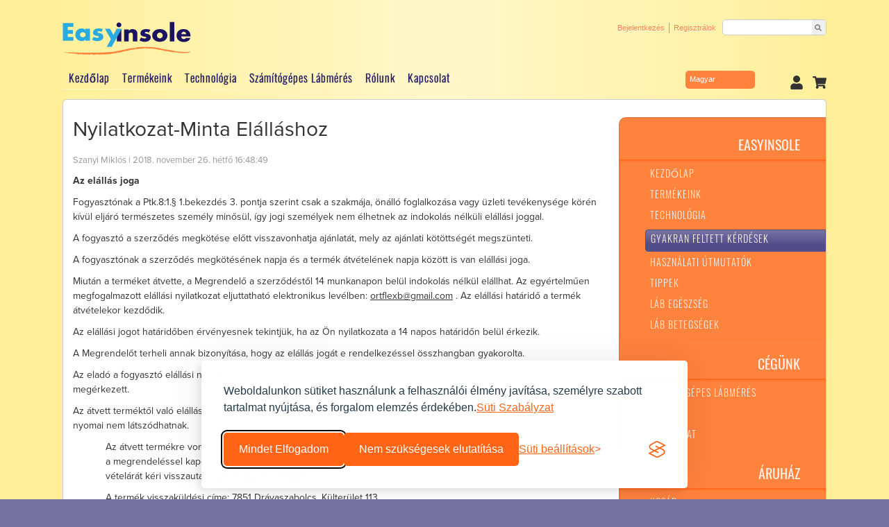

--- FILE ---
content_type: text/html; charset=utf-8
request_url: https://www.easyinsole.com/hu/faq/-/127/
body_size: 68209
content:
<!DOCTYPE html><html
lang="hu"><head><meta
charset="utf-8"><meta
name="viewport" content="width=device-width, initial-scale=1"><title>Nyilatkozat-Minta Elálláshoz</title><meta
name="description" content="Az elállás jogaFogyasztónak a Ptk.8:1.§ 1.bekezdés 3. pontja szerint csak a szakmája, önálló foglalkozása vagy üzleti tevékenysége körén kívül eljáró természetes személy minősül, így jogi személyek nem élhetnek az indokolás nélküli elállási joggal.A fogyasztó a szerződés megkötése előtt visszavonhatja ajánlatát, mely az ajánlati kötöttségét megszünteti.A fogyasztónak a szerződés megkötésének napja és a termék átvételének napja k"><meta
name="keywords" content="Nyilatkozat-minta elálláshoz,faq"><meta
name="language" content="hu"><meta
name="Copyright" content="©2010 Ortflexbett Kft. Minden jog fenntartva."><link
rel="shortcut icon" href="/favicon.ico" type="image/x-icon"><link
rel="icon" href="/favicon.ico" type="image/x-icon"><link
rel="preconnect" href="https://maps.googleapis.com" crossorigin><link
rel="dns-prefetch" href="https://maps.googleapis.com"><link
id="css1" href="/styles/v2/src/vendor/js/jquery/ui/themes/base/jquery-ui.min.css" rel="stylesheet" type="text/css"><link
id="css2" href="/styles/v2/src/vendor/js/jquery/ui/themes/base/theme.css" rel="stylesheet" type="text/css"><link
id="css3" href="/styles/v2/dist/css/style.edf35a71.css" rel="stylesheet" type="text/css"><link
id="css4" href="/styles/v2/dist/css/style-critical.31d6cfe0.css" rel="stylesheet" type="text/css"> <script type="text/javascript" src="/includes/js/core.js" ></script> <!--[if lte IE 8]><style>ul#acount_menu li, .paging_label, .paging_buttons, .pg_btn, .reg, .off, .act, .cell, .drop_down_column, .indicator_small, .menu_hsub, .menu_hsub li, .menu_hsub_bottom, .menu_hsub_bottom li, .detailer, .edit_bar a, .prod_img_cont, .buyButton, .btn_del, .checkout_state_inactive, .checkout_state_done, .checkout_state_active, .price, .price_small, .currency, .cust_button, .head_menu, .head_menu li, .head_lang_wrapper, .slideSlogan, #slideshow .slideButton, .slide_nav, .paging_label, .paging_buttons, .prewimage, .styled .label, .styled .input, .inline-block, .thumbNav a, .paging_label, .paging_buttons, .byline{
        zoom: 1;
        display: inline !important;
	}

     .content_header, .content_header_toolbox { float:left !important; display:inline }



    .content_header_wrap { overflow:hidden !important; }

    column_full { width: 624px; !important; }

   div#menu .header_nemu { border-bottom: 2px solid #e27336 !important; }
   .prod_details_wrap { border-left: 1px solid #CCC }
   	div#menu { display:inline !important; }
 	div#content_left { padding-left:0; margin-left:15px; width:624px; display:inline !important;  }
    .hor { border-bottom: 1px solid #CCC; }</style><![endif]--> <script>//	settings
	var mdgnRestBase='/rest/';
	var logged_user='';
	var themePath = '/styles/v2/'
	var geo_curr='HUF';
	var def_lang='_hu';
	var link_signin='';
	var link_register='';
	var json_cd='d144be29e286ec30b7fbb56535cfe132';
	var cur_mod='faq';
	var GUI_home_link = '/hu/kezdolap/';
	var GUI_products_link = '/hu/termekek/';
	var GUI_technology_link = '/hu/technologia/';
	var GUI_faq_link = '/hu/gyakran_feltett_kerdesek/';
	var GUI_manual_link = '/hu/hasznalati_utmutato/';
	var GUI_tips_link = '/hu/tippek/';
	var GUI_health_link = '/hu/labegeszseg/';
	var GUI_diseases_link = '/hu/labbetegsegek/';
	var GUI_search_link = '/hu/kereses/';
	var GUI_shops_link = '/hu/szamitogepes_labvizsgalat/';
	var GUI_about_link = '/hu/rolunk/';
	var GUI_contact_link = '/hu/kapcsolat/';
	var GUI_cart_link = '/hu/kosar/';
	var GUI_checkout_link = '/hu/penztar/';
	var GUI_register_link = '/hu/regisztracio/';
	var GUI_signin_link = '/hu/bejelentkezes/';
	var GUI_passw_link = '/hu/jelszo/';
	var GUI_echange_link = '/hu/emailvaltoztatas/';
	var GUI_settings_link = '/hu/beallitasok/';
	var GUI_orders_link = '/hu/megrendelesek/';
	var cur_mod='faq';
	

	addLoadEvent(preloader);
	addLoadEvent(focus_first);
	addLoadEvent(init);
	

	var GUI_please_wait='Kérem várjon.';
	var GUI_add_to_cart='Kosárba';
	var GUI_request_process='A kérés teljesítése folyamatban van...';
	var GUI_cancel='Mégse';
	var GUI_ok='Rendben';
	var GUI_buy_error_msg='A tranzakció nem sikerült. Kérem ellenőrizze internet kapcsolatát. További problémák esetén vegye fel a kapcsolatot velünk!';
	var GUI_back='Vissza';
	var GUI_add_cart_success='A terméket sikeresen a kosárba rakta.';
	var GUI_checkout='Pénztár';
	var GUI_input_missing='A művelethez nem adta meg az összes adatot. Ellenőrizze az űrlapot.';
	var GUI_delete='Törlés';
	var GUI_forgot_pass='Elfelejtette a jelszavát?';
	var GUI_click_here='Kattintson ide!';
	var GUI_email_changed='Megváltozott az email címe a legutóbbi vásárlása óta?';
	var GUI_what_mail='Mi az ön email címe?';
	var GUI_my_email='Az email címem';
	var GUI_have_pass='Van Önnek Easyinsole.com jelszava?';
	var GUI_no_newcust='Nem, új ügyfél vagyok';
	var GUI_yes_havepass='Igen, van jelszavam';
	var GUI_sign_in_cmd='Bejelentkezek';
	var GUI_register='Regisztrálok';
	var GUI_new='Új';
	var GUI_search='keresés';
	var GUI_select='kiválaszt';
	var GUI_save='Mentés';
	var GUI_loading='Betöltés';
	var GUI_error_fill_all='Az összes mező kitöltése kötelező';
	var GUI_delete_confirm='Biztosan törli az elemet?';
	var GUI_comm_error='Kommunikációs hiba!';
	var GUI_reload_page='Oldal újratöltés';
	var GUI_error='Hiba';
	var GUI_db_update_error='adatbázis mentési hiba';
	var GUI_message_sent='Üzenet elküldve';
	var GUI_send_failed='A küldés nem sikerült';
	var GUI_login='Bejelentkezés';
	var GUI_password='Jelszó';
	var GUI_active='Aktív';
	var GUI_inactive='Inaktív';
	var GUI_shoe_size='Szokásos cipőméretemhez rendelem az alábbi méretet:';
	var GUI_keep_signed_in='Maradjak bejelentkezve';
	var GUI_sign_in_to_shop='A vásárláshoz be kell jelentkeznie';
	var GUI_save_prod_first='Előbb mentse a terméket!';
	var GUI_popup_blocked='Nem sikerült automatikusan ablakot megnyitni a nyomtatáshoz. Állítsa be a böngészőjét, hogy engedélyezze a felugró ablakokat ezen a weboldalon!';
	var GUI_is_printed='Sikerült a nyomtatás?';
	var GUI_operation_done='A művelet sikeresen végrehajtva';
	var GUI_request_timedout='A lekérés nem teljesült';
	var GUI_size='méret';
	var GUI_custom='Custom';
	var GUI_print='Nyomtat';
	var GUI_custom_pack_returned='Custom csomag megérk.';
	var GUI_do_ship='Kiszállít';
	var GUI_ship_custom='Custom pack küldése';
	var GUI_custom_pack_sent='Custom pack elküldve';
	var GUI_put_production='Gyártást indít';
	var GUI_production='Gyártásban';
	var GUI_shipped='Kiszállítva';
	var GUI_payment_done='Fizetés kész';
	var GUI_click_for_details='Kattintson ide a részletekért';
	var GUI_selected='kiválasztva';
	var GUI_color='Szín';
	var GUI_width='Bőség';
	var GUI_inventory_based='Készlet alapú';
	var GUI_cookie_privacy_text='Sütiket és más technológiát használunk a weboldal működéséhez, statisztikához, a tartalmak és hirdetések, ajánlatok személyre szabásához, és az így gyűjtött adatok média-, hirdető- és elemző partnereinkkel történő megosztásához. Partnereink ezeket kombinálhatják más adatokkal is. Az <Elfogadom> gombra kattintással hozzájárulsz mindezekhez. A hozzájárulásod tartalmát a <További beállítások> gomb alatt állíthatod be, amit bármikor módosíthatsz. Részletes süti tájékoztató és adatvédelmi tájékoztat';
	var GUI_production_size_info='Ez a termék rendelésre készül az ön méretére szabva';
	var GUI_production_time='Elkészítési idő';
	var GUI_2_4_weeks='2-4 hét';
	var GUI_2_weeks='2 hét';
	var GUI_shoe_size_width='A kiválasztott bőséghez rendelem az alábbi méretet';
	var GUI_get_connected='Hívjon most';
	var GUI_chat_on_messenger='Beszéljünk a messengeren';
	var GUI_order_on_phone='Tudjon meg többet telefonon';
	var GUI_measurement_places='Méretvevő helyeink';
	var GUI_8_weeks='8 hét';
	var GUI_see_deals='Megnézem az akciókat';
	var GUI_choose_width='Válasszon bőséget';
	var GUI_choose_size='Válasszon méretet';
	var GUI_choose_color='Válasszon színt';
	var GUI_cpc_purpose_01_text='Eszköz elérése';
	var GUI_cpc_purpose_01_desc='Információk tárolása vagy elérése a felhasználói eszközön.';
	var GUI_cpc_purpose_02_text='Reklámok személyre szabása';
	var GUI_cpc_purpose_02_desc='A felhasználó adatainak feldolgozása személyre szabott hirdetések biztosításához és tájékoztatásához (beleértve a kézbesítést, mérést és jelentést is), a felhasználói preferenciák vagy érdekek alapján, amelyek több webhelyen, alkalmazáson vagy eszközön összegyűjtött adatokból ismertek vagy következtetnek; és / vagy információk elérése vagy tárolása erre a célra szolgáló eszközökön.';
	var GUI_cpc_purpose_03_text='Analitika';
	var GUI_cpc_purpose_03_desc='Engedélyezze a felhasználó adatainak feldolgozását tartalom vagy hirdetések megjelenítéséhez, és mérje meg az ilyen tartalom vagy reklámok kézbesítését, betekintést nyerjen és jelentéseket készítsen a szolgáltatás használatának megértéséhez; és / vagy információk elérése vagy tárolása erre a célra szolgáló eszközökön.';
	var GUI_cpc_purpose_04_text='Tartalom testreszabása';
	var GUI_cpc_purpose_04_desc='A felhasználó adatainak feldolgozása személyre szabott tartalom biztosítására és tájékoztatására (beleértve a kézbesítést, mérést és jelentést is) a felhasználó preferenciáinak vagy érdekeinek alapján, amelyek több webhelyen, alkalmazáson vagy eszközön összegyűjtött adatok alapján ismertek vagy következtetnek; és / vagy információk elérése vagy tárolása erre a célra szolgáló eszközökön.';
	var GUI_cpc_purpose_05_text='Adatok illesztése az offline forrásokhoz';
	var GUI_cpc_purpose_06_desc='Az offline forrásokból származó adatok kombinálása, amelyeket eredetileg más összefüggésekben gyűjtöttek';
	var GUI_cookie_heading='Sütiket és más technológiákat használunk';
	var GUI_consent='Elfogadom';
	var GUI_cpc_heading='Kérjük, válassza egy adatvédelmi beállítást:';
	var GUI_cpc_activate_all='Az összes aktiválása';
	var GUI_cpc_deactivate_all='Az összes inaktiválása';
	var GUI_cpc_purpose_desc='CPC';
	var GUI_cpc_purpose_optout_confirm_heading='-';
	var GUI_cpc_purpose_optout_confirm_text='-';
	var GUI_cpc_purpose_optout_confirm_proceed='-';
	var GUI_cpc_purpose_optout_confirm_cancel='-';
	var GUI_poi_group_list_heading='-';
	var GUI_poi_group_list_text='-';
	var GUI_third_party='-';
	var GUI_nocookie_head='-';
	var GUI_nocookie_text='-';
	var GUI_login_facebook='Folytatás Facebookkal';
	var GUI_brand_name='Márkanév';
	var GUI_buy_from_stock='Készletből vásárolható';
	var GUI_share_twitter='Mugoszáts X-en';
	var GUI_share_facebook='Megosztás Facebook-on';
	var GUI_share_more='További megosztási lehetőségek';
	var GUI_share_linkedin='Megosztás LinkedIn-en';
	var GUI_share_email='Elküldés email-ben';
	var GUI_copy_link='Hivatkozás másolása';
	var GUI_share_native='Megosztás...';
	

	var toPreLoad = new Array('/images/default/wait_anim.gif');</script> <script>var cartID="5a3e0ed0acb087908c09897650f3c454";
var link_checkout="/hu/penztar/";</script> </head><body
body_cp><link
rel="preconnect" href="https://use.typekit.net" crossorigin><link
rel="dns-prefetch" href="https://use.typekit.net"><link
rel="stylesheet" href="https://use.typekit.net/bjf0igd.css" media="print" onload="this.media='all';this.onload=null;">
<noscript><link
rel="stylesheet" href="https://use.typekit.net/bjf0igd.css"></noscript>
<style>/* System font stack ensures text is always visible while Typekit loads */
body { font-family: -apple-system, BlinkMacSystemFont, "Segoe UI", "Helvetica Neue", Arial, sans-serif; }</style><title>Nyilatkozat-Minta Elálláshoz</title><meta
http-equiv="Content-Type" content="text/html; charset=utf-8"><meta
http-equiv="Content-Language" content="hu"><meta
name="description" content="Az elállás jogaFogyasztónak a Ptk.8:1.§ 1.bekezdés 3. pontja szerint csak a szakmája, önálló foglalkozása vagy üzleti tevékenysége körén kívül eljáró természetes személy minősül, így jogi személyek nem élhetnek az indokolás nélküli elállási joggal.A fogyasztó a szerződés megkötése előtt visszavonhatja ajánlatát, mely az ajánlati kötöttségét megszünteti.A fogyasztónak a szerződés megkötésének napja és a termék átvételének napja k"><meta
name="keywords" content="Nyilatkozat-minta elálláshoz,faq"><meta
name="language" content="hu"><meta
name="Copyright" content="©2010 Ortflexbett Kft. Minden jog fenntartva."><meta
name="HandheldFriendly" content="True"><meta
name="MobileOptimized" content="320"><meta
name="viewport" content="width=device-width, initial-scale=1"/><meta
name="verify-v1" content="G7VH1hm+5+fcSC29YpKNcNHuQLny2hFbXWQ+BqqLkxg="><meta
property="fb:pages" content="880843108670169" /><link
rel="canonical" href="https://www.easyinsole.com/hu/faq/nyilatkozat-minta-elallashoz/127/"><meta
property="og:url" content="https://www.easyinsole.com/hu/faq/nyilatkozat-minta-elallashoz/127/"><meta
property="og:type" content="article"><meta
property="og:title" content="Nyilatkozat-minta elálláshoz"><meta
property="og:image" content="https://www.easyinsole.com/"><meta
property="og:description" content="Az elállás jogaFogyasztónak a Ptk.8:1.§ 1.bekezdés 3. pontja szerint csak a szakmája, önálló foglalkozása vagy üzleti tevékenysége körén kívül eljáró természetes személy minősül, így jogi személyek nem élhetnek az indokolás nélküli elállási joggal.A fogyasztó a szerződés megkötése előtt visszavonhatja ajánlatát, mely az ajánlati kötöttségét megszünteti.A fogyasztónak a szerződés megkötésének napja és a termék átvételének napja k"><meta
name="twitter:card" content="summary_large_image"><meta
name="twitter:url" content="https://www.easyinsole.com/hu/faq/nyilatkozat-minta-elallashoz/127/"><link
rel="image_src" href="https://www.easyinsole.com/"><meta
name="twitter:image" content="https://www.easyinsole.com/"><link
rel="shortcut icon" href="/favicon.ico" type="image/x-icon"><link
rel="icon" href="/favicon.ico" type="image/x-icon"><link
id="css1" href="/styles/v2/src/vendor/js/jquery/ui/themes/base/jquery-ui.min.css" rel="stylesheet" type="text/css"><link
id="css2" href="/styles/v2/src/vendor/js/jquery/ui/themes/base/theme.css" rel="stylesheet" type="text/css"><link
id="css3" href="/styles/v2/dist/css/style.edf35a71.css" rel="stylesheet" type="text/css"><link
id="css4" href="/styles/v2/dist/css/style-critical.31d6cfe0.css" rel="stylesheet" type="text/css"> <script type="text/javascript" src="/includes/js/core.js" ></script> <!--[if lte IE 8]><style type="text/css">ul#acount_menu li, .paging_label, .paging_buttons, .pg_btn, .reg, .off, .act, .cell, .drop_down_column, .indicator_small, .menu_hsub, .menu_hsub li, .menu_hsub_bottom, .menu_hsub_bottom li, .detailer, .edit_bar a, .prod_img_cont, .buyButton, .btn_del, .checkout_state_inactive, .checkout_state_done, .checkout_state_active, .price, .price_small, .currency, .cust_button, .head_menu, .head_menu li, .head_lang_wrapper, .slideSlogan, #slideshow .slideButton, .slide_nav, .paging_label, .paging_buttons, .prewimage, .styled .label, .styled .input, .inline-block, .thumbNav a, .paging_label, .paging_buttons, .byline{
        zoom: 1;
        display: inline !important;
    }
    .content_header, .content_header_toolbox { float:left !important; display:inline }
    .content_header_wrap { overflow:hidden !important; }
    column_full { width: 624px; !important; }
    div#menu .header_nemu { border-bottom: 2px solid #e27336 !important; }
    .prod_details_wrap { border-left: 1px solid #CCC }
    div#menu { display:inline !important; }
    div#content_left { padding-left:0; margin-left:15px; width:624px; display:inline !important;  }
    .hor { border-bottom: 1px solid #CCC; }</style><![endif]--> <script>// Initialize the dataLayer
  window.dataLayer = window.dataLayer || [];

  // Create the gtag function that pushes to the dataLayer
  function gtag() {
    dataLayer.push(arguments);
  }

  // Set consent defaults
  gtag('consent', 'default', {
    analytics_storage: localStorage.getItem('silktideCookieChoice_analytics') === 'true' ? 'granted' : 'denied',
    ad_storage: localStorage.getItem('silktideCookieChoice_marketing') === 'true' ? 'granted' : 'denied',
    ad_user_data: localStorage.getItem('silktideCookieChoice_marketing') === 'true' ? 'granted' : 'denied',
    ad_personalization: localStorage.getItem('silktideCookieChoice_marketing') === 'true' ? 'granted' : 'denied',
    functionality_storage: localStorage.getItem('silktideCookieChoice_necessary') === 'true' ? 'granted' : 'denied',
    security_storage: localStorage.getItem('silktideCookieChoice_necessary') === 'true' ? 'granted' : 'denied'
  });</script> <link
rel="stylesheet" id="silktide-consent-manager-css" href="/styles/v2/cookie-banner/silktide-consent-manager.css"> <script src="/styles/v2/cookie-banner/silktide-consent-manager.js"></script> <script>window.addEventListener('DOMContentLoaded', function() {
        silktideCookieBannerManager.updateCookieBannerConfig({
  background: {
    showBackground: true
  },
  cookieIcon: {
    position: "bottomLeft"
  },
  cookieTypes: [
    {
      id: "necessary",
      name: "Elengedhetetlen",
      description: "<p>Ezek a sütik szükségesek a weboldal megfelelő működéséhez, és nem kapcsolhatók ki. Segítenek például a bejelentkezésben és az adatvédelmi beállítások megadásában.</p>",
      required: true,
      onAccept: function() {
        gtag('consent', 'update', {
            functionality_storage: 'granted',
        });
        dataLayer.push({
            'event': 'consent_accepted_functionality',
        });
        },
        onReject: function() {
        gtag('consent', 'update', {
            functionality_storage: 'denied',
        });
        }
    },
    {
      id: "analytical",
      name: "Forgalom elemzés",
      description: "<p>Ezek a sütik segítenek javítani az oldalt azáltal, hogy nyomon követik, mely tartalmak a legnépszerűbbek, és hogyan használják a látogatók az oldalt.</p>",
      required: true,
      onAccept: function() {
        gtag('consent', 'update', {
            analytics_storage: 'granted',
        });
        dataLayer.push({
            'event': 'consent_accepted_analytics',
        });
        },
        onReject: function() {
        gtag('consent', 'update', {
            analytics_storage: 'denied',
        });
        }
    },
    {
      id: "advertising",
      name: "Hirdetéshez",
      description: "<p>Ezek a sütik extra funkciókat és személyre szabást biztosítanak. Ezeket mi vagy partnereink állíthatják be, akiknek a szolgáltatásait használjuk.</p>",
      required: false,
      onAccept: function() {
        gtag('consent', 'update', {
          ad_storage: 'granted',
          ad_user_data: 'granted',
          ad_personalization: 'granted',
        });
        dataLayer.push({
          'event': 'consent_accepted_advertising',
        });
      },
      onReject: function() {
        gtag('consent', 'update', {
          ad_storage: 'denied',
          ad_user_data: 'denied',
          ad_personalization: 'denied',
        });
      }
    }
  ],
  text: {
    banner: {
      description: "<p>Weboldalunkon sütiket használunk a felhasználói élmény javítása, személyre szabott tartalmat nyújtása, és forgalom elemzés érdekében.<a href=\"https://www.easyinsole.com/hu/faq/-/134/\" target=\"_blank\">Süti Szabályzat</a></p>",
      acceptAllButtonText: "Mindet Elfogadom",
      acceptAllButtonAccessibleLabel: "Mindet Elfogadom",
      rejectNonEssentialButtonText: "Nem szükségesek elutatítása",
      rejectNonEssentialButtonAccessibleLabel: "Nem szükségesek elutatítása",
      preferencesButtonText: "Süti beállítások",
      preferencesButtonAccessibleLabel: "Süti beállítások megjelenítése"
    },
    preferences: {
      title: "Süti beállítások testreszabása",
      description: "<p>Tiszteletben tartjuk az Ön adatvédelmi jogait. Lehetősége van arra, hogy bizonyos típusú sütiket ne engedélyezzen. Az Ön süti beállításai az egész weboldalunkra érvényesek lesznek.</p>",
      creditLinkText: "",
      creditLinkAccessibleLabel: ""
    },
    pill:{
        onText: "Be",
        offText: "Ki"
    }
  },
  position: {
    banner: "bottomCenter"
  },
  background: {
    showBackground: false,
  },
});  
    });</script> <script type="text/javascript">//	settings
    var mdgnRestBase='/rest/';
	var logged_user='';
	var themePath = '/styles/v2/'
	var geo_curr='HUF';
	var def_lang='_hu';
	var link_signin='';
	var link_register='';
	var json_cd='d144be29e286ec30b7fbb56535cfe132';
	var cur_mod='faq';
	var GUI_home_link = '/hu/kezdolap/';
	var GUI_products_link = '/hu/termekek/';
	var GUI_technology_link = '/hu/technologia/';
	var GUI_faq_link = '/hu/gyakran_feltett_kerdesek/';
	var GUI_manual_link = '/hu/hasznalati_utmutato/';
	var GUI_tips_link = '/hu/tippek/';
	var GUI_health_link = '/hu/labegeszseg/';
	var GUI_diseases_link = '/hu/labbetegsegek/';
	var GUI_search_link = '/hu/kereses/';
	var GUI_shops_link = '/hu/szamitogepes_labvizsgalat/';
	var GUI_about_link = '/hu/rolunk/';
	var GUI_contact_link = '/hu/kapcsolat/';
	var GUI_cart_link = '/hu/kosar/';
	var GUI_checkout_link = '/hu/penztar/';
	var GUI_register_link = '/hu/regisztracio/';
	var GUI_signin_link = '/hu/bejelentkezes/';
	var GUI_passw_link = '/hu/jelszo/';
	var GUI_echange_link = '/hu/emailvaltoztatas/';
	var GUI_settings_link = '/hu/beallitasok/';
	var GUI_orders_link = '/hu/megrendelesek/';
	var cur_mod='faq';
	

    addLoadEvent(preloader);
	addLoadEvent(focus_first);
	addLoadEvent(init);
	

    var GUI_please_wait='Kérem várjon.';
	var GUI_add_to_cart='Kosárba';
	var GUI_request_process='A kérés teljesítése folyamatban van...';
	var GUI_cancel='Mégse';
	var GUI_ok='Rendben';
	var GUI_buy_error_msg='A tranzakció nem sikerült. Kérem ellenőrizze internet kapcsolatát. További problémák esetén vegye fel a kapcsolatot velünk!';
	var GUI_back='Vissza';
	var GUI_add_cart_success='A terméket sikeresen a kosárba rakta.';
	var GUI_checkout='Pénztár';
	var GUI_input_missing='A művelethez nem adta meg az összes adatot. Ellenőrizze az űrlapot.';
	var GUI_delete='Törlés';
	var GUI_forgot_pass='Elfelejtette a jelszavát?';
	var GUI_click_here='Kattintson ide!';
	var GUI_email_changed='Megváltozott az email címe a legutóbbi vásárlása óta?';
	var GUI_what_mail='Mi az ön email címe?';
	var GUI_my_email='Az email címem';
	var GUI_have_pass='Van Önnek Easyinsole.com jelszava?';
	var GUI_no_newcust='Nem, új ügyfél vagyok';
	var GUI_yes_havepass='Igen, van jelszavam';
	var GUI_sign_in_cmd='Bejelentkezek';
	var GUI_register='Regisztrálok';
	var GUI_new='Új';
	var GUI_search='keresés';
	var GUI_select='kiválaszt';
	var GUI_save='Mentés';
	var GUI_loading='Betöltés';
	var GUI_error_fill_all='Az összes mező kitöltése kötelező';
	var GUI_delete_confirm='Biztosan törli az elemet?';
	var GUI_comm_error='Kommunikációs hiba!';
	var GUI_reload_page='Oldal újratöltés';
	var GUI_error='Hiba';
	var GUI_db_update_error='adatbázis mentési hiba';
	var GUI_message_sent='Üzenet elküldve';
	var GUI_send_failed='A küldés nem sikerült';
	var GUI_login='Bejelentkezés';
	var GUI_password='Jelszó';
	var GUI_active='Aktív';
	var GUI_inactive='Inaktív';
	var GUI_shoe_size='Szokásos cipőméretemhez rendelem az alábbi méretet:';
	var GUI_keep_signed_in='Maradjak bejelentkezve';
	var GUI_sign_in_to_shop='A vásárláshoz be kell jelentkeznie';
	var GUI_save_prod_first='Előbb mentse a terméket!';
	var GUI_popup_blocked='Nem sikerült automatikusan ablakot megnyitni a nyomtatáshoz. Állítsa be a böngészőjét, hogy engedélyezze a felugró ablakokat ezen a weboldalon!';
	var GUI_is_printed='Sikerült a nyomtatás?';
	var GUI_operation_done='A művelet sikeresen végrehajtva';
	var GUI_request_timedout='A lekérés nem teljesült';
	var GUI_size='méret';
	var GUI_custom='Custom';
	var GUI_print='Nyomtat';
	var GUI_custom_pack_returned='Custom csomag megérk.';
	var GUI_do_ship='Kiszállít';
	var GUI_ship_custom='Custom pack küldése';
	var GUI_custom_pack_sent='Custom pack elküldve';
	var GUI_put_production='Gyártást indít';
	var GUI_production='Gyártásban';
	var GUI_shipped='Kiszállítva';
	var GUI_payment_done='Fizetés kész';
	var GUI_click_for_details='Kattintson ide a részletekért';
	var GUI_selected='kiválasztva';
	var GUI_color='Szín';
	var GUI_width='Bőség';
	var GUI_inventory_based='Készlet alapú';
	var GUI_cookie_privacy_text='Sütiket és más technológiát használunk a weboldal működéséhez, statisztikához, a tartalmak és hirdetések, ajánlatok személyre szabásához, és az így gyűjtött adatok média-, hirdető- és elemző partnereinkkel történő megosztásához. Partnereink ezeket kombinálhatják más adatokkal is. Az <Elfogadom> gombra kattintással hozzájárulsz mindezekhez. A hozzájárulásod tartalmát a <További beállítások> gomb alatt állíthatod be, amit bármikor módosíthatsz. Részletes süti tájékoztató és adatvédelmi tájékoztat';
	var GUI_production_size_info='Ez a termék rendelésre készül az ön méretére szabva';
	var GUI_production_time='Elkészítési idő';
	var GUI_2_4_weeks='2-4 hét';
	var GUI_2_weeks='2 hét';
	var GUI_shoe_size_width='A kiválasztott bőséghez rendelem az alábbi méretet';
	var GUI_get_connected='Hívjon most';
	var GUI_chat_on_messenger='Beszéljünk a messengeren';
	var GUI_order_on_phone='Tudjon meg többet telefonon';
	var GUI_measurement_places='Méretvevő helyeink';
	var GUI_8_weeks='8 hét';
	var GUI_see_deals='Megnézem az akciókat';
	var GUI_choose_width='Válasszon bőséget';
	var GUI_choose_size='Válasszon méretet';
	var GUI_choose_color='Válasszon színt';
	var GUI_cpc_purpose_01_text='Eszköz elérése';
	var GUI_cpc_purpose_01_desc='Információk tárolása vagy elérése a felhasználói eszközön.';
	var GUI_cpc_purpose_02_text='Reklámok személyre szabása';
	var GUI_cpc_purpose_02_desc='A felhasználó adatainak feldolgozása személyre szabott hirdetések biztosításához és tájékoztatásához (beleértve a kézbesítést, mérést és jelentést is), a felhasználói preferenciák vagy érdekek alapján, amelyek több webhelyen, alkalmazáson vagy eszközön összegyűjtött adatokból ismertek vagy következtetnek; és / vagy információk elérése vagy tárolása erre a célra szolgáló eszközökön.';
	var GUI_cpc_purpose_03_text='Analitika';
	var GUI_cpc_purpose_03_desc='Engedélyezze a felhasználó adatainak feldolgozását tartalom vagy hirdetések megjelenítéséhez, és mérje meg az ilyen tartalom vagy reklámok kézbesítését, betekintést nyerjen és jelentéseket készítsen a szolgáltatás használatának megértéséhez; és / vagy információk elérése vagy tárolása erre a célra szolgáló eszközökön.';
	var GUI_cpc_purpose_04_text='Tartalom testreszabása';
	var GUI_cpc_purpose_04_desc='A felhasználó adatainak feldolgozása személyre szabott tartalom biztosítására és tájékoztatására (beleértve a kézbesítést, mérést és jelentést is) a felhasználó preferenciáinak vagy érdekeinek alapján, amelyek több webhelyen, alkalmazáson vagy eszközön összegyűjtött adatok alapján ismertek vagy következtetnek; és / vagy információk elérése vagy tárolása erre a célra szolgáló eszközökön.';
	var GUI_cpc_purpose_05_text='Adatok illesztése az offline forrásokhoz';
	var GUI_cpc_purpose_06_desc='Az offline forrásokból származó adatok kombinálása, amelyeket eredetileg más összefüggésekben gyűjtöttek';
	var GUI_cookie_heading='Sütiket és más technológiákat használunk';
	var GUI_consent='Elfogadom';
	var GUI_cpc_heading='Kérjük, válassza egy adatvédelmi beállítást:';
	var GUI_cpc_activate_all='Az összes aktiválása';
	var GUI_cpc_deactivate_all='Az összes inaktiválása';
	var GUI_cpc_purpose_desc='CPC';
	var GUI_cpc_purpose_optout_confirm_heading='-';
	var GUI_cpc_purpose_optout_confirm_text='-';
	var GUI_cpc_purpose_optout_confirm_proceed='-';
	var GUI_cpc_purpose_optout_confirm_cancel='-';
	var GUI_poi_group_list_heading='-';
	var GUI_poi_group_list_text='-';
	var GUI_third_party='-';
	var GUI_nocookie_head='-';
	var GUI_nocookie_text='-';
	var GUI_login_facebook='Folytatás Facebookkal';
	var GUI_brand_name='Márkanév';
	var GUI_buy_from_stock='Készletből vásárolható';
	var GUI_share_twitter='Mugoszáts X-en';
	var GUI_share_facebook='Megosztás Facebook-on';
	var GUI_share_more='További megosztási lehetőségek';
	var GUI_share_linkedin='Megosztás LinkedIn-en';
	var GUI_share_email='Elküldés email-ben';
	var GUI_copy_link='Hivatkozás másolása';
	var GUI_share_native='Megosztás...';
	

    var toPreLoad = new Array('/images/default/wait_anim.gif');</script> <script type="text/javascript">var cartID="5a3e0ed0acb087908c09897650f3c454";
    var link_checkout="/hu/penztar/";</script> <script data-cfasync="true" type="text/javascript">var dataLayer = dataLayer || [];</script>  <script data-cfasync="true">(function(w,d,s,l,i){w[l]=w[l]||[];w[l].push({'gtm.start':
            new Date().getTime(),event:'gtm.js'});var f=d.getElementsByTagName(s)[0],
        j=d.createElement(s),dl=l!='dataLayer'?'&l='+l:'';j.async=true;j.src=
        'https://www.googletagmanager.com/gtm.js?id='+i+dl;f.parentNode.insertBefore(j,f);
    })(window,document,'script','dataLayer','GTM-NR5MJQ6');</script>  <script async src="https://www.googletagmanager.com/gtag/js?id=AW-771784185"></script> <script>window.dataLayer = window.dataLayer || [];
  function gtag(){dataLayer.push(arguments);}
  gtag('js', new Date());

  gtag('config', 'AW-771784185');</script> <script type='text/javascript' src='https://booked4.us/cdn/lib/embedding-v2/js'></script> <link
rel='stylesheet' href='https://booked4.us/cdn/lib/embedding-v2/css' type='text/css' /><noscript><iframe
src="https://www.googletagmanager.com/ns.html?id=GTM-NR5MJQ6"
height="0" width="0" style="display:none;visibility:hidden"></iframe></noscript><div
id="fb-root"></div><div
class="page_wrap" ng-app="EIAPP"><noscript><iframe
src="https://www.googletagmanager.com/ns.html?id=GTM-NR5MJQ6"
height="0" width="0" style="display:none;visibility:hidden"></iframe></noscript><div
class="header" id="page_head"><div
class="wrapper" id="page_head_container"><div
class="header__inner" id="header_main">
<a
class="header__logo" id="logo_main" href="/"></a>&nbsp;<div
class="header__ribbon" id="ribbon"><form
action="/hu/kereses/" id="search_form" method="get"><div
class="search_box"><input
class="search_input" type="text" id="q" name="q" title="Search" /></div>
<button
type="submit" class="search_button"><svg
stroke="currentColor" fill="currentColor" stroke-width="0" viewBox="0 0 512 512" height="1em" width="1em" xmlns="http://www.w3.org/2000/svg"><path
d="M505 442.7L405.3 343c-4.5-4.5-10.6-7-17-7H372c27.6-35.3 44-79.7 44-128C416 93.1 322.9 0 208 0S0 93.1 0 208s93.1 208 208 208c48.3 0 92.7-16.4 128-44v16.3c0 6.4 2.5 12.5 7 17l99.7 99.7c9.4 9.4 24.6 9.4 33.9 0l28.3-28.3c9.4-9.4 9.4-24.6.1-34zM208 336c-70.7 0-128-57.2-128-128 0-70.7 57.2-128 128-128 70.7 0 128 57.2 128 128 0 70.7-57.2 128-128 128z"></path></svg></button></form><ul
id="acount_menu"><li><a
class="rsep" href="/hu/bejelentkezes/?goback=/hu/faq/-/127/">Bejelentkezés</a></li><li><a
class="" href="/hu/regisztracio/">Regisztrálok</a></li></ul></div><div
class="header__menu__bars"><svg
stroke="currentColor" fill="currentColor" stroke-width="0" viewBox="0 0 448 512" height="1em" width="1em" xmlns="http://www.w3.org/2000/svg"><path
d="M16 132h416c8.837 0 16-7.163 16-16V76c0-8.837-7.163-16-16-16H16C7.163 60 0 67.163 0 76v40c0 8.837 7.163 16 16 16zm0 160h416c8.837 0 16-7.163 16-16v-40c0-8.837-7.163-16-16-16H16c-8.837 0-16 7.163-16 16v40c0 8.837 7.163 16 16 16zm0 160h416c8.837 0 16-7.163 16-16v-40c0-8.837-7.163-16-16-16H16c-8.837 0-16 7.163-16 16v40c0 8.837 7.163 16 16 16z"></path></svg></div><div
class="header__account__tools"><div
class="header__account__tool">
<a
href="/hu/kosar/" title="Go to your shopping cart"><svg
stroke="currentColor" fill="currentColor" stroke-width="0" viewBox="0 0 576 512" height="1em" width="1em" xmlns="http://www.w3.org/2000/svg"><path
d="M528.12 301.319l47.273-208C578.806 78.301 567.391 64 551.99 64H159.208l-9.166-44.81C147.758 8.021 137.93 0 126.529 0H24C10.745 0 0 10.745 0 24v16c0 13.255 10.745 24 24 24h69.883l70.248 343.435C147.325 417.1 136 435.222 136 456c0 30.928 25.072 56 56 56s56-25.072 56-56c0-15.674-6.447-29.835-16.824-40h209.647C430.447 426.165 424 440.326 424 456c0 30.928 25.072 56 56 56s56-25.072 56-56c0-22.172-12.888-41.332-31.579-50.405l5.517-24.276c3.413-15.018-8.002-29.319-23.403-29.319H218.117l-6.545-32h293.145c11.206 0 20.92-7.754 23.403-18.681z"></path></svg></a></div><div
class="header__account__tool">
<a
href="/hu/bejelentkezes/" title="Go to your account"><svg
stroke="currentColor" fill="currentColor" stroke-width="0" viewBox="0 0 448 512" height="1em" width="1em" xmlns="http://www.w3.org/2000/svg"><path
d="M224 256c70.7 0 128-57.3 128-128S294.7 0 224 0 96 57.3 96 128s57.3 128 128 128zm89.6 32h-16.7c-22.2 10.2-46.9 16-72.9 16s-50.6-5.8-72.9-16h-16.7C60.2 288 0 348.2 0 422.4V464c0 26.5 21.5 48 48 48h352c26.5 0 48-21.5 48-48v-41.6c0-74.2-60.2-134.4-134.4-134.4z"></path></svg></a></div></div><div
class="header__menu__wrapper"><ul
class="head_menu"><li><a
id="head_mnu_home" href="/hu/kezdolap/" target="_self"
title="Kezdőlap">Kezdőlap</a></li><li><a
id="head_mnu_products" href="/hu/termekek/" target="_self"
title="Termékeink">Termékeink</a></li><li><a
id="head_mnu_technology" href="/hu/technologia/" target="_self"
title="Technológia">Technológia</a></li><li><a
id="head_mnu_shops" href="/hu/szamitogepes_labvizsgalat/" target="_self"
title="Számítógépes lábmérés">Számítógépes lábmérés</a></li><li><a
id="head_mnu_about" href="/hu/rolunk/" target="_self"
title="rólunk">rólunk</a></li><li><a
id="head_mnu_contact" href="/hu/kapcsolat/" target="_self"
title="kapcsolat">kapcsolat</a></li></ul><div
class="header__lang__wrapper"><ul><li
class="head_lang"><div>Magyar</div></li></ul></div><div
class="header__account__tools"><div
class="header__account__tool">
<a
href="/hu/kosar/" title="Go to your shopping cart"><svg
stroke="currentColor" fill="currentColor" stroke-width="0" viewBox="0 0 576 512" height="1em" width="1em" xmlns="http://www.w3.org/2000/svg"><path
d="M528.12 301.319l47.273-208C578.806 78.301 567.391 64 551.99 64H159.208l-9.166-44.81C147.758 8.021 137.93 0 126.529 0H24C10.745 0 0 10.745 0 24v16c0 13.255 10.745 24 24 24h69.883l70.248 343.435C147.325 417.1 136 435.222 136 456c0 30.928 25.072 56 56 56s56-25.072 56-56c0-15.674-6.447-29.835-16.824-40h209.647C430.447 426.165 424 440.326 424 456c0 30.928 25.072 56 56 56s56-25.072 56-56c0-22.172-12.888-41.332-31.579-50.405l5.517-24.276c3.413-15.018-8.002-29.319-23.403-29.319H218.117l-6.545-32h293.145c11.206 0 20.92-7.754 23.403-18.681z"></path></svg></a></div><div
class="header__account__tool">
<a
href="/hu/bejelentkezes/" title="Go to your account"><svg
stroke="currentColor" fill="currentColor" stroke-width="0" viewBox="0 0 448 512" height="1em" width="1em" xmlns="http://www.w3.org/2000/svg"><path
d="M224 256c70.7 0 128-57.3 128-128S294.7 0 224 0 96 57.3 96 128s57.3 128 128 128zm89.6 32h-16.7c-22.2 10.2-46.9 16-72.9 16s-50.6-5.8-72.9-16h-16.7C60.2 288 0 348.2 0 422.4V464c0 26.5 21.5 48 48 48h352c26.5 0 48-21.5 48-48v-41.6c0-74.2-60.2-134.4-134.4-134.4z"></path></svg></a></div></div></div></div></div></div>
<main
id="page_mid" class="cp_bg" role="main"><div
class="wrapper" id="page_mid_container"><div
id="content_index"><div
class="content_header_wrap"></div><div
id="midle_content"><div
id="content_left"><div
class="content_header"><h1>Nyilatkozat-minta elálláshoz</h1></div><p><div
class="byline">Szanyi Miklós | 2018. november 26. hétfő 16:48:49</div><div
id="post_body" style="padding-left:0" class="column_full"><p><strong
style="font-size: 14px;">Az elállás joga</strong></p><p>Fogyasztónak a Ptk.8:1.§ 1.bekezdés 3. pontja szerint csak a szakmája, önálló foglalkozása vagy üzleti tevékenysége körén kívül eljáró természetes személy minősül, így jogi személyek nem élhetnek az indokolás nélküli elállási joggal.</p><p>A fogyasztó a szerződés megkötése előtt visszavonhatja ajánlatát, mely az ajánlati kötöttségét megszünteti.</p><p>A fogyasztónak a szerződés megkötésének napja és a termék átvételének napja között is van elállási joga.</p><p>Miután a terméket átvette, a Megrendelő a szerződéstől 14 munkanapon belül indokolás nélkül elállhat. Az egyértelműen megfogalmazott elállási nyilatkozat eljuttatható elektronikus levélben:&nbsp;<u
style="font-size: 14px;">ortflexb@gmail.com</u>&nbsp;. Az elállási határidő a termék átvételekor kezdődik.</p><p>Az elállási jogot határidőben érvényesnek tekintjük, ha az Ön nyilatkozata a 14 napos határidőn belül érkezik.</p><p>A Megrendelőt terheli annak bizonyítása, hogy az elállás jogát e rendelkezéssel összhangban gyakorolta.</p><p>Az eladó a fogyasztó elállási nyilatkozatát annak megérkezését követően emailben igazolja vissza tudomásul véve, hogy az megérkezett.</p><p>Az átvett terméktől való elállás joga a Megrendelőt csak akkor illeti meg, ha a termék használatba véve nem volt, viselés nyomai nem látszódhatnak.</p><p
style="margin-left: 35.4pt;">Az átvett termékre vonatkozó elállási nyilatkozatban kérjük feltüntetni: a megrendelő nevét, a megrendelés számát, a megrendeléssel kapcsolatban kiállított számla számát, valamint azt a számlaszámot, amelyre a visszaküldött termék vételárát kéri visszautalni illetve postai csekken kért visszafizetés esetén a pontos visszaküldési címet.</p><p
style="margin-left: 35.4pt;">A termék visszaküldési címe: 7851 Drávaszabolcs, Külterület 113.</p><p
style="margin-left: 35.4pt;">Az Ortflexbett Kft, utánvétes, vagy portós &nbsp;postai küldeményt nem tud fogadni. A vételár visszafizetése csak a visszafizetési kötelezettség kivizsgálása után utólag, olyan módon lehetséges, amilyen módon Ön fizetett az áru átvétele előtt.</p><p
style="margin-left: 35.4pt;"><strong
style="font-size: 14px;">Az Ortflexbett Kft a Megrendelő által kifizetett összeget-a számlán lévő termék fogyasztói árát és a számlán feltüntetett szállítási díjat</strong>&nbsp;a 45/2014.(II.26) Korm.rendelet 22.§-nak megfelelő elállás vagy felmondás esetén a termék visszaküldését követő 14 napon belül téríti vissza. A termék 14 napon belüli &nbsp;visszaküldését a Megrendelő kétséget kizáróan köteles igazolni.</p><p
style="margin-left: 35.4pt;"><strong
style="font-size: 14px;">A Megrendelő viseli az elállási jog gyakorlása miatt a termék visszaszolgáltatásával kapcsolatban felmerült költségeket</strong>, azonban ezen felül egyéb költség nem terheli, de az Ortflexbett Kft követelheti a termék nem rendeltetésszerű használatából eredő kárának megtérítését. Ha a terméket a lakásában próbálgatta és ezt követően áll el a szerződéstől, akkor az ilyen, még nem használatba vett terméket eredeti dobozában visszakapva teljes értékűnek minősítjük és a termék teljes árát térítjük vissza. Ha azonban a Megrendelő a terméket használatba vette és ennek bármilyen látható nyoma látszik a terméken, a visszaküldött terméket értékcsökkentként minősítjük, mely értékcsökkenésért a Megrendelő a felelős. Az utcai hordás nyomait tükröző terméket 70%-ban tekintjük értékcsökkentnek, ezért a termék megvizsgálását követően a termék eredeti vételárának 30%-át térítjük vissza, melyet a Korm.rendelet 25.§-a alapján előzetes megállapodásként Megrendelő elfogadottnak tekint.</p><p
style="margin-left: 35.4pt;">A termék megvizsgálásakor azt állapítjuk meg, hogy a termék volt-e utcai használatban vagy sem.</p><p
style="margin-left: 35.4pt;"><strong
style="font-size: 14px;">Az elállási jog nem gyakorolható az alábbi esetben</strong></p><p
style="margin-left: 35.4pt;">-Ha Megrendelő saját, kifejezett kérésére egyéni megrendelésben meghatározott részletek szerint gyártat terméket saját használat céljára, és ezekben a részletekben és az árban kifejezetten és előzetesen megegyeztek, és a vállalkozás megkezdte ezen részletek szerint a termék előállítását az elállási jog nem gyakorolható. Ilyenek az egyéni méretre készített cipők, talpbetétek, papucsok, melyeket Megrendelő a honlapon kínált modellek alapul vételével választott.</p><p
style="margin-left: 35.4pt;">&nbsp;</p><p><a
href="https://drive.google.com/file/d/1y-c7u7BvwIfWv5TLdXt2A_kxrZQ27VgU/view?usp=sharing" target="_blank"><strong>Ide kattintva&nbsp;letöltheti az ellállási űrlap mintánkat.</strong></a></p></div></p><p>&nbsp;</p><h2>Termék Ízelítő</h2><p><span
style="font-size: 14px; background-color: rgb(255, 255, 255);"><h3>Modinno több bőségű cipők</h3><div
class="products-slider-37693cfc748049e45d87b8c7d8b9aacd product-slider left-align-slick" data-id="37693cfc748049e45d87b8c7d8b9aacd"><div
class="list_item_grid_wrap" data-id="572"
data-price="49000"
data-id="572"
data-brand="Modinno"
data-category="Modinno 5B cipők"
data-variant=""
data-currency-code="HUF"><div
class="list_item_grid"><div
class="list_item_image_block"><a
href="/hu/termekek/modinno-ferfi-felcipo-modell-70510/572/" target="_self"><img
width="380"
height="293"  src_set="/media/files/70510-3_692f5325ab4f3_626x484.jpg 2x"  data-lazy="/media/files/70510-3_692f5325ab4f3_380x293.jpg" /></a></div><div
class="list_item_grid_name"><a
href="/hu/termekek/modinno-ferfi-felcipo-modell-70510/572/" target="_self">Modinno férfi félcipő modell 705101</a></div><div><div
class="list_item_grid_price">49000 <span
class="currency">Ft</span></div></div></div></div><div
class="list_item_grid_wrap" data-id="568"
data-price="48000"
data-id="568"
data-brand="Modinno"
data-category="Modinno 5B cipők"
data-variant=""
data-currency-code="HUF"><div
class="list_item_grid"><div
class="list_item_image_block"><a
href="/hu/termekek/noi-setacipo-modell-52601/568/" target="_self"><img
width="380"
height="285"  src_set="/media/files/52601-kek-enya-talp-1_68507184103c9_626x469.jpg 2x"  data-lazy="/media/files/52601-kek-enya-talp-1_68507184103c9_380x285.jpg" /></a></div><div
class="list_item_grid_name"><a
href="/hu/termekek/noi-setacipo-modell-52601/568/" target="_self">Női sétacipő  modell 526011</a></div><div><div
class="list_item_grid_price">48000 <span
class="currency">Ft</span></div></div></div></div><div
class="list_item_grid_wrap" data-id="567"
data-price="48000"
data-id="567"
data-brand="Modinno"
data-category="Modinno 5B cipők"
data-variant=""
data-currency-code="HUF"><div
class="list_item_grid"><div
class="list_item_image_block"><a
href="/hu/termekek/noi-setacipo-modell-52601/567/" target="_self"><img
width="380"
height="285"  src_set="/media/files/52601-pasztel-enya-talp-1_68506ebc423f7_626x469.jpg 2x"  data-lazy="/media/files/52601-pasztel-enya-talp-1_68506ebc423f7_380x285.jpg" /></a></div><div
class="list_item_grid_name"><a
href="/hu/termekek/noi-setacipo-modell-52601/567/" target="_self">Női sétacipő  modell 526011</a></div><div><div
class="list_item_grid_price">48000 <span
class="currency">Ft</span></div></div></div></div><div
class="list_item_grid_wrap" data-id="564"
data-price="46000"
data-id="564"
data-brand="Modinno"
data-category="Modinno 5B cipők"
data-variant=""
data-currency-code="HUF"><div
class="list_item_grid"><div
class="list_item_image_block"><a
href="/hu/termekek/modinno-noi-felcipo-modell-60301-fb/564/" target="_self"><img
width="380"
height="273"  src_set="/media/files/60301-1_6786e7df5c96b_626x450.jpg 2x"  data-lazy="/media/files/60301-1_6786e7df5c96b_380x273.jpg" /></a></div><div
class="list_item_grid_name"><a
href="/hu/termekek/modinno-noi-felcipo-modell-60301-fb/564/" target="_self">Modinno női félcipő  modell  60301 FB1</a></div><div><div
class="list_item_grid_price">46000 <span
class="currency">Ft</span></div></div></div></div><div
class="list_item_grid_wrap" data-id="565"
data-price="46000"
data-id="565"
data-brand="Modinno"
data-category="Modinno 5B cipők"
data-variant=""
data-currency-code="HUF"><div
class="list_item_grid"><div
class="list_item_image_block"><a
href="/hu/termekek/modinno-noi-felcipo-modell-50103/565/" target="_self"><img
width="380"
height="285"  src_set="/media/files/50103-2_680a948e85975_626x469.jpg 2x"  data-lazy="/media/files/50103-2_680a948e85975_380x285.jpg" /></a></div><div
class="list_item_grid_name"><a
href="/hu/termekek/modinno-noi-felcipo-modell-50103/565/" target="_self">Modinno női félcipő  modell 501031</a></div><div><div
class="list_item_grid_price">46000 <span
class="currency">Ft</span></div></div></div></div><div
class="list_item_grid_wrap" data-id="566"
data-price="40000"
data-id="566"
data-brand="Modinno"
data-category="Modinno 5B cipők"
data-variant=""
data-currency-code="HUF"><div
class="list_item_grid"><div
class="list_item_image_block"><a
href="/hu/termekek/modinno-gyogypapucs-fajdalomuzo-betettel-803015/566/" target="_self"><img
width="380"
height="285"  src_set="/media/files/1_68172208e408a_626x469.jpg 2x"  data-lazy="/media/files/1_68172208e408a_380x285.jpg" /></a></div><div
class="list_item_grid_name"><a
href="/hu/termekek/modinno-gyogypapucs-fajdalomuzo-betettel-803015/566/" target="_self">Modinno gyógypapucs fájdaloműző betéttel  8030151</a></div><div><div
class="list_item_grid_price">40000 <span
class="currency">Ft</span></div></div></div></div><div
class="list_item_grid_wrap" data-id="538"
data-price="46000"
data-id="538"
data-brand="Modinno"
data-category="Modinno 5B cipők"
data-variant=""
data-currency-code="HUF"><div
class="list_item_grid"><div
class="list_item_image_block"><a
href="/hu/termekek/modinno-noi-tepozaras-felcipo-modell-507001/538/" target="_self"><img
width="380"
height="285"  src_set="/media/files/51007-1_6738f964528fb_626x469.jpg 2x"  data-lazy="/media/files/51007-1_6738f964528fb_380x285.jpg" /></a></div><div
class="list_item_grid_name"><a
href="/hu/termekek/modinno-noi-tepozaras-felcipo-modell-507001/538/" target="_self">Modinno női tépőzáras félcipő  modell  5070011</a></div><div><div
class="list_item_grid_price">46000 <span
class="currency">Ft</span></div></div></div></div><div
class="list_item_grid_wrap" data-id="547"
data-price="46000"
data-id="547"
data-brand="Modinno"
data-category="Modinno 5B cipők"
data-variant=""
data-currency-code="HUF"><div
class="list_item_grid"><div
class="list_item_image_block"><a
href="/hu/termekek/modinno-noi-tepozaras-felcipo-modell-510063/547/" target="_self"><img
width="380"
height="285"  src_set="/media/files/510063-2_673e4eb14acbd_626x469.jpg 2x"  data-lazy="/media/files/510063-2_673e4eb14acbd_380x285.jpg" /></a></div><div
class="list_item_grid_name"><a
href="/hu/termekek/modinno-noi-tepozaras-felcipo-modell-510063/547/" target="_self">Modinno női tépőzáras félcipő  modell  5100631</a></div><div><div
class="list_item_grid_price">46000 <span
class="currency">Ft</span></div></div></div></div><div
class="list_item_grid_wrap" data-id="540"
data-price="46000"
data-id="540"
data-brand="Modinno"
data-category="Modinno 5B cipők"
data-variant=""
data-currency-code="HUF"><div
class="list_item_grid"><div
class="list_item_image_block"><a
href="/hu/termekek/modinno-noi-szaras-modell-523001/540/" target="_self"><img
width="380"
height="314"  src_set="/media/files/523001-4_673a4817d7c47_626x518.jpg 2x"  data-lazy="/media/files/523001-4_673a4817d7c47_380x314.jpg" /></a></div><div
class="list_item_grid_name"><a
href="/hu/termekek/modinno-noi-szaras-modell-523001/540/" target="_self">Modinno női száras   modell 5230011</a></div><div><div
class="list_item_grid_price">46000 <span
class="currency">Ft</span></div></div></div></div><div
class="list_item_grid_wrap" data-id="536"
data-price="46000"
data-id="536"
data-brand="Modinno"
data-category="Modinno 5B cipők"
data-variant=""
data-currency-code="HUF"><div
class="list_item_grid"><div
class="list_item_image_block"><a
href="/hu/termekek/modinno-noi-bokacipo-modell-50355/536/" target="_self"><img
width="380"
height="285"  src_set="/media/files/50355-1_67391a5641e01_626x469.jpg 2x"  data-lazy="/media/files/50355-1_67391a5641e01_380x285.jpg" /></a></div><div
class="list_item_grid_name"><a
href="/hu/termekek/modinno-noi-bokacipo-modell-50355/536/" target="_self">Modinno női bokacipő   modell 503551</a></div><div><div
class="list_item_grid_price">46000 <span
class="currency">Ft</span></div></div></div></div></div><hr> <script>dataLayer.push({ ecommerce: null });
    dataLayer.push({
    event: "view_item_list",
    ecommerce: {
        items: [{"item_id":"572","item_name":"Modinno f\u00e9rfi f\u00e9lcip\u0151 modell 70510","item_brand":"Modinno","item_category":"Modinno 5B cip\u0151k","item_variant":null,"item_price":"49000","currency":"HUF","index":0},{"item_id":"568","item_name":"N\u0151i s\u00e9tacip\u0151  modell 52601","item_brand":"Modinno","item_category":"Modinno 5B cip\u0151k","item_variant":null,"item_price":"48000","currency":"HUF","index":1},{"item_id":"567","item_name":"N\u0151i s\u00e9tacip\u0151  modell 52601","item_brand":"Modinno","item_category":"Modinno 5B cip\u0151k","item_variant":null,"item_price":"48000","currency":"HUF","index":2},{"item_id":"564","item_name":"Modinno n\u0151i f\u00e9lcip\u0151  modell  60301 FB","item_brand":"Modinno","item_category":"Modinno 5B cip\u0151k","item_variant":null,"item_price":"46000","currency":"HUF","index":3},{"item_id":"565","item_name":"Modinno n\u0151i f\u00e9lcip\u0151  modell 50103","item_brand":"Modinno","item_category":"Modinno 5B cip\u0151k","item_variant":null,"item_price":"46000","currency":"HUF","index":4},{"item_id":"566","item_name":"Modinno gy\u00f3gypapucs f\u00e1jdalom\u0171z\u0151 bet\u00e9ttel  803015","item_brand":"Modinno","item_category":"Modinno 5B cip\u0151k","item_variant":null,"item_price":"40000","currency":"HUF","index":5},{"item_id":"538","item_name":"Modinno n\u0151i t\u00e9p\u0151z\u00e1ras f\u00e9lcip\u0151  modell  507001","item_brand":"Modinno","item_category":"Modinno 5B cip\u0151k","item_variant":null,"item_price":"46000","currency":"HUF","index":6},{"item_id":"547","item_name":"Modinno n\u0151i t\u00e9p\u0151z\u00e1ras f\u00e9lcip\u0151  modell  510063","item_brand":"Modinno","item_category":"Modinno 5B cip\u0151k","item_variant":null,"item_price":"46000","currency":"HUF","index":7},{"item_id":"540","item_name":"Modinno n\u0151i sz\u00e1ras   modell 523001","item_brand":"Modinno","item_category":"Modinno 5B cip\u0151k","item_variant":null,"item_price":"46000","currency":"HUF","index":8},{"item_id":"536","item_name":"Modinno n\u0151i bokacip\u0151   modell 50355","item_brand":"Modinno","item_category":"Modinno 5B cip\u0151k","item_variant":null,"item_price":"46000","currency":"HUF","index":9}]    }});</script> </span></p><p><span
style="font-size: 14px; background-color: rgb(255, 255, 255);"><h3>Talpbetéteink</h3><div
class="products-slider-b6d767d2f8ed5d21a44b0e5886680cb9 product-slider left-align-slick" data-id="b6d767d2f8ed5d21a44b0e5886680cb9"><div
class="list_item_grid_wrap" data-id="575"
data-price="21000"
data-id="575"
data-brand="Easyinsole"
data-category="Talpbetétek"
data-variant=""
data-currency-code="HUF"><div
class="list_item_grid"><div
class="list_item_image_block"><a
href="/hu/termekek/sport-betet-sarokfajasra/575/" target="_self"><img
width="380"
height="285"  src_set="/media/files/sport-sarok-1_6930aa03b660f_626x469.jpg 2x"  data-lazy="/media/files/sport-sarok-1_6930aa03b660f_380x285.jpg" /></a></div><div
class="list_item_grid_name"><a
href="/hu/termekek/sport-betet-sarokfajasra/575/" target="_self">Sport betét sarokfájásra1</a></div><div><div
class="list_item_grid_price">21000 <span
class="currency">Ft</span></div></div></div></div><div
class="list_item_grid_wrap" data-id="125"
data-price="32000"
data-id="125"
data-brand="Ortflex"
data-category="Talpbetétek"
data-variant=""
data-currency-code="HUF"><div
class="list_item_grid"><div
class="list_item_image_block"><a
href="/hu/termekek/planus-talpbetet/125/" target="_self"><img
width="380"
height="369"  src_set="/media/files/1_6098307d250a9_626x608.jpg 2x"  data-lazy="/media/files/1_6098307d250a9_380x369.jpg" /></a></div><div
class="list_item_grid_name"><a
href="/hu/termekek/planus-talpbetet/125/" target="_self">Planus talpbetét1</a></div><div><div
class="list_item_grid_price">32000 <span
class="currency">Ft</span></div></div></div></div><div
class="list_item_grid_wrap" data-id="571"
data-price="33000"
data-id="571"
data-brand="Ortflex"
data-category="Talpbetétek"
data-variant=""
data-currency-code="HUF"><div
class="list_item_grid"><div
class="list_item_image_block"><a
href="/hu/termekek/szarazlab-talpbetet/571/" target="_self"><img
width="380"
height="307"  src_set="/media/files/2_692e2843da663_626x506.jpg 2x"  data-lazy="/media/files/2_692e2843da663_380x307.jpg" /></a></div><div
class="list_item_grid_name"><a
href="/hu/termekek/szarazlab-talpbetet/571/" target="_self">Szárazláb talpbetét1</a></div><div><div
class="list_item_grid_price">33000 <span
class="currency">Ft</span></div></div></div></div><div
class="list_item_grid_wrap" data-id="126"
data-price="34000"
data-id="126"
data-brand="Ortflex"
data-category="Talpbetétek"
data-variant=""
data-currency-code="HUF"><div
class="list_item_grid"><div
class="list_item_image_block"><a
href="/hu/termekek/valgi-talpbetet/126/" target="_self"><img
width="380"
height="172"  src_set="/media/files/2_609826a9d027c_626x284.jpg 2x"  data-lazy="/media/files/2_609826a9d027c_380x172.jpg" /></a></div><div
class="list_item_grid_name"><a
href="/hu/termekek/valgi-talpbetet/126/" target="_self">Valgi talpbetét1</a></div><div><div
class="list_item_grid_price">34000 <span
class="currency">Ft</span></div></div></div></div><div
class="list_item_grid_wrap" data-id="132"
data-price="34000"
data-id="132"
data-brand="Ortflex"
data-category="Talpbetétek"
data-variant=""
data-currency-code="HUF"><div
class="list_item_grid"><div
class="list_item_image_block"><a
href="/hu/termekek/robusto-valodi-bor-talpbetet/132/" target="_self"><img
width="380"
height="293"  src_set="/media/files/1_6411a235a66d4_626x483.jpg 2x"  data-lazy="/media/files/1_6411a235a66d4_380x293.jpg" /></a></div><div
class="list_item_grid_name"><a
href="/hu/termekek/robusto-valodi-bor-talpbetet/132/" target="_self">Robusto valódi bőr talpbetét1</a></div><div><div
class="list_item_grid_price">34000 <span
class="currency">Ft</span></div></div></div></div><div
class="list_item_grid_wrap" data-id="569"
data-price="32000"
data-id="569"
data-brand="Easyinsole"
data-category="Talpbetétek"
data-variant=""
data-currency-code="HUF"><div
class="list_item_grid"><div
class="list_item_image_block"><a
href="/hu/termekek/planus-talpbetet-2-3-os/569/" target="_self"><img
width="380"
height="265"  src_set="/media/files/ortflex-2-3-betet-j-15_692e22507c29e_626x437.jpg 2x"  data-lazy="/media/files/ortflex-2-3-betet-j-15_692e22507c29e_380x265.jpg" /></a></div><div
class="list_item_grid_name"><a
href="/hu/termekek/planus-talpbetet-2-3-os/569/" target="_self">Planus talpbetét 2/3-os1</a></div><div><div
class="list_item_grid_price">32000 <span
class="currency">Ft</span></div></div></div></div><div
class="list_item_grid_wrap" data-id="557"
data-price="21000"
data-id="557"
data-brand="Easyinsole"
data-category="Talpbetétek"
data-variant=""
data-currency-code="HUF"><div
class="list_item_grid"><div
class="list_item_image_block"><a
href="/hu/termekek/memori-2-talpbetet-35-40-meretek/557/" target="_self"><img
width="380"
height="285"  src_set="/media/files/memori-2-1-1_67435db32edef_626x469.jpg 2x"  data-lazy="/media/files/memori-2-1-1_67435db32edef_380x285.jpg" /></a></div><div
class="list_item_grid_name"><a
href="/hu/termekek/memori-2-talpbetet-35-40-meretek/557/" target="_self">Memori 2 talpbetét  35-40  méretek1</a></div><div><div
class="list_item_grid_price">21000 <span
class="currency">Ft</span></div></div></div></div><div
class="list_item_grid_wrap" data-id="562"
data-price="20000"
data-id="562"
data-brand="Easyinsole"
data-category="Talpbetétek"
data-variant=""
data-currency-code="HUF"><div
class="list_item_grid"><div
class="list_item_image_block"><a
href="/hu/termekek/memori-1-talpbetet-44-48-meretek/562/" target="_self"><img
width="380"
height="285"  src_set="/media/files/memori-1-1-1_674357e3df188_626x469.jpg 2x"  data-lazy="/media/files/memori-1-1-1_674357e3df188_380x285.jpg" /></a></div><div
class="list_item_grid_name"><a
href="/hu/termekek/memori-1-talpbetet-44-48-meretek/562/" target="_self">Memori 1 talpbetét 44-48 méretek1</a></div><div><div
class="list_item_grid_price">20000 <span
class="currency">Ft</span></div></div></div></div><div
class="list_item_grid_wrap" data-id="561"
data-price="23000"
data-id="561"
data-brand="Easyinsole"
data-category="Talpbetétek"
data-variant=""
data-currency-code="HUF"><div
class="list_item_grid"><div
class="list_item_image_block"><a
href="/hu/termekek/memori-2-talpbetet-44-48-meretek/561/" target="_self"><img
width="380"
height="285"  src_set="/media/files/memori-2-1-1_67435db32edef_626x469.jpg 2x"  data-lazy="/media/files/memori-2-1-1_67435db32edef_380x285.jpg" /></a></div><div
class="list_item_grid_name"><a
href="/hu/termekek/memori-2-talpbetet-44-48-meretek/561/" target="_self">Memori 2 talpbetét 44-48 méretek1</a></div><div><div
class="list_item_grid_price">23000 <span
class="currency">Ft</span></div></div></div></div><div
class="list_item_grid_wrap" data-id="558"
data-price="22000"
data-id="558"
data-brand="Easyinsole"
data-category="Talpbetétek"
data-variant=""
data-currency-code="HUF"><div
class="list_item_grid"><div
class="list_item_image_block"><a
href="/hu/termekek/memori-2-talpbetet-41-43-meretek/558/" target="_self"><img
width="380"
height="285"  src_set="/media/files/memori-2-1-1_67435db32edef_626x469.jpg 2x"  data-lazy="/media/files/memori-2-1-1_67435db32edef_380x285.jpg" /></a></div><div
class="list_item_grid_name"><a
href="/hu/termekek/memori-2-talpbetet-41-43-meretek/558/" target="_self">Memori 2 talpbetét 41-43 méretek1</a></div><div><div
class="list_item_grid_price">22000 <span
class="currency">Ft</span></div></div></div></div></div><hr> <script>dataLayer.push({ ecommerce: null });
    dataLayer.push({
    event: "view_item_list",
    ecommerce: {
        items: [{"item_id":"575","item_name":"Sport bet\u00e9t sarokf\u00e1j\u00e1sra","item_brand":"Easyinsole","item_category":"Talpbet\u00e9tek","item_variant":null,"item_price":"21000","currency":"HUF","index":0},{"item_id":"125","item_name":"Planus talpbet\u00e9t","item_brand":"Ortflex","item_category":"Talpbet\u00e9tek","item_variant":null,"item_price":"32000","currency":"HUF","index":1},{"item_id":"571","item_name":"Sz\u00e1razl\u00e1b talpbet\u00e9t","item_brand":"Ortflex","item_category":"Talpbet\u00e9tek","item_variant":null,"item_price":"33000","currency":"HUF","index":2},{"item_id":"126","item_name":"Valgi talpbet\u00e9t","item_brand":"Ortflex","item_category":"Talpbet\u00e9tek","item_variant":null,"item_price":"34000","currency":"HUF","index":3},{"item_id":"132","item_name":"Robusto val\u00f3di b\u0151r talpbet\u00e9t","item_brand":"Ortflex","item_category":"Talpbet\u00e9tek","item_variant":null,"item_price":"34000","currency":"HUF","index":4},{"item_id":"569","item_name":"Planus talpbet\u00e9t 2\/3-os","item_brand":"Easyinsole","item_category":"Talpbet\u00e9tek","item_variant":null,"item_price":"32000","currency":"HUF","index":5},{"item_id":"557","item_name":"Memori 2 talpbet\u00e9t  35-40  m\u00e9retek","item_brand":"Easyinsole","item_category":"Talpbet\u00e9tek","item_variant":null,"item_price":"21000","currency":"HUF","index":6},{"item_id":"562","item_name":"Memori 1 talpbet\u00e9t 44-48 m\u00e9retek","item_brand":"Easyinsole","item_category":"Talpbet\u00e9tek","item_variant":null,"item_price":"20000","currency":"HUF","index":7},{"item_id":"561","item_name":"Memori 2 talpbet\u00e9t 44-48 m\u00e9retek","item_brand":"Easyinsole","item_category":"Talpbet\u00e9tek","item_variant":null,"item_price":"23000","currency":"HUF","index":8},{"item_id":"558","item_name":"Memori 2 talpbet\u00e9t 41-43 m\u00e9retek","item_brand":"Easyinsole","item_category":"Talpbet\u00e9tek","item_variant":null,"item_price":"22000","currency":"HUF","index":9}]    }});</script> </span></p><div
id="share-component-mount" class="share-container"></div> <script>(function() {
    function mountShareComponent() {
        const mountPoint = document.getElementById('share-component-mount');
        if (mountPoint && window.ReactDOM && window.Share && window.React) {
            // Use React 19 createRoot API
            const root = window.ReactDOM.createRoot(mountPoint);
            root.render(
                window.React.createElement(window.Share, {
                    className: 'article-share-button'
                })
            );
            return true;
        }
        return false;
    }

    // Try to mount immediately (in case scripts are already loaded)
    if (!mountShareComponent()) {
        // If not available, wait for DOM and deferred scripts to load
        if (document.readyState === 'loading') {
            document.addEventListener('DOMContentLoaded', function() {
                // Wait a bit for deferred scripts to execute
                setTimeout(mountShareComponent, 100);
            });
        } else {
            // DOM is already loaded, wait for deferred scripts
            setTimeout(mountShareComponent, 100);
        }
    }
})();</script> </div><div
class="sidebar"><div
class="content_header_toolbox"><div
id="share-component-mount" class="share-container"></div> <script>(function() {
    function mountShareComponent() {
        const mountPoint = document.getElementById('share-component-mount');
        if (mountPoint && window.ReactDOM && window.Share && window.React) {
            // Use React 19 createRoot API
            const root = window.ReactDOM.createRoot(mountPoint);
            root.render(
                window.React.createElement(window.Share, {
                    className: 'sidebar-share-button'
                })
            );
            return true;
        }
        return false;
    }

    // Try to mount immediately (in case scripts are already loaded)
    if (!mountShareComponent()) {
        // If not available, wait for DOM and deferred scripts to load
        if (document.readyState === 'loading') {
            document.addEventListener('DOMContentLoaded', function() {
                // Wait a bit for deferred scripts to execute
                setTimeout(mountShareComponent, 100);
            });
        } else {
            // DOM is already loaded, wait for deferred scripts
            setTimeout(mountShareComponent, 100);
        }
    }
})();</script> </div><div
id="menu"><div
class="menu_wrap"><div
class="header_menu">&nbsp;</div><ul><li
class="section_menu " onmouseover="$(this).addClass('hover'); " onmouseout="$(this).removeClass('hover');">
<a
href="/hu/kezdolap/">easyinsole</a><ul
class="menu_list " id="smenu_39" role="navigation"><li ><a
id="mnu_home" href="/hu/kezdolap/" target="_self"
title="KEZDŐLAP">KEZDŐLAP</a></li><li ><a
id="mnu_products" href="/hu/termekek/" target="_self"
title="TERMÉKEINK">TERMÉKEINK</a></li><li ><a
id="mnu_technology" href="/hu/technologia/" target="_self"
title="TECHNOLÓGIA">TECHNOLÓGIA</a></li><li
class="menu_active"><a
id="mnu_faq" href="/hu/gyakran_feltett_kerdesek/" target="_self"
title="GYAKRAN FELTETT KÉRDÉSEK">GYAKRAN FELTETT KÉRDÉSEK</a></li><li ><a
id="mnu_manual" href="/hu/hasznalati_utmutato/" target="_self"
title="HASZNÁLATI ÚTMUTATÓK">HASZNÁLATI ÚTMUTATÓK</a></li><li ><a
id="mnu_tips" href="/hu/tippek/" target="_self"
title="TIPPEK">TIPPEK</a></li><li ><a
id="mnu_health" href="/hu/labegeszseg/" target="_self"
title="LÁB EGÉSZSÉG">LÁB EGÉSZSÉG</a></li><li ><a
id="mnu_diseases" href="/hu/labbetegsegek/" target="_self"
title="LÁB BETEGSÉGEK">LÁB BETEGSÉGEK</a></li></ul></li><div
style="padding-top:20px;"></div><li
class="section_menu " onmouseover="$(this).addClass('hover'); " onmouseout="$(this).removeClass('hover');">
<a
href="/hu/szamitogepes_labvizsgalat/">Cégünk</a><ul
class="menu_list collapsed" id="smenu_40" role="navigation"><li ><a
id="mnu_shops" href="/hu/szamitogepes_labvizsgalat/" target="_self"
title="SZÁMÍTÓGÉPES LÁBMÉRÉS">SZÁMÍTÓGÉPES LÁBMÉRÉS</a></li><li ><a
id="mnu_about" href="/hu/rolunk/" target="_self"
title="RÓLUNK">RÓLUNK</a></li><li ><a
id="mnu_contact" href="/hu/kapcsolat/" target="_self"
title="KAPCSOLAT">KAPCSOLAT</a></li></ul></li><div
style="padding-top:20px;"></div><li
class="section_menu " onmouseover="$(this).addClass('hover'); " onmouseout="$(this).removeClass('hover');">
<a
href="/hu/kosar/">Áruház</a><ul
class="menu_list collapsed" id="smenu_41" role="navigation"><li ><a
id="mnu_cart" href="/hu/kosar/" target="_self"
title="KOSÁR">KOSÁR</a></li></ul></li><div
style="padding-top:20px;"></div><li
class="section_menu " onmouseover="$(this).addClass('hover'); " onmouseout="$(this).removeClass('hover');">
<a
href="/hu/regisztracio/">fiókom</a><ul
class="menu_list collapsed" id="smenu_42" role="navigation"><li ><a
id="mnu_register" href="/hu/regisztracio/" target="_self"
title="REGISZTRÁCIÓ">REGISZTRÁCIÓ</a></li></ul></li><div
style="padding-top:20px;"></div></ul></div></div></div><div
class="clearfix"></div></div></div></div>
</main><div
class="footer"><div
class="wrapper" id="page_footer_container"><div>&nbsp;</div><p>©2010 Ortflexbett Kft. Minden jog fenntartva. | <a
href="/hu/faq/-/76/" title="Általános Szerződési Feltételek">Általános Szerződési Feltételek</a> |
<a
href="/hu/faq/-/127/" title="Nyilatkozat-minta elálláshoz">Nyilatkozat-minta elálláshoz</a> |
<a
href="/hu/faq/-/134/" title="Süti tájékoztató">Süti tájékoztató</a> |
<a
href="/hu/gyakran_feltett_kerdesek/visszakuldes/128/" title="Visszaküldés">Visszaküldés</a></p><div
class="vpad">
<img
height="30" src="/styles/v2/src/img/barion-card-strip-intl.svg" alt=""></div></div></div></div>  <script>new Booked4us({
	"CalendarId": "1",
	"ServiceId": "1",
	"Culture": "hu",
	"Mode": "button",
	"ButtonClickMode": "popup",
	"ButtonColor": "blue",
	"ButtonText": "Időpontfoglalás",
	"SchemaName": "easyinsole"
})</script> <script type="text/javascript" src="/styles/v2/src/vendor/js/jquery.js" defer></script> <script type="text/javascript" src="/styles/v2/src/vendor/js/jquery/ui/jquery-ui.min.js" defer></script> <script type="text/javascript" src="/styles/v2/src/vendor/slick/slick/slick.min.js" defer></script> <script type="text/javascript" src="/styles/v2/src/vendor/bootstrap-sass/assets/javascripts/bootstrap/tab.js" defer></script> <script type="text/javascript" src="/styles/v2/src/vendor/js/ResponsiveSlides/responsiveslides.min.js" defer></script> <script type="text/javascript" src="/styles/v2/dist/js/vendor.03759d26.js" defer></script> <script type="text/javascript" src="/styles/v2/dist/js/core.c1028160.js" defer></script> <script type="text/javascript" src="//cdn.jsdelivr.net/npm/slick-carousel@1.8.1/slick/slick.min.js" defer></script> <script>try {
	var pageTracker = _gat._getTracker("UA-22074396-1");
	pageTracker._initData();
	pageTracker._trackPageview();
} catch(err) {}</script> </body></html>

--- FILE ---
content_type: text/css
request_url: https://www.easyinsole.com/styles/v2/dist/css/style.edf35a71.css
body_size: 26253
content:
/*!
 * Bootstrap v3.3.6 (http://getbootstrap.com)
 * Copyright 2011-2015 Twitter, Inc.
 * Licensed under MIT (https://github.com/twbs/bootstrap/blob/master/LICENSE)
 *//*! normalize.css v3.0.3 | MIT License | github.com/necolas/normalize.css */html{font-family:sans-serif;-ms-text-size-adjust:100%;-webkit-text-size-adjust:100%}article,aside,details,figcaption,figure,footer,header,hgroup,main,menu,nav,section,summary{display:block}audio,canvas,progress,video{display:inline-block;vertical-align:baseline}audio:not([controls]){display:none;height:0}[hidden],template{display:none}a{background-color:transparent}a:active,a:hover{outline:0}abbr[title]{border-bottom:none;text-decoration:underline;text-decoration:underline dotted}b,strong{font-weight:700}dfn{font-style:italic}h1{font-size:2em;margin:.67em 0}mark{background:#ff0;color:#000}small{font-size:80%}sub,sup{font-size:75%;line-height:0;position:relative;vertical-align:baseline}sup{top:-.5em}sub{bottom:-.25em}img{border:0}svg:not(:root){overflow:hidden}figure{margin:1em 40px}hr{box-sizing:content-box;height:0}pre{overflow:auto}code,kbd,pre,samp{font-family:monospace,monospace;font-size:1em}button,input,optgroup,select,textarea{color:inherit;font:inherit;margin:0}button{overflow:visible}button,select{text-transform:none}button,html input[type=button],input[type=reset],input[type=submit]{-webkit-appearance:button;cursor:pointer}button[disabled],html input[disabled]{cursor:default}button::-moz-focus-inner,input::-moz-focus-inner{border:0;padding:0}input{line-height:normal}input[type=checkbox],input[type=radio]{box-sizing:border-box;padding:0}input[type=number]::-webkit-inner-spin-button,input[type=number]::-webkit-outer-spin-button{height:auto}input[type=search]{-webkit-appearance:textfield;box-sizing:content-box}input[type=search]::-webkit-search-cancel-button,input[type=search]::-webkit-search-decoration{-webkit-appearance:none}fieldset{border:1px solid silver;margin:0 2px;padding:.35em .625em .75em}textarea{overflow:auto}optgroup{font-weight:700}table{border-collapse:collapse;border-spacing:0}td,th{padding:0}/*! Source: https://github.com/h5bp/html5-boilerplate/blob/master/src/css/main.css */@media print{*,:after,:before{background:transparent!important;box-shadow:none!important;color:#000!important;text-shadow:none!important}a,a:visited{text-decoration:underline}a[href]:after{content:" (" attr(href) ")"}abbr[title]:after{content:" (" attr(title) ")"}a[href^="#"]:after,a[href^="javascript:"]:after{content:""}blockquote,pre{border:1px solid #999;page-break-inside:avoid}thead{display:table-header-group}img,tr{page-break-inside:avoid}img{max-width:100%!important}h2,h3,p{orphans:3;widows:3}h2,h3{page-break-after:avoid}.navbar{display:none}.btn>.caret,.dropup>.btn>.caret{border-top-color:#000!important}.label{border:1px solid #000}.table{border-collapse:collapse!important}.table td,.table th{background-color:#fff!important}.table-bordered td,.table-bordered th{border:1px solid #ddd!important}}*,:after,:before{-webkit-box-sizing:border-box;-moz-box-sizing:border-box;box-sizing:border-box}html{font-size:10px;-webkit-tap-highlight-color:rgba(0,0,0,0)}body{background-color:#fff;font-family:Helvetica Neue,Helvetica,Arial,sans-serif;font-size:14px;line-height:1.428571429}button,input,select,textarea{font-family:inherit;font-size:inherit;line-height:inherit}a{color:#337ab7}a:focus,a:hover{color:#23527c;text-decoration:underline}a:focus{outline:5px auto -webkit-focus-ring-color;outline-offset:-2px}figure{margin:0}img{vertical-align:middle}.img-responsive{display:block;height:auto;max-width:100%}.img-rounded{border-radius:6px}.img-thumbnail{background-color:#fff;border:1px solid #ddd;border-radius:4px;display:inline-block;height:auto;line-height:1.428571429;max-width:100%;padding:4px;-webkit-transition:all .2s ease-in-out;-o-transition:all .2s ease-in-out;transition:all .2s ease-in-out}.img-circle{border-radius:50%}hr{border:0;border-top:1px solid #eee;margin-bottom:20px;margin-top:20px}.sr-only{height:1px;margin:-1px;overflow:hidden;padding:0;position:absolute;width:1px;clip:rect(0,0,0,0);border:0}.sr-only-focusable:active,.sr-only-focusable:focus{height:auto;margin:0;overflow:visible;position:static;width:auto;clip:auto}[role=button]{cursor:pointer}.h1,.h2,.h3,.h4,.h5,.h6,h1,h2,h3,h4,h5,h6{color:inherit;font-family:inherit;font-weight:500;line-height:1.1}.h1 .small,.h1 small,.h2 .small,.h2 small,.h3 .small,.h3 small,.h4 .small,.h4 small,.h5 .small,.h5 small,.h6 .small,.h6 small,h1 .small,h1 small,h2 .small,h2 small,h3 .small,h3 small,h4 .small,h4 small,h5 .small,h5 small,h6 .small,h6 small{color:#777;font-weight:400;line-height:1}.h1,.h2,.h3,h1,h2,h3{margin-bottom:10px;margin-top:20px}.h1 .small,.h1 small,.h2 .small,.h2 small,.h3 .small,.h3 small,h1 .small,h1 small,h2 .small,h2 small,h3 .small,h3 small{font-size:65%}.h4,.h5,.h6,h4,h5,h6{margin-bottom:10px;margin-top:10px}.h4 .small,.h4 small,.h5 .small,.h5 small,.h6 .small,.h6 small,h4 .small,h4 small,h5 .small,h5 small,h6 .small,h6 small{font-size:75%}.h1,h1{font-size:36px}.h2,h2{font-size:30px}.h3,h3{font-size:24px}.h4,h4{font-size:18px}.h5,h5{font-size:14px}.h6,h6{font-size:12px}p{margin:0 0 10px}.lead{font-size:16px;font-weight:300;line-height:1.4;margin-bottom:20px}@media(min-width:768px){.lead{font-size:21px}}.small,small{font-size:85%}.mark,mark{background-color:#fcf8e3;padding:.2em}.text-left{text-align:left}.text-right{text-align:right}.text-center{text-align:center}.text-justify{text-align:justify}.text-nowrap{white-space:nowrap}.text-lowercase{text-transform:lowercase}.initialism,.text-uppercase{text-transform:uppercase}.text-capitalize{text-transform:capitalize}.text-muted{color:#777}.text-primary{color:#337ab7}a.text-primary:focus,a.text-primary:hover{color:#286090}.text-success{color:#3c763d}a.text-success:focus,a.text-success:hover{color:#2b542c}.text-info{color:#31708f}a.text-info:focus,a.text-info:hover{color:#245269}.text-warning{color:#8a6d3b}a.text-warning:focus,a.text-warning:hover{color:#66512c}.text-danger{color:#a94442}a.text-danger:focus,a.text-danger:hover{color:#843534}.bg-primary{background-color:#337ab7;color:#fff}a.bg-primary:focus,a.bg-primary:hover{background-color:#286090}.bg-success{background-color:#dff0d8}a.bg-success:focus,a.bg-success:hover{background-color:#c1e2b3}.bg-info{background-color:#d9edf7}a.bg-info:focus,a.bg-info:hover{background-color:#afd9ee}.bg-warning{background-color:#fcf8e3}a.bg-warning:focus,a.bg-warning:hover{background-color:#f7ecb5}.bg-danger{background-color:#f2dede}a.bg-danger:focus,a.bg-danger:hover{background-color:#e4b9b9}.page-header{border-bottom:1px solid #eee;margin:40px 0 20px;padding-bottom:9px}ol,ul{margin-bottom:10px;margin-top:0}ol ol,ol ul,ul ol,ul ul{margin-bottom:0}.list-inline,.list-unstyled{list-style:none;padding-left:0}.list-inline{margin-left:-5px}.list-inline>li{display:inline-block;padding-left:5px;padding-right:5px}dl{margin-bottom:20px;margin-top:0}dd,dt{line-height:1.428571429}dt{font-weight:700}dd{margin-left:0}.dl-horizontal dd:after,.dl-horizontal dd:before{content:" ";display:table}.dl-horizontal dd:after{clear:both}@media(min-width:768px){.dl-horizontal dt{clear:left;float:left;overflow:hidden;text-align:right;text-overflow:ellipsis;white-space:nowrap;width:160px}.dl-horizontal dd{margin-left:180px}}abbr[data-original-title],abbr[title]{cursor:help}.initialism{font-size:90%}blockquote{border-left:5px solid #eee;font-size:17.5px;margin:0 0 20px;padding:10px 20px}blockquote ol:last-child,blockquote p:last-child,blockquote ul:last-child{margin-bottom:0}blockquote .small,blockquote footer,blockquote small{color:#777;display:block;font-size:80%;line-height:1.428571429}blockquote .small:before,blockquote footer:before,blockquote small:before{content:"— "}.blockquote-reverse,blockquote.pull-right{border-left:0;border-right:5px solid #eee;padding-left:0;padding-right:15px;text-align:right}.blockquote-reverse .small:before,.blockquote-reverse footer:before,.blockquote-reverse small:before,blockquote.pull-right .small:before,blockquote.pull-right footer:before,blockquote.pull-right small:before{content:""}.blockquote-reverse .small:after,.blockquote-reverse footer:after,.blockquote-reverse small:after,blockquote.pull-right .small:after,blockquote.pull-right footer:after,blockquote.pull-right small:after{content:" —"}address{font-style:normal;line-height:1.428571429;margin-bottom:20px}.container{margin-left:auto;margin-right:auto;padding-left:15px;padding-right:15px}.container:after,.container:before{content:" ";display:table}.container:after{clear:both}@media(min-width:768px){.container{width:750px}}@media(min-width:992px){.container{width:970px}}@media(min-width:1200px){.container{width:1170px}}.container-fluid{margin-left:auto;margin-right:auto;padding-left:15px;padding-right:15px}.container-fluid:after,.container-fluid:before{content:" ";display:table}.container-fluid:after{clear:both}.row{margin-left:-15px;margin-right:-15px}.row:after,.row:before{content:" ";display:table}.row:after{clear:both}.row-no-gutters{margin-left:0;margin-right:0}.row-no-gutters [class*=col-]{padding-left:0;padding-right:0}.col-lg-1,.col-lg-10,.col-lg-11,.col-lg-12,.col-lg-2,.col-lg-3,.col-lg-4,.col-lg-5,.col-lg-6,.col-lg-7,.col-lg-8,.col-lg-9,.col-md-1,.col-md-10,.col-md-11,.col-md-12,.col-md-2,.col-md-3,.col-md-4,.col-md-5,.col-md-6,.col-md-7,.col-md-8,.col-md-9,.col-sm-1,.col-sm-10,.col-sm-11,.col-sm-12,.col-sm-2,.col-sm-3,.col-sm-4,.col-sm-5,.col-sm-6,.col-sm-7,.col-sm-8,.col-sm-9,.col-xs-1,.col-xs-10,.col-xs-11,.col-xs-12,.col-xs-2,.col-xs-3,.col-xs-4,.col-xs-5,.col-xs-6,.col-xs-7,.col-xs-8,.col-xs-9{min-height:1px;padding-left:15px;padding-right:15px;position:relative}.col-xs-1,.col-xs-10,.col-xs-11,.col-xs-12,.col-xs-2,.col-xs-3,.col-xs-4,.col-xs-5,.col-xs-6,.col-xs-7,.col-xs-8,.col-xs-9{float:left}.col-xs-1{width:8.3333333333%}.col-xs-2{width:16.6666666667%}.col-xs-3{width:25%}.col-xs-4{width:33.3333333333%}.col-xs-5{width:41.6666666667%}.col-xs-6{width:50%}.col-xs-7{width:58.3333333333%}.col-xs-8{width:66.6666666667%}.col-xs-9{width:75%}.col-xs-10{width:83.3333333333%}.col-xs-11{width:91.6666666667%}.col-xs-12{width:100%}.col-xs-pull-0{right:auto}.col-xs-pull-1{right:8.3333333333%}.col-xs-pull-2{right:16.6666666667%}.col-xs-pull-3{right:25%}.col-xs-pull-4{right:33.3333333333%}.col-xs-pull-5{right:41.6666666667%}.col-xs-pull-6{right:50%}.col-xs-pull-7{right:58.3333333333%}.col-xs-pull-8{right:66.6666666667%}.col-xs-pull-9{right:75%}.col-xs-pull-10{right:83.3333333333%}.col-xs-pull-11{right:91.6666666667%}.col-xs-pull-12{right:100%}.col-xs-push-0{left:auto}.col-xs-push-1{left:8.3333333333%}.col-xs-push-2{left:16.6666666667%}.col-xs-push-3{left:25%}.col-xs-push-4{left:33.3333333333%}.col-xs-push-5{left:41.6666666667%}.col-xs-push-6{left:50%}.col-xs-push-7{left:58.3333333333%}.col-xs-push-8{left:66.6666666667%}.col-xs-push-9{left:75%}.col-xs-push-10{left:83.3333333333%}.col-xs-push-11{left:91.6666666667%}.col-xs-push-12{left:100%}.col-xs-offset-0{margin-left:0}.col-xs-offset-1{margin-left:8.3333333333%}.col-xs-offset-2{margin-left:16.6666666667%}.col-xs-offset-3{margin-left:25%}.col-xs-offset-4{margin-left:33.3333333333%}.col-xs-offset-5{margin-left:41.6666666667%}.col-xs-offset-6{margin-left:50%}.col-xs-offset-7{margin-left:58.3333333333%}.col-xs-offset-8{margin-left:66.6666666667%}.col-xs-offset-9{margin-left:75%}.col-xs-offset-10{margin-left:83.3333333333%}.col-xs-offset-11{margin-left:91.6666666667%}.col-xs-offset-12{margin-left:100%}@media(min-width:768px){.col-sm-1,.col-sm-10,.col-sm-11,.col-sm-12,.col-sm-2,.col-sm-3,.col-sm-4,.col-sm-5,.col-sm-6,.col-sm-7,.col-sm-8,.col-sm-9{float:left}.col-sm-1{width:8.3333333333%}.col-sm-2{width:16.6666666667%}.col-sm-3{width:25%}.col-sm-4{width:33.3333333333%}.col-sm-5{width:41.6666666667%}.col-sm-6{width:50%}.col-sm-7{width:58.3333333333%}.col-sm-8{width:66.6666666667%}.col-sm-9{width:75%}.col-sm-10{width:83.3333333333%}.col-sm-11{width:91.6666666667%}.col-sm-12{width:100%}.col-sm-pull-0{right:auto}.col-sm-pull-1{right:8.3333333333%}.col-sm-pull-2{right:16.6666666667%}.col-sm-pull-3{right:25%}.col-sm-pull-4{right:33.3333333333%}.col-sm-pull-5{right:41.6666666667%}.col-sm-pull-6{right:50%}.col-sm-pull-7{right:58.3333333333%}.col-sm-pull-8{right:66.6666666667%}.col-sm-pull-9{right:75%}.col-sm-pull-10{right:83.3333333333%}.col-sm-pull-11{right:91.6666666667%}.col-sm-pull-12{right:100%}.col-sm-push-0{left:auto}.col-sm-push-1{left:8.3333333333%}.col-sm-push-2{left:16.6666666667%}.col-sm-push-3{left:25%}.col-sm-push-4{left:33.3333333333%}.col-sm-push-5{left:41.6666666667%}.col-sm-push-6{left:50%}.col-sm-push-7{left:58.3333333333%}.col-sm-push-8{left:66.6666666667%}.col-sm-push-9{left:75%}.col-sm-push-10{left:83.3333333333%}.col-sm-push-11{left:91.6666666667%}.col-sm-push-12{left:100%}.col-sm-offset-0{margin-left:0}.col-sm-offset-1{margin-left:8.3333333333%}.col-sm-offset-2{margin-left:16.6666666667%}.col-sm-offset-3{margin-left:25%}.col-sm-offset-4{margin-left:33.3333333333%}.col-sm-offset-5{margin-left:41.6666666667%}.col-sm-offset-6{margin-left:50%}.col-sm-offset-7{margin-left:58.3333333333%}.col-sm-offset-8{margin-left:66.6666666667%}.col-sm-offset-9{margin-left:75%}.col-sm-offset-10{margin-left:83.3333333333%}.col-sm-offset-11{margin-left:91.6666666667%}.col-sm-offset-12{margin-left:100%}}@media(min-width:992px){.col-md-1,.col-md-10,.col-md-11,.col-md-12,.col-md-2,.col-md-3,.col-md-4,.col-md-5,.col-md-6,.col-md-7,.col-md-8,.col-md-9{float:left}.col-md-1{width:8.3333333333%}.col-md-2{width:16.6666666667%}.col-md-3{width:25%}.col-md-4{width:33.3333333333%}.col-md-5{width:41.6666666667%}.col-md-6{width:50%}.col-md-7{width:58.3333333333%}.col-md-8{width:66.6666666667%}.col-md-9{width:75%}.col-md-10{width:83.3333333333%}.col-md-11{width:91.6666666667%}.col-md-12{width:100%}.col-md-pull-0{right:auto}.col-md-pull-1{right:8.3333333333%}.col-md-pull-2{right:16.6666666667%}.col-md-pull-3{right:25%}.col-md-pull-4{right:33.3333333333%}.col-md-pull-5{right:41.6666666667%}.col-md-pull-6{right:50%}.col-md-pull-7{right:58.3333333333%}.col-md-pull-8{right:66.6666666667%}.col-md-pull-9{right:75%}.col-md-pull-10{right:83.3333333333%}.col-md-pull-11{right:91.6666666667%}.col-md-pull-12{right:100%}.col-md-push-0{left:auto}.col-md-push-1{left:8.3333333333%}.col-md-push-2{left:16.6666666667%}.col-md-push-3{left:25%}.col-md-push-4{left:33.3333333333%}.col-md-push-5{left:41.6666666667%}.col-md-push-6{left:50%}.col-md-push-7{left:58.3333333333%}.col-md-push-8{left:66.6666666667%}.col-md-push-9{left:75%}.col-md-push-10{left:83.3333333333%}.col-md-push-11{left:91.6666666667%}.col-md-push-12{left:100%}.col-md-offset-0{margin-left:0}.col-md-offset-1{margin-left:8.3333333333%}.col-md-offset-2{margin-left:16.6666666667%}.col-md-offset-3{margin-left:25%}.col-md-offset-4{margin-left:33.3333333333%}.col-md-offset-5{margin-left:41.6666666667%}.col-md-offset-6{margin-left:50%}.col-md-offset-7{margin-left:58.3333333333%}.col-md-offset-8{margin-left:66.6666666667%}.col-md-offset-9{margin-left:75%}.col-md-offset-10{margin-left:83.3333333333%}.col-md-offset-11{margin-left:91.6666666667%}.col-md-offset-12{margin-left:100%}}@media(min-width:1200px){.col-lg-1,.col-lg-10,.col-lg-11,.col-lg-12,.col-lg-2,.col-lg-3,.col-lg-4,.col-lg-5,.col-lg-6,.col-lg-7,.col-lg-8,.col-lg-9{float:left}.col-lg-1{width:8.3333333333%}.col-lg-2{width:16.6666666667%}.col-lg-3{width:25%}.col-lg-4{width:33.3333333333%}.col-lg-5{width:41.6666666667%}.col-lg-6{width:50%}.col-lg-7{width:58.3333333333%}.col-lg-8{width:66.6666666667%}.col-lg-9{width:75%}.col-lg-10{width:83.3333333333%}.col-lg-11{width:91.6666666667%}.col-lg-12{width:100%}.col-lg-pull-0{right:auto}.col-lg-pull-1{right:8.3333333333%}.col-lg-pull-2{right:16.6666666667%}.col-lg-pull-3{right:25%}.col-lg-pull-4{right:33.3333333333%}.col-lg-pull-5{right:41.6666666667%}.col-lg-pull-6{right:50%}.col-lg-pull-7{right:58.3333333333%}.col-lg-pull-8{right:66.6666666667%}.col-lg-pull-9{right:75%}.col-lg-pull-10{right:83.3333333333%}.col-lg-pull-11{right:91.6666666667%}.col-lg-pull-12{right:100%}.col-lg-push-0{left:auto}.col-lg-push-1{left:8.3333333333%}.col-lg-push-2{left:16.6666666667%}.col-lg-push-3{left:25%}.col-lg-push-4{left:33.3333333333%}.col-lg-push-5{left:41.6666666667%}.col-lg-push-6{left:50%}.col-lg-push-7{left:58.3333333333%}.col-lg-push-8{left:66.6666666667%}.col-lg-push-9{left:75%}.col-lg-push-10{left:83.3333333333%}.col-lg-push-11{left:91.6666666667%}.col-lg-push-12{left:100%}.col-lg-offset-0{margin-left:0}.col-lg-offset-1{margin-left:8.3333333333%}.col-lg-offset-2{margin-left:16.6666666667%}.col-lg-offset-3{margin-left:25%}.col-lg-offset-4{margin-left:33.3333333333%}.col-lg-offset-5{margin-left:41.6666666667%}.col-lg-offset-6{margin-left:50%}.col-lg-offset-7{margin-left:58.3333333333%}.col-lg-offset-8{margin-left:66.6666666667%}.col-lg-offset-9{margin-left:75%}.col-lg-offset-10{margin-left:83.3333333333%}.col-lg-offset-11{margin-left:91.6666666667%}.col-lg-offset-12{margin-left:100%}}table{background-color:transparent}table col[class*=col-]{display:table-column;float:none;position:static}table td[class*=col-],table th[class*=col-]{display:table-cell;float:none;position:static}caption{color:#777;padding-bottom:8px;padding-top:8px}caption,th{text-align:left}.table{margin-bottom:20px;max-width:100%;width:100%}.table>tbody>tr>td,.table>tbody>tr>th,.table>tfoot>tr>td,.table>tfoot>tr>th,.table>thead>tr>td,.table>thead>tr>th{border-top:1px solid #ddd;line-height:1.428571429;padding:8px;vertical-align:top}.table>thead>tr>th{border-bottom:2px solid #ddd;vertical-align:bottom}.table>caption+thead>tr:first-child>td,.table>caption+thead>tr:first-child>th,.table>colgroup+thead>tr:first-child>td,.table>colgroup+thead>tr:first-child>th,.table>thead:first-child>tr:first-child>td,.table>thead:first-child>tr:first-child>th{border-top:0}.table>tbody+tbody{border-top:2px solid #ddd}.table .table{background-color:#fff}.table-condensed>tbody>tr>td,.table-condensed>tbody>tr>th,.table-condensed>tfoot>tr>td,.table-condensed>tfoot>tr>th,.table-condensed>thead>tr>td,.table-condensed>thead>tr>th{padding:5px}.table-bordered,.table-bordered>tbody>tr>td,.table-bordered>tbody>tr>th,.table-bordered>tfoot>tr>td,.table-bordered>tfoot>tr>th,.table-bordered>thead>tr>td,.table-bordered>thead>tr>th{border:1px solid #ddd}.table-bordered>thead>tr>td,.table-bordered>thead>tr>th{border-bottom-width:2px}.table-striped>tbody>tr:nth-of-type(odd){background-color:#f9f9f9}.table-hover>tbody>tr:hover,.table>tbody>tr.active>td,.table>tbody>tr.active>th,.table>tbody>tr>td.active,.table>tbody>tr>th.active,.table>tfoot>tr.active>td,.table>tfoot>tr.active>th,.table>tfoot>tr>td.active,.table>tfoot>tr>th.active,.table>thead>tr.active>td,.table>thead>tr.active>th,.table>thead>tr>td.active,.table>thead>tr>th.active{background-color:#f5f5f5}.table-hover>tbody>tr.active:hover>td,.table-hover>tbody>tr.active:hover>th,.table-hover>tbody>tr:hover>.active,.table-hover>tbody>tr>td.active:hover,.table-hover>tbody>tr>th.active:hover{background-color:#e8e8e8}.table>tbody>tr.success>td,.table>tbody>tr.success>th,.table>tbody>tr>td.success,.table>tbody>tr>th.success,.table>tfoot>tr.success>td,.table>tfoot>tr.success>th,.table>tfoot>tr>td.success,.table>tfoot>tr>th.success,.table>thead>tr.success>td,.table>thead>tr.success>th,.table>thead>tr>td.success,.table>thead>tr>th.success{background-color:#dff0d8}.table-hover>tbody>tr.success:hover>td,.table-hover>tbody>tr.success:hover>th,.table-hover>tbody>tr:hover>.success,.table-hover>tbody>tr>td.success:hover,.table-hover>tbody>tr>th.success:hover{background-color:#d0e9c6}.table>tbody>tr.info>td,.table>tbody>tr.info>th,.table>tbody>tr>td.info,.table>tbody>tr>th.info,.table>tfoot>tr.info>td,.table>tfoot>tr.info>th,.table>tfoot>tr>td.info,.table>tfoot>tr>th.info,.table>thead>tr.info>td,.table>thead>tr.info>th,.table>thead>tr>td.info,.table>thead>tr>th.info{background-color:#d9edf7}.table-hover>tbody>tr.info:hover>td,.table-hover>tbody>tr.info:hover>th,.table-hover>tbody>tr:hover>.info,.table-hover>tbody>tr>td.info:hover,.table-hover>tbody>tr>th.info:hover{background-color:#c4e3f3}.table>tbody>tr.warning>td,.table>tbody>tr.warning>th,.table>tbody>tr>td.warning,.table>tbody>tr>th.warning,.table>tfoot>tr.warning>td,.table>tfoot>tr.warning>th,.table>tfoot>tr>td.warning,.table>tfoot>tr>th.warning,.table>thead>tr.warning>td,.table>thead>tr.warning>th,.table>thead>tr>td.warning,.table>thead>tr>th.warning{background-color:#fcf8e3}.table-hover>tbody>tr.warning:hover>td,.table-hover>tbody>tr.warning:hover>th,.table-hover>tbody>tr:hover>.warning,.table-hover>tbody>tr>td.warning:hover,.table-hover>tbody>tr>th.warning:hover{background-color:#faf2cc}.table>tbody>tr.danger>td,.table>tbody>tr.danger>th,.table>tbody>tr>td.danger,.table>tbody>tr>th.danger,.table>tfoot>tr.danger>td,.table>tfoot>tr.danger>th,.table>tfoot>tr>td.danger,.table>tfoot>tr>th.danger,.table>thead>tr.danger>td,.table>thead>tr.danger>th,.table>thead>tr>td.danger,.table>thead>tr>th.danger{background-color:#f2dede}.table-hover>tbody>tr.danger:hover>td,.table-hover>tbody>tr.danger:hover>th,.table-hover>tbody>tr:hover>.danger,.table-hover>tbody>tr>td.danger:hover,.table-hover>tbody>tr>th.danger:hover{background-color:#ebcccc}.table-responsive{min-height:.01%;overflow-x:auto}@media screen and (max-width:767px){.table-responsive{margin-bottom:15px;overflow-y:hidden;width:100%;-ms-overflow-style:-ms-autohiding-scrollbar;border:1px solid #ddd}.table-responsive>.table{margin-bottom:0}.table-responsive>.table>tbody>tr>td,.table-responsive>.table>tbody>tr>th,.table-responsive>.table>tfoot>tr>td,.table-responsive>.table>tfoot>tr>th,.table-responsive>.table>thead>tr>td,.table-responsive>.table>thead>tr>th{white-space:nowrap}.table-responsive>.table-bordered{border:0}.table-responsive>.table-bordered>tbody>tr>td:first-child,.table-responsive>.table-bordered>tbody>tr>th:first-child,.table-responsive>.table-bordered>tfoot>tr>td:first-child,.table-responsive>.table-bordered>tfoot>tr>th:first-child,.table-responsive>.table-bordered>thead>tr>td:first-child,.table-responsive>.table-bordered>thead>tr>th:first-child{border-left:0}.table-responsive>.table-bordered>tbody>tr>td:last-child,.table-responsive>.table-bordered>tbody>tr>th:last-child,.table-responsive>.table-bordered>tfoot>tr>td:last-child,.table-responsive>.table-bordered>tfoot>tr>th:last-child,.table-responsive>.table-bordered>thead>tr>td:last-child,.table-responsive>.table-bordered>thead>tr>th:last-child{border-right:0}.table-responsive>.table-bordered>tbody>tr:last-child>td,.table-responsive>.table-bordered>tbody>tr:last-child>th,.table-responsive>.table-bordered>tfoot>tr:last-child>td,.table-responsive>.table-bordered>tfoot>tr:last-child>th{border-bottom:0}}fieldset{margin:0;min-width:0}fieldset,legend{border:0;padding:0}legend{border-bottom:1px solid #e5e5e5;color:#333;display:block;font-size:21px;line-height:inherit;margin-bottom:20px;width:100%}label{display:inline-block;font-weight:700;margin-bottom:5px;max-width:100%}input[type=search]{-webkit-appearance:none;appearance:none;-webkit-box-sizing:border-box;-moz-box-sizing:border-box;box-sizing:border-box}input[type=checkbox],input[type=radio]{line-height:normal;margin:4px 0 0;margin-top:1px\9}fieldset[disabled] input[type=checkbox],fieldset[disabled] input[type=radio],input[type=checkbox].disabled,input[type=checkbox][disabled],input[type=radio].disabled,input[type=radio][disabled]{cursor:not-allowed}input[type=file]{display:block}input[type=range]{display:block;width:100%}select[multiple],select[size]{height:auto}input[type=checkbox]:focus,input[type=file]:focus,input[type=radio]:focus{outline:5px auto -webkit-focus-ring-color;outline-offset:-2px}output{padding-top:7px}.form-control,output{color:#555;display:block;font-size:14px;line-height:1.428571429}.form-control{background-color:#fff;background-image:none;border:1px solid #ccc;border-radius:4px;-webkit-box-shadow:inset 0 1px 1px rgba(0,0,0,.075);box-shadow:inset 0 1px 1px rgba(0,0,0,.075);height:34px;padding:6px 12px;-webkit-transition:border-color .15s ease-in-out,box-shadow .15s ease-in-out;-o-transition:border-color .15s ease-in-out,box-shadow .15s ease-in-out;transition:border-color .15s ease-in-out,box-shadow .15s ease-in-out;width:100%}.form-control:focus{border-color:#66afe9;-webkit-box-shadow:inset 0 1px 1px rgba(0,0,0,.075),0 0 8px rgba(102,175,233,.6);box-shadow:inset 0 1px 1px rgba(0,0,0,.075),0 0 8px rgba(102,175,233,.6);outline:0}.form-control::-moz-placeholder{color:#999;opacity:1}.form-control:-ms-input-placeholder{color:#999}.form-control::-webkit-input-placeholder{color:#999}.form-control::-ms-expand{background-color:transparent;border:0}.form-control[disabled],.form-control[readonly],fieldset[disabled] .form-control{background-color:#eee;opacity:1}.form-control[disabled],fieldset[disabled] .form-control{cursor:not-allowed}textarea.form-control{height:auto}@media screen and (-webkit-min-device-pixel-ratio:0){input[type=date].form-control,input[type=datetime-local].form-control,input[type=month].form-control,input[type=time].form-control{line-height:34px}.input-group-sm input[type=date],.input-group-sm input[type=datetime-local],.input-group-sm input[type=month],.input-group-sm input[type=time],.input-group-sm>.input-group-btn>input[type=date].btn,.input-group-sm>.input-group-btn>input[type=datetime-local].btn,.input-group-sm>.input-group-btn>input[type=month].btn,.input-group-sm>.input-group-btn>input[type=time].btn,input[type=date].input-sm,input[type=datetime-local].input-sm,input[type=month].input-sm,input[type=time].input-sm{line-height:30px}.input-group-lg input[type=date],.input-group-lg input[type=datetime-local],.input-group-lg input[type=month],.input-group-lg input[type=time],.input-group-lg>.input-group-btn>input[type=date].btn,.input-group-lg>.input-group-btn>input[type=datetime-local].btn,.input-group-lg>.input-group-btn>input[type=month].btn,.input-group-lg>.input-group-btn>input[type=time].btn,input[type=date].input-lg,input[type=datetime-local].input-lg,input[type=month].input-lg,input[type=time].input-lg{line-height:46px}}.form-group{margin-bottom:15px}.checkbox,.radio{display:block;margin-bottom:10px;margin-top:10px;position:relative}.checkbox.disabled label,.radio.disabled label,fieldset[disabled] .checkbox label,fieldset[disabled] .radio label{cursor:not-allowed}.checkbox label,.radio label{cursor:pointer;font-weight:400;margin-bottom:0;min-height:20px;padding-left:20px}.checkbox input[type=checkbox],.checkbox-inline input[type=checkbox],.radio input[type=radio],.radio-inline input[type=radio]{margin-left:-20px;margin-top:4px\9;position:absolute}.checkbox+.checkbox,.radio+.radio{margin-top:-5px}.checkbox-inline,.radio-inline{cursor:pointer;display:inline-block;font-weight:400;margin-bottom:0;padding-left:20px;position:relative;vertical-align:middle}.checkbox-inline.disabled,.radio-inline.disabled,fieldset[disabled] .checkbox-inline,fieldset[disabled] .radio-inline{cursor:not-allowed}.checkbox-inline+.checkbox-inline,.radio-inline+.radio-inline{margin-left:10px;margin-top:0}.form-control-static{margin-bottom:0;min-height:34px;padding-bottom:7px;padding-top:7px}.form-control-static.input-lg,.form-control-static.input-sm,.input-group-lg>.form-control-static.form-control,.input-group-lg>.form-control-static.input-group-addon,.input-group-lg>.input-group-btn>.form-control-static.btn,.input-group-sm>.form-control-static.form-control,.input-group-sm>.form-control-static.input-group-addon,.input-group-sm>.input-group-btn>.form-control-static.btn{padding-left:0;padding-right:0}.input-group-sm>.form-control,.input-group-sm>.input-group-addon,.input-group-sm>.input-group-btn>.btn,.input-sm{border-radius:3px;font-size:12px;height:30px;line-height:1.5;padding:5px 10px}.input-group-sm>.input-group-btn>select.btn,.input-group-sm>select.form-control,.input-group-sm>select.input-group-addon,select.input-sm{height:30px;line-height:30px}.input-group-sm>.input-group-btn>select[multiple].btn,.input-group-sm>.input-group-btn>textarea.btn,.input-group-sm>select[multiple].form-control,.input-group-sm>select[multiple].input-group-addon,.input-group-sm>textarea.form-control,.input-group-sm>textarea.input-group-addon,select[multiple].input-sm,textarea.input-sm{height:auto}.form-group-sm .form-control{border-radius:3px;font-size:12px;height:30px;line-height:1.5;padding:5px 10px}.form-group-sm select.form-control{height:30px;line-height:30px}.form-group-sm select[multiple].form-control,.form-group-sm textarea.form-control{height:auto}.form-group-sm .form-control-static{font-size:12px;height:30px;line-height:1.5;min-height:32px;padding:6px 10px}.input-group-lg>.form-control,.input-group-lg>.input-group-addon,.input-group-lg>.input-group-btn>.btn,.input-lg{border-radius:6px;font-size:18px;height:46px;line-height:1.3333333;padding:10px 16px}.input-group-lg>.input-group-btn>select.btn,.input-group-lg>select.form-control,.input-group-lg>select.input-group-addon,select.input-lg{height:46px;line-height:46px}.input-group-lg>.input-group-btn>select[multiple].btn,.input-group-lg>.input-group-btn>textarea.btn,.input-group-lg>select[multiple].form-control,.input-group-lg>select[multiple].input-group-addon,.input-group-lg>textarea.form-control,.input-group-lg>textarea.input-group-addon,select[multiple].input-lg,textarea.input-lg{height:auto}.form-group-lg .form-control{border-radius:6px;font-size:18px;height:46px;line-height:1.3333333;padding:10px 16px}.form-group-lg select.form-control{height:46px;line-height:46px}.form-group-lg select[multiple].form-control,.form-group-lg textarea.form-control{height:auto}.form-group-lg .form-control-static{font-size:18px;height:46px;line-height:1.3333333;min-height:38px;padding:11px 16px}.has-feedback{position:relative}.has-feedback .form-control{padding-right:42.5px}.form-control-feedback{display:block;height:34px;line-height:34px;pointer-events:none;position:absolute;right:0;text-align:center;top:0;width:34px;z-index:2}.form-group-lg .form-control+.form-control-feedback,.input-group-lg+.form-control-feedback,.input-group-lg>.form-control+.form-control-feedback,.input-group-lg>.input-group-addon+.form-control-feedback,.input-group-lg>.input-group-btn>.btn+.form-control-feedback,.input-lg+.form-control-feedback{height:46px;line-height:46px;width:46px}.form-group-sm .form-control+.form-control-feedback,.input-group-sm+.form-control-feedback,.input-group-sm>.form-control+.form-control-feedback,.input-group-sm>.input-group-addon+.form-control-feedback,.input-group-sm>.input-group-btn>.btn+.form-control-feedback,.input-sm+.form-control-feedback{height:30px;line-height:30px;width:30px}.has-success .checkbox,.has-success .checkbox-inline,.has-success .control-label,.has-success .help-block,.has-success .radio,.has-success .radio-inline,.has-success.checkbox label,.has-success.checkbox-inline label,.has-success.radio label,.has-success.radio-inline label{color:#3c763d}.has-success .form-control{border-color:#3c763d;-webkit-box-shadow:inset 0 1px 1px rgba(0,0,0,.075);box-shadow:inset 0 1px 1px rgba(0,0,0,.075)}.has-success .form-control:focus{border-color:#2b542c;-webkit-box-shadow:inset 0 1px 1px rgba(0,0,0,.075),0 0 6px #67b168;box-shadow:inset 0 1px 1px rgba(0,0,0,.075),0 0 6px #67b168}.has-success .input-group-addon{background-color:#dff0d8;border-color:#3c763d;color:#3c763d}.has-success .form-control-feedback{color:#3c763d}.has-warning .checkbox,.has-warning .checkbox-inline,.has-warning .control-label,.has-warning .help-block,.has-warning .radio,.has-warning .radio-inline,.has-warning.checkbox label,.has-warning.checkbox-inline label,.has-warning.radio label,.has-warning.radio-inline label{color:#8a6d3b}.has-warning .form-control{border-color:#8a6d3b;-webkit-box-shadow:inset 0 1px 1px rgba(0,0,0,.075);box-shadow:inset 0 1px 1px rgba(0,0,0,.075)}.has-warning .form-control:focus{border-color:#66512c;-webkit-box-shadow:inset 0 1px 1px rgba(0,0,0,.075),0 0 6px #c0a16b;box-shadow:inset 0 1px 1px rgba(0,0,0,.075),0 0 6px #c0a16b}.has-warning .input-group-addon{background-color:#fcf8e3;border-color:#8a6d3b;color:#8a6d3b}.has-warning .form-control-feedback{color:#8a6d3b}.has-error .checkbox,.has-error .checkbox-inline,.has-error .control-label,.has-error .help-block,.has-error .radio,.has-error .radio-inline,.has-error.checkbox label,.has-error.checkbox-inline label,.has-error.radio label,.has-error.radio-inline label{color:#a94442}.has-error .form-control{border-color:#a94442;-webkit-box-shadow:inset 0 1px 1px rgba(0,0,0,.075);box-shadow:inset 0 1px 1px rgba(0,0,0,.075)}.has-error .form-control:focus{border-color:#843534;-webkit-box-shadow:inset 0 1px 1px rgba(0,0,0,.075),0 0 6px #ce8483;box-shadow:inset 0 1px 1px rgba(0,0,0,.075),0 0 6px #ce8483}.has-error .input-group-addon{background-color:#f2dede;border-color:#a94442;color:#a94442}.has-error .form-control-feedback{color:#a94442}.has-feedback label~.form-control-feedback{top:25px}.has-feedback label.sr-only~.form-control-feedback{top:0}.help-block{color:#737373;display:block;margin-bottom:10px;margin-top:5px}@media(min-width:768px){.form-inline .form-group{display:inline-block;margin-bottom:0;vertical-align:middle}.form-inline .form-control{display:inline-block;vertical-align:middle;width:auto}.form-inline .form-control-static{display:inline-block}.form-inline .input-group{display:inline-table;vertical-align:middle}.form-inline .input-group .form-control,.form-inline .input-group .input-group-addon,.form-inline .input-group .input-group-btn{width:auto}.form-inline .input-group>.form-control{width:100%}.form-inline .control-label{margin-bottom:0;vertical-align:middle}.form-inline .checkbox,.form-inline .radio{display:inline-block;margin-bottom:0;margin-top:0;vertical-align:middle}.form-inline .checkbox label,.form-inline .radio label{padding-left:0}.form-inline .checkbox input[type=checkbox],.form-inline .radio input[type=radio]{margin-left:0;position:relative}.form-inline .has-feedback .form-control-feedback{top:0}}.form-horizontal .checkbox,.form-horizontal .checkbox-inline,.form-horizontal .radio,.form-horizontal .radio-inline{margin-bottom:0;margin-top:0;padding-top:7px}.form-horizontal .checkbox,.form-horizontal .radio{min-height:27px}.form-horizontal .form-group{margin-left:-15px;margin-right:-15px}.form-horizontal .form-group:after,.form-horizontal .form-group:before{content:" ";display:table}.form-horizontal .form-group:after{clear:both}@media(min-width:768px){.form-horizontal .control-label{margin-bottom:0;padding-top:7px;text-align:right}}.form-horizontal .has-feedback .form-control-feedback{right:15px}@media(min-width:768px){.form-horizontal .form-group-lg .control-label{font-size:18px;padding-top:11px}.form-horizontal .form-group-sm .control-label{font-size:12px;padding-top:6px}}.btn{background-image:none;border:1px solid transparent;border-radius:4px;cursor:pointer;display:inline-block;font-size:14px;font-weight:400;line-height:1.428571429;margin-bottom:0;padding:6px 12px;text-align:center;touch-action:manipulation;-webkit-user-select:none;-moz-user-select:none;-ms-user-select:none;user-select:none;vertical-align:middle;white-space:nowrap}.btn.active.focus,.btn.active:focus,.btn.focus,.btn:active.focus,.btn:active:focus,.btn:focus{outline:5px auto -webkit-focus-ring-color;outline-offset:-2px}.btn.focus,.btn:focus,.btn:hover{color:#333;text-decoration:none}.btn.active,.btn:active{background-image:none;-webkit-box-shadow:inset 0 3px 5px rgba(0,0,0,.125);box-shadow:inset 0 3px 5px rgba(0,0,0,.125);outline:0}.btn.disabled,.btn[disabled],fieldset[disabled] .btn{-webkit-box-shadow:none;box-shadow:none;cursor:not-allowed;filter:alpha(opacity=65);opacity:.65}a.btn.disabled,fieldset[disabled] a.btn{pointer-events:none}.btn-default{background-color:#fff;border-color:#ccc;color:#333}.btn-default.focus,.btn-default:focus{background-color:#e6e6e6;border-color:#8c8c8c;color:#333}.btn-default:hover{background-color:#e6e6e6;border-color:#adadad;color:#333}.btn-default.active,.btn-default:active,.open>.btn-default.dropdown-toggle{background-color:#e6e6e6;background-image:none;border-color:#adadad;color:#333}.btn-default.active.focus,.btn-default.active:focus,.btn-default.active:hover,.btn-default:active.focus,.btn-default:active:focus,.btn-default:active:hover,.open>.btn-default.dropdown-toggle.focus,.open>.btn-default.dropdown-toggle:focus,.open>.btn-default.dropdown-toggle:hover{background-color:#d4d4d4;border-color:#8c8c8c;color:#333}.btn-default.disabled.focus,.btn-default.disabled:focus,.btn-default.disabled:hover,.btn-default[disabled].focus,.btn-default[disabled]:focus,.btn-default[disabled]:hover,fieldset[disabled] .btn-default.focus,fieldset[disabled] .btn-default:focus,fieldset[disabled] .btn-default:hover{background-color:#fff;border-color:#ccc}.btn-default .badge{background-color:#333;color:#fff}.btn-primary{background-color:#337ab7;border-color:#2e6da4;color:#fff}.btn-primary.focus,.btn-primary:focus{background-color:#286090;border-color:#122b40;color:#fff}.btn-primary:hover{background-color:#286090;border-color:#204d74;color:#fff}.btn-primary.active,.btn-primary:active,.open>.btn-primary.dropdown-toggle{background-color:#286090;background-image:none;border-color:#204d74;color:#fff}.btn-primary.active.focus,.btn-primary.active:focus,.btn-primary.active:hover,.btn-primary:active.focus,.btn-primary:active:focus,.btn-primary:active:hover,.open>.btn-primary.dropdown-toggle.focus,.open>.btn-primary.dropdown-toggle:focus,.open>.btn-primary.dropdown-toggle:hover{background-color:#204d74;border-color:#122b40;color:#fff}.btn-primary.disabled.focus,.btn-primary.disabled:focus,.btn-primary.disabled:hover,.btn-primary[disabled].focus,.btn-primary[disabled]:focus,.btn-primary[disabled]:hover,fieldset[disabled] .btn-primary.focus,fieldset[disabled] .btn-primary:focus,fieldset[disabled] .btn-primary:hover{background-color:#337ab7;border-color:#2e6da4}.btn-primary .badge{background-color:#fff;color:#337ab7}.btn-success{background-color:#5cb85c;border-color:#4cae4c;color:#fff}.btn-success.focus,.btn-success:focus{background-color:#449d44;border-color:#255625;color:#fff}.btn-success:hover{background-color:#449d44;border-color:#398439;color:#fff}.btn-success.active,.btn-success:active,.open>.btn-success.dropdown-toggle{background-color:#449d44;background-image:none;border-color:#398439;color:#fff}.btn-success.active.focus,.btn-success.active:focus,.btn-success.active:hover,.btn-success:active.focus,.btn-success:active:focus,.btn-success:active:hover,.open>.btn-success.dropdown-toggle.focus,.open>.btn-success.dropdown-toggle:focus,.open>.btn-success.dropdown-toggle:hover{background-color:#398439;border-color:#255625;color:#fff}.btn-success.disabled.focus,.btn-success.disabled:focus,.btn-success.disabled:hover,.btn-success[disabled].focus,.btn-success[disabled]:focus,.btn-success[disabled]:hover,fieldset[disabled] .btn-success.focus,fieldset[disabled] .btn-success:focus,fieldset[disabled] .btn-success:hover{background-color:#5cb85c;border-color:#4cae4c}.btn-success .badge{background-color:#fff;color:#5cb85c}.btn-info{background-color:#5bc0de;border-color:#46b8da;color:#fff}.btn-info.focus,.btn-info:focus{background-color:#31b0d5;border-color:#1b6d85;color:#fff}.btn-info:hover{background-color:#31b0d5;border-color:#269abc;color:#fff}.btn-info.active,.btn-info:active,.open>.btn-info.dropdown-toggle{background-color:#31b0d5;background-image:none;border-color:#269abc;color:#fff}.btn-info.active.focus,.btn-info.active:focus,.btn-info.active:hover,.btn-info:active.focus,.btn-info:active:focus,.btn-info:active:hover,.open>.btn-info.dropdown-toggle.focus,.open>.btn-info.dropdown-toggle:focus,.open>.btn-info.dropdown-toggle:hover{background-color:#269abc;border-color:#1b6d85;color:#fff}.btn-info.disabled.focus,.btn-info.disabled:focus,.btn-info.disabled:hover,.btn-info[disabled].focus,.btn-info[disabled]:focus,.btn-info[disabled]:hover,fieldset[disabled] .btn-info.focus,fieldset[disabled] .btn-info:focus,fieldset[disabled] .btn-info:hover{background-color:#5bc0de;border-color:#46b8da}.btn-info .badge{background-color:#fff;color:#5bc0de}.btn-warning{background-color:#f0ad4e;border-color:#eea236;color:#fff}.btn-warning.focus,.btn-warning:focus{background-color:#ec971f;border-color:#985f0d;color:#fff}.btn-warning:hover{background-color:#ec971f;border-color:#d58512;color:#fff}.btn-warning.active,.btn-warning:active,.open>.btn-warning.dropdown-toggle{background-color:#ec971f;background-image:none;border-color:#d58512;color:#fff}.btn-warning.active.focus,.btn-warning.active:focus,.btn-warning.active:hover,.btn-warning:active.focus,.btn-warning:active:focus,.btn-warning:active:hover,.open>.btn-warning.dropdown-toggle.focus,.open>.btn-warning.dropdown-toggle:focus,.open>.btn-warning.dropdown-toggle:hover{background-color:#d58512;border-color:#985f0d;color:#fff}.btn-warning.disabled.focus,.btn-warning.disabled:focus,.btn-warning.disabled:hover,.btn-warning[disabled].focus,.btn-warning[disabled]:focus,.btn-warning[disabled]:hover,fieldset[disabled] .btn-warning.focus,fieldset[disabled] .btn-warning:focus,fieldset[disabled] .btn-warning:hover{background-color:#f0ad4e;border-color:#eea236}.btn-warning .badge{background-color:#fff;color:#f0ad4e}.btn-danger{background-color:#d9534f;border-color:#d43f3a;color:#fff}.btn-danger.focus,.btn-danger:focus{background-color:#c9302c;border-color:#761c19;color:#fff}.btn-danger:hover{background-color:#c9302c;border-color:#ac2925;color:#fff}.btn-danger.active,.btn-danger:active,.open>.btn-danger.dropdown-toggle{background-color:#c9302c;background-image:none;border-color:#ac2925;color:#fff}.btn-danger.active.focus,.btn-danger.active:focus,.btn-danger.active:hover,.btn-danger:active.focus,.btn-danger:active:focus,.btn-danger:active:hover,.open>.btn-danger.dropdown-toggle.focus,.open>.btn-danger.dropdown-toggle:focus,.open>.btn-danger.dropdown-toggle:hover{background-color:#ac2925;border-color:#761c19;color:#fff}.btn-danger.disabled.focus,.btn-danger.disabled:focus,.btn-danger.disabled:hover,.btn-danger[disabled].focus,.btn-danger[disabled]:focus,.btn-danger[disabled]:hover,fieldset[disabled] .btn-danger.focus,fieldset[disabled] .btn-danger:focus,fieldset[disabled] .btn-danger:hover{background-color:#d9534f;border-color:#d43f3a}.btn-danger .badge{background-color:#fff;color:#d9534f}.btn-link{border-radius:0;color:#337ab7;font-weight:400}.btn-link,.btn-link.active,.btn-link:active,.btn-link[disabled],fieldset[disabled] .btn-link{background-color:transparent;-webkit-box-shadow:none;box-shadow:none}.btn-link,.btn-link:active,.btn-link:focus,.btn-link:hover{border-color:transparent}.btn-link:focus,.btn-link:hover{background-color:transparent;color:#23527c;text-decoration:underline}.btn-link[disabled]:focus,.btn-link[disabled]:hover,fieldset[disabled] .btn-link:focus,fieldset[disabled] .btn-link:hover{color:#777;text-decoration:none}.btn-group-lg>.btn,.btn-lg{border-radius:6px;font-size:18px;line-height:1.3333333;padding:10px 16px}.btn-group-sm>.btn,.btn-sm{border-radius:3px;font-size:12px;line-height:1.5;padding:5px 10px}.btn-group-xs>.btn,.btn-xs{border-radius:3px;font-size:12px;line-height:1.5;padding:1px 5px}.btn-block{display:block;width:100%}.btn-block+.btn-block{margin-top:5px}input[type=button].btn-block,input[type=reset].btn-block,input[type=submit].btn-block{width:100%}.fade{opacity:0;-webkit-transition:opacity .15s linear;-o-transition:opacity .15s linear;transition:opacity .15s linear}.fade.in{opacity:1}.collapse{display:none}.collapse.in{display:block}tr.collapse.in{display:table-row}tbody.collapse.in{display:table-row-group}.collapsing{height:0;overflow:hidden;position:relative;-webkit-transition-duration:.35s;transition-duration:.35s;-webkit-transition-property:height,visibility;transition-property:height,visibility;-webkit-transition-timing-function:ease;transition-timing-function:ease}.btn-group,.btn-group-vertical{display:inline-block;position:relative;vertical-align:middle}.btn-group-vertical>.btn,.btn-group>.btn{float:left;position:relative}.btn-group-vertical>.btn.active,.btn-group-vertical>.btn:active,.btn-group-vertical>.btn:focus,.btn-group-vertical>.btn:hover,.btn-group>.btn.active,.btn-group>.btn:active,.btn-group>.btn:focus,.btn-group>.btn:hover{z-index:2}.btn-group .btn+.btn,.btn-group .btn+.btn-group,.btn-group .btn-group+.btn,.btn-group .btn-group+.btn-group{margin-left:-1px}.btn-toolbar{margin-left:-5px}.btn-toolbar:after,.btn-toolbar:before{content:" ";display:table}.btn-toolbar:after{clear:both}.btn-toolbar .btn,.btn-toolbar .btn-group,.btn-toolbar .input-group{float:left}.btn-toolbar>.btn,.btn-toolbar>.btn-group,.btn-toolbar>.input-group{margin-left:5px}.btn-group>.btn:not(:first-child):not(:last-child):not(.dropdown-toggle){border-radius:0}.btn-group>.btn:first-child{margin-left:0}.btn-group>.btn:first-child:not(:last-child):not(.dropdown-toggle){border-bottom-right-radius:0;border-top-right-radius:0}.btn-group>.btn:last-child:not(:first-child),.btn-group>.dropdown-toggle:not(:first-child){border-bottom-left-radius:0;border-top-left-radius:0}.btn-group>.btn-group{float:left}.btn-group>.btn-group:not(:first-child):not(:last-child)>.btn{border-radius:0}.btn-group>.btn-group:first-child:not(:last-child)>.btn:last-child,.btn-group>.btn-group:first-child:not(:last-child)>.dropdown-toggle{border-bottom-right-radius:0;border-top-right-radius:0}.btn-group>.btn-group:last-child:not(:first-child)>.btn:first-child{border-bottom-left-radius:0;border-top-left-radius:0}.btn-group .dropdown-toggle:active,.btn-group.open .dropdown-toggle{outline:0}.btn-group>.btn+.dropdown-toggle{padding-left:8px;padding-right:8px}.btn-group.btn-group-lg>.btn+.dropdown-toggle,.btn-group>.btn-lg+.dropdown-toggle{padding-left:12px;padding-right:12px}.btn-group.open .dropdown-toggle{-webkit-box-shadow:inset 0 3px 5px rgba(0,0,0,.125);box-shadow:inset 0 3px 5px rgba(0,0,0,.125)}.btn-group.open .dropdown-toggle.btn-link{-webkit-box-shadow:none;box-shadow:none}.btn .caret{margin-left:0}.btn-group-lg>.btn .caret,.btn-lg .caret{border-width:5px 5px 0}.dropup .btn-group-lg>.btn .caret,.dropup .btn-lg .caret{border-width:0 5px 5px}.btn-group-vertical>.btn,.btn-group-vertical>.btn-group,.btn-group-vertical>.btn-group>.btn{display:block;float:none;max-width:100%;width:100%}.btn-group-vertical>.btn-group:after,.btn-group-vertical>.btn-group:before{content:" ";display:table}.btn-group-vertical>.btn-group:after{clear:both}.btn-group-vertical>.btn-group>.btn{float:none}.btn-group-vertical>.btn+.btn,.btn-group-vertical>.btn+.btn-group,.btn-group-vertical>.btn-group+.btn,.btn-group-vertical>.btn-group+.btn-group{margin-left:0;margin-top:-1px}.btn-group-vertical>.btn:not(:first-child):not(:last-child){border-radius:0}.btn-group-vertical>.btn:first-child:not(:last-child){border-bottom-left-radius:0;border-bottom-right-radius:0;border-top-left-radius:4px;border-top-right-radius:4px}.btn-group-vertical>.btn:last-child:not(:first-child){border-bottom-left-radius:4px;border-bottom-right-radius:4px;border-top-left-radius:0;border-top-right-radius:0}.btn-group-vertical>.btn-group:not(:first-child):not(:last-child)>.btn{border-radius:0}.btn-group-vertical>.btn-group:first-child:not(:last-child)>.btn:last-child,.btn-group-vertical>.btn-group:first-child:not(:last-child)>.dropdown-toggle{border-bottom-left-radius:0;border-bottom-right-radius:0}.btn-group-vertical>.btn-group:last-child:not(:first-child)>.btn:first-child{border-top-left-radius:0;border-top-right-radius:0}.btn-group-justified{border-collapse:separate;display:table;table-layout:fixed;width:100%}.btn-group-justified>.btn,.btn-group-justified>.btn-group{display:table-cell;float:none;width:1%}.btn-group-justified>.btn-group .btn{width:100%}.btn-group-justified>.btn-group .dropdown-menu{left:auto}[data-toggle=buttons]>.btn input[type=checkbox],[data-toggle=buttons]>.btn input[type=radio],[data-toggle=buttons]>.btn-group>.btn input[type=checkbox],[data-toggle=buttons]>.btn-group>.btn input[type=radio]{position:absolute;clip:rect(0,0,0,0);pointer-events:none}.input-group{border-collapse:separate;display:table;position:relative}.input-group[class*=col-]{float:none;padding-left:0;padding-right:0}.input-group .form-control{float:left;margin-bottom:0;position:relative;width:100%;z-index:2}.input-group .form-control:focus{z-index:3}.input-group .form-control,.input-group-addon,.input-group-btn{display:table-cell}.input-group .form-control:not(:first-child):not(:last-child),.input-group-addon:not(:first-child):not(:last-child),.input-group-btn:not(:first-child):not(:last-child){border-radius:0}.input-group-addon,.input-group-btn{vertical-align:middle;white-space:nowrap;width:1%}.input-group-addon{background-color:#eee;border:1px solid #ccc;border-radius:4px;color:#555;font-size:14px;font-weight:400;line-height:1;padding:6px 12px;text-align:center}.input-group-addon.input-sm,.input-group-sm>.input-group-addon,.input-group-sm>.input-group-btn>.input-group-addon.btn{border-radius:3px;font-size:12px;padding:5px 10px}.input-group-addon.input-lg,.input-group-lg>.input-group-addon,.input-group-lg>.input-group-btn>.input-group-addon.btn{border-radius:6px;font-size:18px;padding:10px 16px}.input-group-addon input[type=checkbox],.input-group-addon input[type=radio]{margin-top:0}.input-group .form-control:first-child,.input-group-addon:first-child,.input-group-btn:first-child>.btn,.input-group-btn:first-child>.btn-group>.btn,.input-group-btn:first-child>.dropdown-toggle,.input-group-btn:last-child>.btn-group:not(:last-child)>.btn,.input-group-btn:last-child>.btn:not(:last-child):not(.dropdown-toggle){border-bottom-right-radius:0;border-top-right-radius:0}.input-group-addon:first-child{border-right:0}.input-group .form-control:last-child,.input-group-addon:last-child,.input-group-btn:first-child>.btn-group:not(:first-child)>.btn,.input-group-btn:first-child>.btn:not(:first-child),.input-group-btn:last-child>.btn,.input-group-btn:last-child>.btn-group>.btn,.input-group-btn:last-child>.dropdown-toggle{border-bottom-left-radius:0;border-top-left-radius:0}.input-group-addon:last-child{border-left:0}.input-group-btn{font-size:0;white-space:nowrap}.input-group-btn,.input-group-btn>.btn{position:relative}.input-group-btn>.btn+.btn{margin-left:-1px}.input-group-btn>.btn:active,.input-group-btn>.btn:focus,.input-group-btn>.btn:hover{z-index:2}.input-group-btn:first-child>.btn,.input-group-btn:first-child>.btn-group{margin-right:-1px}.input-group-btn:last-child>.btn,.input-group-btn:last-child>.btn-group{margin-left:-1px;z-index:2}.nav{list-style:none;margin-bottom:0;padding-left:0}.nav:after,.nav:before{content:" ";display:table}.nav:after{clear:both}.nav>li,.nav>li>a{display:block;position:relative}.nav>li>a{padding:10px 15px}.nav>li>a:focus,.nav>li>a:hover{background-color:#eee;text-decoration:none}.nav>li.disabled>a{color:#777}.nav>li.disabled>a:focus,.nav>li.disabled>a:hover{background-color:transparent;color:#777;cursor:not-allowed;text-decoration:none}.nav .open>a,.nav .open>a:focus,.nav .open>a:hover{background-color:#eee;border-color:#337ab7}.nav .nav-divider{background-color:#e5e5e5;height:1px;margin:9px 0;overflow:hidden}.nav>li>a>img{max-width:none}.nav-tabs{border-bottom:1px solid #ddd}.nav-tabs>li{float:left;margin-bottom:-1px}.nav-tabs>li>a{border:1px solid transparent;border-radius:4px 4px 0 0;line-height:1.428571429;margin-right:2px}.nav-tabs>li>a:hover{border-color:#eee #eee #ddd}.nav-tabs>li.active>a,.nav-tabs>li.active>a:focus,.nav-tabs>li.active>a:hover{background-color:#fff;border:1px solid;border-color:#ddd #ddd transparent;color:#555;cursor:default}.nav-pills>li{float:left}.nav-pills>li>a{border-radius:4px}.nav-pills>li+li{margin-left:2px}.nav-pills>li.active>a,.nav-pills>li.active>a:focus,.nav-pills>li.active>a:hover{background-color:#337ab7;color:#fff}.nav-stacked>li{float:none}.nav-stacked>li+li{margin-left:0;margin-top:2px}.nav-justified,.nav-tabs.nav-justified{width:100%}.nav-justified>li,.nav-tabs.nav-justified>li{float:none}.nav-justified>li>a,.nav-tabs.nav-justified>li>a{margin-bottom:5px;text-align:center}.nav-justified>.dropdown .dropdown-menu{left:auto;top:auto}@media(min-width:768px){.nav-justified>li,.nav-tabs.nav-justified>li{display:table-cell;width:1%}.nav-justified>li>a,.nav-tabs.nav-justified>li>a{margin-bottom:0}}.nav-tabs-justified,.nav-tabs.nav-justified{border-bottom:0}.nav-tabs-justified>li>a,.nav-tabs.nav-justified>li>a{border-radius:4px;margin-right:0}.nav-tabs-justified>.active>a,.nav-tabs-justified>.active>a:focus,.nav-tabs-justified>.active>a:hover,.nav-tabs.nav-justified>.active>a{border:1px solid #ddd}@media(min-width:768px){.nav-tabs-justified>li>a,.nav-tabs.nav-justified>li>a{border-bottom:1px solid #ddd;border-radius:4px 4px 0 0}.nav-tabs-justified>.active>a,.nav-tabs-justified>.active>a:focus,.nav-tabs-justified>.active>a:hover,.nav-tabs.nav-justified>.active>a{border-bottom-color:#fff}}.tab-content>.tab-pane{display:none}.tab-content>.active{display:block}.nav-tabs .dropdown-menu{border-top-left-radius:0;border-top-right-radius:0;margin-top:-1px}.label{border-radius:.25em;color:#fff;display:inline;font-size:75%;font-weight:700;line-height:1;padding:.2em .6em .3em;text-align:center;vertical-align:baseline;white-space:nowrap}.label:empty{display:none}.btn .label{position:relative;top:-1px}a.label:focus,a.label:hover{color:#fff;cursor:pointer;text-decoration:none}.label-default{background-color:#777}.label-default[href]:focus,.label-default[href]:hover{background-color:#5e5e5e}.label-primary{background-color:#337ab7}.label-primary[href]:focus,.label-primary[href]:hover{background-color:#286090}.label-success{background-color:#5cb85c}.label-success[href]:focus,.label-success[href]:hover{background-color:#449d44}.label-info{background-color:#5bc0de}.label-info[href]:focus,.label-info[href]:hover{background-color:#31b0d5}.label-warning{background-color:#f0ad4e}.label-warning[href]:focus,.label-warning[href]:hover{background-color:#ec971f}.label-danger{background-color:#d9534f}.label-danger[href]:focus,.label-danger[href]:hover{background-color:#c9302c}.thumbnail{background-color:#fff;border:1px solid #ddd;border-radius:4px;display:block;line-height:1.428571429;margin-bottom:20px;padding:4px;-webkit-transition:border .2s ease-in-out;-o-transition:border .2s ease-in-out;transition:border .2s ease-in-out}.thumbnail a>img,.thumbnail>img{display:block;height:auto;margin-left:auto;margin-right:auto;max-width:100%}.thumbnail .caption{color:#333;padding:9px}a.thumbnail.active,a.thumbnail:focus,a.thumbnail:hover{border-color:#337ab7}.alert{border:1px solid transparent;border-radius:4px;margin-bottom:20px;padding:15px}.alert h4{color:inherit;margin-top:0}.alert .alert-link{font-weight:700}.alert>p,.alert>ul{margin-bottom:0}.alert>p+p{margin-top:5px}.alert-dismissable,.alert-dismissible{padding-right:35px}.alert-dismissable .close,.alert-dismissible .close{color:inherit;position:relative;right:-21px;top:-2px}.alert-success{background-color:#dff0d8;border-color:#d6e9c6;color:#3c763d}.alert-success hr{border-top-color:#c9e2b3}.alert-success .alert-link{color:#2b542c}.alert-info{background-color:#d9edf7;border-color:#bce8f1;color:#31708f}.alert-info hr{border-top-color:#a6e1ec}.alert-info .alert-link{color:#245269}.alert-warning{background-color:#fcf8e3;border-color:#faebcc;color:#8a6d3b}.alert-warning hr{border-top-color:#f7e1b5}.alert-warning .alert-link{color:#66512c}.alert-danger{background-color:#f2dede;border-color:#ebccd1;color:#a94442}.alert-danger hr{border-top-color:#e4b9c0}.alert-danger .alert-link{color:#843534}@-webkit-keyframes progress-bar-stripes{0%{background-position:40px 0}to{background-position:0 0}}@keyframes progress-bar-stripes{0%{background-position:40px 0}to{background-position:0 0}}.progress{background-color:#f5f5f5;border-radius:4px;-webkit-box-shadow:inset 0 1px 2px rgba(0,0,0,.1);box-shadow:inset 0 1px 2px rgba(0,0,0,.1);height:20px;margin-bottom:20px;overflow:hidden}.progress-bar{background-color:#337ab7;-webkit-box-shadow:inset 0 -1px 0 rgba(0,0,0,.15);box-shadow:inset 0 -1px 0 rgba(0,0,0,.15);color:#fff;float:left;font-size:12px;height:100%;line-height:20px;text-align:center;-webkit-transition:width .6s ease;-o-transition:width .6s ease;transition:width .6s ease;width:0}.progress-bar-striped,.progress-striped .progress-bar{background-image:-webkit-linear-gradient(45deg,hsla(0,0%,100%,.15) 25%,transparent 0,transparent 50%,hsla(0,0%,100%,.15) 0,hsla(0,0%,100%,.15) 75%,transparent 0,transparent);background-image:-o-linear-gradient(45deg,hsla(0,0%,100%,.15) 25%,transparent 25%,transparent 50%,hsla(0,0%,100%,.15) 50%,hsla(0,0%,100%,.15) 75%,transparent 75%,transparent);background-image:linear-gradient(45deg,hsla(0,0%,100%,.15) 25%,transparent 0,transparent 50%,hsla(0,0%,100%,.15) 0,hsla(0,0%,100%,.15) 75%,transparent 0,transparent);background-size:40px 40px}.progress-bar.active,.progress.active .progress-bar{-webkit-animation:progress-bar-stripes 2s linear infinite;-o-animation:progress-bar-stripes 2s linear infinite;animation:progress-bar-stripes 2s linear infinite}.progress-bar-success{background-color:#5cb85c}.progress-striped .progress-bar-success{background-image:-webkit-linear-gradient(45deg,hsla(0,0%,100%,.15) 25%,transparent 0,transparent 50%,hsla(0,0%,100%,.15) 0,hsla(0,0%,100%,.15) 75%,transparent 0,transparent);background-image:-o-linear-gradient(45deg,hsla(0,0%,100%,.15) 25%,transparent 25%,transparent 50%,hsla(0,0%,100%,.15) 50%,hsla(0,0%,100%,.15) 75%,transparent 75%,transparent);background-image:linear-gradient(45deg,hsla(0,0%,100%,.15) 25%,transparent 0,transparent 50%,hsla(0,0%,100%,.15) 0,hsla(0,0%,100%,.15) 75%,transparent 0,transparent)}.progress-bar-info{background-color:#5bc0de}.progress-striped .progress-bar-info{background-image:-webkit-linear-gradient(45deg,hsla(0,0%,100%,.15) 25%,transparent 0,transparent 50%,hsla(0,0%,100%,.15) 0,hsla(0,0%,100%,.15) 75%,transparent 0,transparent);background-image:-o-linear-gradient(45deg,hsla(0,0%,100%,.15) 25%,transparent 25%,transparent 50%,hsla(0,0%,100%,.15) 50%,hsla(0,0%,100%,.15) 75%,transparent 75%,transparent);background-image:linear-gradient(45deg,hsla(0,0%,100%,.15) 25%,transparent 0,transparent 50%,hsla(0,0%,100%,.15) 0,hsla(0,0%,100%,.15) 75%,transparent 0,transparent)}.progress-bar-warning{background-color:#f0ad4e}.progress-striped .progress-bar-warning{background-image:-webkit-linear-gradient(45deg,hsla(0,0%,100%,.15) 25%,transparent 0,transparent 50%,hsla(0,0%,100%,.15) 0,hsla(0,0%,100%,.15) 75%,transparent 0,transparent);background-image:-o-linear-gradient(45deg,hsla(0,0%,100%,.15) 25%,transparent 25%,transparent 50%,hsla(0,0%,100%,.15) 50%,hsla(0,0%,100%,.15) 75%,transparent 75%,transparent);background-image:linear-gradient(45deg,hsla(0,0%,100%,.15) 25%,transparent 0,transparent 50%,hsla(0,0%,100%,.15) 0,hsla(0,0%,100%,.15) 75%,transparent 0,transparent)}.progress-bar-danger{background-color:#d9534f}.progress-striped .progress-bar-danger{background-image:-webkit-linear-gradient(45deg,hsla(0,0%,100%,.15) 25%,transparent 0,transparent 50%,hsla(0,0%,100%,.15) 0,hsla(0,0%,100%,.15) 75%,transparent 0,transparent);background-image:-o-linear-gradient(45deg,hsla(0,0%,100%,.15) 25%,transparent 25%,transparent 50%,hsla(0,0%,100%,.15) 50%,hsla(0,0%,100%,.15) 75%,transparent 75%,transparent);background-image:linear-gradient(45deg,hsla(0,0%,100%,.15) 25%,transparent 0,transparent 50%,hsla(0,0%,100%,.15) 0,hsla(0,0%,100%,.15) 75%,transparent 0,transparent)}.media{margin-top:15px}.media:first-child{margin-top:0}.media,.media-body{overflow:hidden;zoom:1}.media-body{width:10000px}.media-object{display:block}.media-object.img-thumbnail{max-width:none}.media-right,.media>.pull-right{padding-left:10px}.media-left,.media>.pull-left{padding-right:10px}.media-body,.media-left,.media-right{display:table-cell;vertical-align:top}.media-middle{vertical-align:middle}.media-bottom{vertical-align:bottom}.media-heading{margin-bottom:5px;margin-top:0}.media-list{list-style:none;padding-left:0}.list-group{margin-bottom:20px;padding-left:0}.list-group-item{background-color:#fff;border:1px solid #ddd;display:block;margin-bottom:-1px;padding:10px 15px;position:relative}.list-group-item:first-child{border-top-left-radius:4px;border-top-right-radius:4px}.list-group-item:last-child{border-bottom-left-radius:4px;border-bottom-right-radius:4px;margin-bottom:0}.list-group-item.disabled,.list-group-item.disabled:focus,.list-group-item.disabled:hover{background-color:#eee;color:#777;cursor:not-allowed}.list-group-item.disabled .list-group-item-heading,.list-group-item.disabled:focus .list-group-item-heading,.list-group-item.disabled:hover .list-group-item-heading{color:inherit}.list-group-item.disabled .list-group-item-text,.list-group-item.disabled:focus .list-group-item-text,.list-group-item.disabled:hover .list-group-item-text{color:#777}.list-group-item.active,.list-group-item.active:focus,.list-group-item.active:hover{background-color:#337ab7;border-color:#337ab7;color:#fff;z-index:2}.list-group-item.active .list-group-item-heading,.list-group-item.active .list-group-item-heading>.small,.list-group-item.active .list-group-item-heading>small,.list-group-item.active:focus .list-group-item-heading,.list-group-item.active:focus .list-group-item-heading>.small,.list-group-item.active:focus .list-group-item-heading>small,.list-group-item.active:hover .list-group-item-heading,.list-group-item.active:hover .list-group-item-heading>.small,.list-group-item.active:hover .list-group-item-heading>small{color:inherit}.list-group-item.active .list-group-item-text,.list-group-item.active:focus .list-group-item-text,.list-group-item.active:hover .list-group-item-text{color:#c7ddef}a.list-group-item,button.list-group-item{color:#555}a.list-group-item .list-group-item-heading,button.list-group-item .list-group-item-heading{color:#333}a.list-group-item:focus,a.list-group-item:hover,button.list-group-item:focus,button.list-group-item:hover{background-color:#f5f5f5;color:#555;text-decoration:none}button.list-group-item{text-align:left;width:100%}.list-group-item-success{background-color:#dff0d8;color:#3c763d}a.list-group-item-success,button.list-group-item-success{color:#3c763d}a.list-group-item-success .list-group-item-heading,button.list-group-item-success .list-group-item-heading{color:inherit}a.list-group-item-success:focus,a.list-group-item-success:hover,button.list-group-item-success:focus,button.list-group-item-success:hover{background-color:#d0e9c6;color:#3c763d}a.list-group-item-success.active,a.list-group-item-success.active:focus,a.list-group-item-success.active:hover,button.list-group-item-success.active,button.list-group-item-success.active:focus,button.list-group-item-success.active:hover{background-color:#3c763d;border-color:#3c763d;color:#fff}.list-group-item-info{background-color:#d9edf7;color:#31708f}a.list-group-item-info,button.list-group-item-info{color:#31708f}a.list-group-item-info .list-group-item-heading,button.list-group-item-info .list-group-item-heading{color:inherit}a.list-group-item-info:focus,a.list-group-item-info:hover,button.list-group-item-info:focus,button.list-group-item-info:hover{background-color:#c4e3f3;color:#31708f}a.list-group-item-info.active,a.list-group-item-info.active:focus,a.list-group-item-info.active:hover,button.list-group-item-info.active,button.list-group-item-info.active:focus,button.list-group-item-info.active:hover{background-color:#31708f;border-color:#31708f;color:#fff}.list-group-item-warning{background-color:#fcf8e3;color:#8a6d3b}a.list-group-item-warning,button.list-group-item-warning{color:#8a6d3b}a.list-group-item-warning .list-group-item-heading,button.list-group-item-warning .list-group-item-heading{color:inherit}a.list-group-item-warning:focus,a.list-group-item-warning:hover,button.list-group-item-warning:focus,button.list-group-item-warning:hover{background-color:#faf2cc;color:#8a6d3b}a.list-group-item-warning.active,a.list-group-item-warning.active:focus,a.list-group-item-warning.active:hover,button.list-group-item-warning.active,button.list-group-item-warning.active:focus,button.list-group-item-warning.active:hover{background-color:#8a6d3b;border-color:#8a6d3b;color:#fff}.list-group-item-danger{background-color:#f2dede;color:#a94442}a.list-group-item-danger,button.list-group-item-danger{color:#a94442}a.list-group-item-danger .list-group-item-heading,button.list-group-item-danger .list-group-item-heading{color:inherit}a.list-group-item-danger:focus,a.list-group-item-danger:hover,button.list-group-item-danger:focus,button.list-group-item-danger:hover{background-color:#ebcccc;color:#a94442}a.list-group-item-danger.active,a.list-group-item-danger.active:focus,a.list-group-item-danger.active:hover,button.list-group-item-danger.active,button.list-group-item-danger.active:focus,button.list-group-item-danger.active:hover{background-color:#a94442;border-color:#a94442;color:#fff}.list-group-item-heading{margin-bottom:5px;margin-top:0}.list-group-item-text{line-height:1.3;margin-bottom:0}.panel{background-color:#fff;border:1px solid transparent;border-radius:4px;-webkit-box-shadow:0 1px 1px rgba(0,0,0,.05);box-shadow:0 1px 1px rgba(0,0,0,.05);margin-bottom:20px}.panel-body{padding:15px}.panel-body:after,.panel-body:before{content:" ";display:table}.panel-body:after{clear:both}.panel-heading{border-bottom:1px solid transparent;border-top-left-radius:3px;border-top-right-radius:3px;padding:10px 15px}.panel-heading>.dropdown .dropdown-toggle,.panel-title{color:inherit}.panel-title{font-size:16px;margin-bottom:0;margin-top:0}.panel-title>.small,.panel-title>.small>a,.panel-title>a,.panel-title>small,.panel-title>small>a{color:inherit}.panel-footer{background-color:#f5f5f5;border-bottom-left-radius:3px;border-bottom-right-radius:3px;border-top:1px solid #ddd;padding:10px 15px}.panel>.list-group,.panel>.panel-collapse>.list-group{margin-bottom:0}.panel>.list-group .list-group-item,.panel>.panel-collapse>.list-group .list-group-item{border-radius:0;border-width:1px 0}.panel>.list-group:first-child .list-group-item:first-child,.panel>.panel-collapse>.list-group:first-child .list-group-item:first-child{border-top:0;border-top-left-radius:3px;border-top-right-radius:3px}.panel>.list-group:last-child .list-group-item:last-child,.panel>.panel-collapse>.list-group:last-child .list-group-item:last-child{border-bottom:0;border-bottom-left-radius:3px;border-bottom-right-radius:3px}.panel>.panel-heading+.panel-collapse>.list-group .list-group-item:first-child{border-top-left-radius:0;border-top-right-radius:0}.list-group+.panel-footer,.panel-heading+.list-group .list-group-item:first-child{border-top-width:0}.panel>.panel-collapse>.table,.panel>.table,.panel>.table-responsive>.table{margin-bottom:0}.panel>.panel-collapse>.table caption,.panel>.table caption,.panel>.table-responsive>.table caption{padding-left:15px;padding-right:15px}.panel>.table-responsive:first-child>.table:first-child,.panel>.table-responsive:first-child>.table:first-child>tbody:first-child>tr:first-child,.panel>.table-responsive:first-child>.table:first-child>thead:first-child>tr:first-child,.panel>.table:first-child,.panel>.table:first-child>tbody:first-child>tr:first-child,.panel>.table:first-child>thead:first-child>tr:first-child{border-top-left-radius:3px;border-top-right-radius:3px}.panel>.table-responsive:first-child>.table:first-child>tbody:first-child>tr:first-child td:first-child,.panel>.table-responsive:first-child>.table:first-child>tbody:first-child>tr:first-child th:first-child,.panel>.table-responsive:first-child>.table:first-child>thead:first-child>tr:first-child td:first-child,.panel>.table-responsive:first-child>.table:first-child>thead:first-child>tr:first-child th:first-child,.panel>.table:first-child>tbody:first-child>tr:first-child td:first-child,.panel>.table:first-child>tbody:first-child>tr:first-child th:first-child,.panel>.table:first-child>thead:first-child>tr:first-child td:first-child,.panel>.table:first-child>thead:first-child>tr:first-child th:first-child{border-top-left-radius:3px}.panel>.table-responsive:first-child>.table:first-child>tbody:first-child>tr:first-child td:last-child,.panel>.table-responsive:first-child>.table:first-child>tbody:first-child>tr:first-child th:last-child,.panel>.table-responsive:first-child>.table:first-child>thead:first-child>tr:first-child td:last-child,.panel>.table-responsive:first-child>.table:first-child>thead:first-child>tr:first-child th:last-child,.panel>.table:first-child>tbody:first-child>tr:first-child td:last-child,.panel>.table:first-child>tbody:first-child>tr:first-child th:last-child,.panel>.table:first-child>thead:first-child>tr:first-child td:last-child,.panel>.table:first-child>thead:first-child>tr:first-child th:last-child{border-top-right-radius:3px}.panel>.table-responsive:last-child>.table:last-child,.panel>.table-responsive:last-child>.table:last-child>tbody:last-child>tr:last-child,.panel>.table-responsive:last-child>.table:last-child>tfoot:last-child>tr:last-child,.panel>.table:last-child,.panel>.table:last-child>tbody:last-child>tr:last-child,.panel>.table:last-child>tfoot:last-child>tr:last-child{border-bottom-left-radius:3px;border-bottom-right-radius:3px}.panel>.table-responsive:last-child>.table:last-child>tbody:last-child>tr:last-child td:first-child,.panel>.table-responsive:last-child>.table:last-child>tbody:last-child>tr:last-child th:first-child,.panel>.table-responsive:last-child>.table:last-child>tfoot:last-child>tr:last-child td:first-child,.panel>.table-responsive:last-child>.table:last-child>tfoot:last-child>tr:last-child th:first-child,.panel>.table:last-child>tbody:last-child>tr:last-child td:first-child,.panel>.table:last-child>tbody:last-child>tr:last-child th:first-child,.panel>.table:last-child>tfoot:last-child>tr:last-child td:first-child,.panel>.table:last-child>tfoot:last-child>tr:last-child th:first-child{border-bottom-left-radius:3px}.panel>.table-responsive:last-child>.table:last-child>tbody:last-child>tr:last-child td:last-child,.panel>.table-responsive:last-child>.table:last-child>tbody:last-child>tr:last-child th:last-child,.panel>.table-responsive:last-child>.table:last-child>tfoot:last-child>tr:last-child td:last-child,.panel>.table-responsive:last-child>.table:last-child>tfoot:last-child>tr:last-child th:last-child,.panel>.table:last-child>tbody:last-child>tr:last-child td:last-child,.panel>.table:last-child>tbody:last-child>tr:last-child th:last-child,.panel>.table:last-child>tfoot:last-child>tr:last-child td:last-child,.panel>.table:last-child>tfoot:last-child>tr:last-child th:last-child{border-bottom-right-radius:3px}.panel>.panel-body+.table,.panel>.panel-body+.table-responsive,.panel>.table+.panel-body,.panel>.table-responsive+.panel-body{border-top:1px solid #ddd}.panel>.table>tbody:first-child>tr:first-child td,.panel>.table>tbody:first-child>tr:first-child th{border-top:0}.panel>.table-bordered,.panel>.table-responsive>.table-bordered{border:0}.panel>.table-bordered>tbody>tr>td:first-child,.panel>.table-bordered>tbody>tr>th:first-child,.panel>.table-bordered>tfoot>tr>td:first-child,.panel>.table-bordered>tfoot>tr>th:first-child,.panel>.table-bordered>thead>tr>td:first-child,.panel>.table-bordered>thead>tr>th:first-child,.panel>.table-responsive>.table-bordered>tbody>tr>td:first-child,.panel>.table-responsive>.table-bordered>tbody>tr>th:first-child,.panel>.table-responsive>.table-bordered>tfoot>tr>td:first-child,.panel>.table-responsive>.table-bordered>tfoot>tr>th:first-child,.panel>.table-responsive>.table-bordered>thead>tr>td:first-child,.panel>.table-responsive>.table-bordered>thead>tr>th:first-child{border-left:0}.panel>.table-bordered>tbody>tr>td:last-child,.panel>.table-bordered>tbody>tr>th:last-child,.panel>.table-bordered>tfoot>tr>td:last-child,.panel>.table-bordered>tfoot>tr>th:last-child,.panel>.table-bordered>thead>tr>td:last-child,.panel>.table-bordered>thead>tr>th:last-child,.panel>.table-responsive>.table-bordered>tbody>tr>td:last-child,.panel>.table-responsive>.table-bordered>tbody>tr>th:last-child,.panel>.table-responsive>.table-bordered>tfoot>tr>td:last-child,.panel>.table-responsive>.table-bordered>tfoot>tr>th:last-child,.panel>.table-responsive>.table-bordered>thead>tr>td:last-child,.panel>.table-responsive>.table-bordered>thead>tr>th:last-child{border-right:0}.panel>.table-bordered>tbody>tr:first-child>td,.panel>.table-bordered>tbody>tr:first-child>th,.panel>.table-bordered>tbody>tr:last-child>td,.panel>.table-bordered>tbody>tr:last-child>th,.panel>.table-bordered>tfoot>tr:last-child>td,.panel>.table-bordered>tfoot>tr:last-child>th,.panel>.table-bordered>thead>tr:first-child>td,.panel>.table-bordered>thead>tr:first-child>th,.panel>.table-responsive>.table-bordered>tbody>tr:first-child>td,.panel>.table-responsive>.table-bordered>tbody>tr:first-child>th,.panel>.table-responsive>.table-bordered>tbody>tr:last-child>td,.panel>.table-responsive>.table-bordered>tbody>tr:last-child>th,.panel>.table-responsive>.table-bordered>tfoot>tr:last-child>td,.panel>.table-responsive>.table-bordered>tfoot>tr:last-child>th,.panel>.table-responsive>.table-bordered>thead>tr:first-child>td,.panel>.table-responsive>.table-bordered>thead>tr:first-child>th{border-bottom:0}.panel>.table-responsive{border:0;margin-bottom:0}.panel-group{margin-bottom:20px}.panel-group .panel{border-radius:4px;margin-bottom:0}.panel-group .panel+.panel{margin-top:5px}.panel-group .panel-heading{border-bottom:0}.panel-group .panel-heading+.panel-collapse>.list-group,.panel-group .panel-heading+.panel-collapse>.panel-body{border-top:1px solid #ddd}.panel-group .panel-footer{border-top:0}.panel-group .panel-footer+.panel-collapse .panel-body{border-bottom:1px solid #ddd}.panel-default{border-color:#ddd}.panel-default>.panel-heading{background-color:#f5f5f5;border-color:#ddd;color:#333}.panel-default>.panel-heading+.panel-collapse>.panel-body{border-top-color:#ddd}.panel-default>.panel-heading .badge{background-color:#333;color:#f5f5f5}.panel-default>.panel-footer+.panel-collapse>.panel-body{border-bottom-color:#ddd}.panel-primary{border-color:#337ab7}.panel-primary>.panel-heading{background-color:#337ab7;border-color:#337ab7;color:#fff}.panel-primary>.panel-heading+.panel-collapse>.panel-body{border-top-color:#337ab7}.panel-primary>.panel-heading .badge{background-color:#fff;color:#337ab7}.panel-primary>.panel-footer+.panel-collapse>.panel-body{border-bottom-color:#337ab7}.panel-success{border-color:#d6e9c6}.panel-success>.panel-heading{background-color:#dff0d8;border-color:#d6e9c6;color:#3c763d}.panel-success>.panel-heading+.panel-collapse>.panel-body{border-top-color:#d6e9c6}.panel-success>.panel-heading .badge{background-color:#3c763d;color:#dff0d8}.panel-success>.panel-footer+.panel-collapse>.panel-body{border-bottom-color:#d6e9c6}.panel-info{border-color:#bce8f1}.panel-info>.panel-heading{background-color:#d9edf7;border-color:#bce8f1;color:#31708f}.panel-info>.panel-heading+.panel-collapse>.panel-body{border-top-color:#bce8f1}.panel-info>.panel-heading .badge{background-color:#31708f;color:#d9edf7}.panel-info>.panel-footer+.panel-collapse>.panel-body{border-bottom-color:#bce8f1}.panel-warning{border-color:#faebcc}.panel-warning>.panel-heading{background-color:#fcf8e3;border-color:#faebcc;color:#8a6d3b}.panel-warning>.panel-heading+.panel-collapse>.panel-body{border-top-color:#faebcc}.panel-warning>.panel-heading .badge{background-color:#8a6d3b;color:#fcf8e3}.panel-warning>.panel-footer+.panel-collapse>.panel-body{border-bottom-color:#faebcc}.panel-danger{border-color:#ebccd1}.panel-danger>.panel-heading{background-color:#f2dede;border-color:#ebccd1;color:#a94442}.panel-danger>.panel-heading+.panel-collapse>.panel-body{border-top-color:#ebccd1}.panel-danger>.panel-heading .badge{background-color:#a94442;color:#f2dede}.panel-danger>.panel-footer+.panel-collapse>.panel-body{border-bottom-color:#ebccd1}.embed-responsive{display:block;height:0;overflow:hidden;padding:0;position:relative}.embed-responsive .embed-responsive-item,.embed-responsive embed,.embed-responsive iframe,.embed-responsive object,.embed-responsive video{border:0;bottom:0;height:100%;left:0;position:absolute;top:0;width:100%}.embed-responsive-16by9{padding-bottom:56.25%}.embed-responsive-4by3{padding-bottom:75%}.well{background-color:#f5f5f5;border:1px solid #e3e3e3;border-radius:4px;-webkit-box-shadow:inset 0 1px 1px rgba(0,0,0,.05);box-shadow:inset 0 1px 1px rgba(0,0,0,.05);margin-bottom:20px;min-height:20px;padding:19px}.well blockquote{border-color:#ddd;border-color:rgba(0,0,0,.15)}.well-lg{border-radius:6px;padding:24px}.well-sm{border-radius:3px;padding:9px}.close{color:#000;filter:alpha(opacity=20);float:right;font-size:21px;font-weight:700;line-height:1;opacity:.2;text-shadow:0 1px 0 #fff}.close:focus,.close:hover{color:#000;cursor:pointer;filter:alpha(opacity=50);opacity:.5;text-decoration:none}button.close{-webkit-appearance:none;appearance:none;background:transparent;border:0;cursor:pointer;padding:0}.modal,.modal-open{overflow:hidden}.modal{bottom:0;display:none;left:0;position:fixed;right:0;top:0;z-index:1050;-webkit-overflow-scrolling:touch;outline:0}.modal.fade .modal-dialog{-webkit-transform:translateY(-25%);-ms-transform:translateY(-25%);-o-transform:translateY(-25%);transform:translateY(-25%);-webkit-transition:-webkit-transform .3s ease-out;-moz-transition:-moz-transform .3s ease-out;-o-transition:-o-transform .3s ease-out;transition:transform .3s ease-out}.modal.in .modal-dialog{-webkit-transform:translate(0);-ms-transform:translate(0);-o-transform:translate(0);transform:translate(0)}.modal-open .modal{overflow-x:hidden;overflow-y:auto}.modal-dialog{margin:10px;position:relative;width:auto}.modal-content{background-clip:padding-box;background-color:#fff;border:1px solid #999;border:1px solid rgba(0,0,0,.2);border-radius:6px;-webkit-box-shadow:0 3px 9px rgba(0,0,0,.5);box-shadow:0 3px 9px rgba(0,0,0,.5);outline:0;position:relative}.modal-backdrop{background-color:#000;bottom:0;left:0;position:fixed;right:0;top:0;z-index:1040}.modal-backdrop.fade{filter:alpha(opacity=0);opacity:0}.modal-backdrop.in{filter:alpha(opacity=50);opacity:.5}.modal-header{border-bottom:1px solid #e5e5e5;padding:15px}.modal-header:after,.modal-header:before{content:" ";display:table}.modal-header:after{clear:both}.modal-header .close{margin-top:-2px}.modal-title{line-height:1.428571429;margin:0}.modal-body{padding:15px;position:relative}.modal-footer{border-top:1px solid #e5e5e5;padding:15px;text-align:right}.modal-footer:after,.modal-footer:before{content:" ";display:table}.modal-footer:after{clear:both}.modal-footer .btn+.btn{margin-bottom:0;margin-left:5px}.modal-footer .btn-group .btn+.btn{margin-left:-1px}.modal-footer .btn-block+.btn-block{margin-left:0}.modal-scrollbar-measure{height:50px;overflow:scroll;position:absolute;top:-9999px;width:50px}@media(min-width:768px){.modal-dialog{margin:30px auto;width:600px}.modal-content{-webkit-box-shadow:0 5px 15px rgba(0,0,0,.5);box-shadow:0 5px 15px rgba(0,0,0,.5)}.modal-sm{width:300px}}@media(min-width:992px){.modal-lg{width:900px}}.tooltip{display:block;font-family:Helvetica Neue,Helvetica,Arial,sans-serif;font-style:normal;font-weight:400;letter-spacing:normal;line-break:auto;line-height:1.428571429;position:absolute;text-align:left;text-align:start;text-decoration:none;text-shadow:none;text-transform:none;word-break:normal;word-spacing:normal;z-index:1070;word-wrap:normal;filter:alpha(opacity=0);font-size:12px;opacity:0;white-space:normal}.tooltip.in{filter:alpha(opacity=90);opacity:.9}.tooltip.top{margin-top:-3px;padding:5px 0}.tooltip.right{margin-left:3px;padding:0 5px}.tooltip.bottom{margin-top:3px;padding:5px 0}.tooltip.left{margin-left:-3px;padding:0 5px}.tooltip.top .tooltip-arrow{border-top-color:#000;border-width:5px 5px 0;bottom:0;left:50%;margin-left:-5px}.tooltip.top-left .tooltip-arrow{right:5px}.tooltip.top-left .tooltip-arrow,.tooltip.top-right .tooltip-arrow{border-top-color:#000;border-width:5px 5px 0;bottom:0;margin-bottom:-5px}.tooltip.top-right .tooltip-arrow{left:5px}.tooltip.right .tooltip-arrow{border-right-color:#000;border-width:5px 5px 5px 0;left:0;margin-top:-5px;top:50%}.tooltip.left .tooltip-arrow{border-left-color:#000;border-width:5px 0 5px 5px;margin-top:-5px;right:0;top:50%}.tooltip.bottom .tooltip-arrow{border-bottom-color:#000;border-width:0 5px 5px;left:50%;margin-left:-5px;top:0}.tooltip.bottom-left .tooltip-arrow{border-bottom-color:#000;border-width:0 5px 5px;margin-top:-5px;right:5px;top:0}.tooltip.bottom-right .tooltip-arrow{border-bottom-color:#000;border-width:0 5px 5px;left:5px;margin-top:-5px;top:0}.tooltip-inner{background-color:#000;border-radius:4px;color:#fff;max-width:200px;padding:3px 8px;text-align:center}.tooltip-arrow{border-color:transparent;border-style:solid;height:0;position:absolute;width:0}.popover{display:none;font-family:Helvetica Neue,Helvetica,Arial,sans-serif;font-style:normal;font-weight:400;left:0;letter-spacing:normal;line-break:auto;line-height:1.428571429;max-width:276px;padding:1px;position:absolute;text-align:left;text-align:start;text-decoration:none;text-shadow:none;text-transform:none;top:0;word-break:normal;word-spacing:normal;z-index:1060;word-wrap:normal;background-clip:padding-box;background-color:#fff;border:1px solid #ccc;border:1px solid rgba(0,0,0,.2);border-radius:6px;-webkit-box-shadow:0 5px 10px rgba(0,0,0,.2);box-shadow:0 5px 10px rgba(0,0,0,.2);font-size:14px;white-space:normal}.popover.top{margin-top:-10px}.popover.right{margin-left:10px}.popover.bottom{margin-top:10px}.popover.left{margin-left:-10px}.popover>.arrow{border-width:11px}.popover>.arrow,.popover>.arrow:after{border-color:transparent;border-style:solid;display:block;height:0;position:absolute;width:0}.popover>.arrow:after{border-width:10px;content:""}.popover.top>.arrow{border-bottom-width:0;border-top-color:#999;border-top-color:rgba(0,0,0,.25);bottom:-11px;left:50%;margin-left:-11px}.popover.top>.arrow:after{border-bottom-width:0;border-top-color:#fff;bottom:1px;content:" ";margin-left:-10px}.popover.right>.arrow{border-left-width:0;border-right-color:#999;border-right-color:rgba(0,0,0,.25);left:-11px;margin-top:-11px;top:50%}.popover.right>.arrow:after{border-left-width:0;border-right-color:#fff;bottom:-10px;content:" ";left:1px}.popover.bottom>.arrow{border-bottom-color:#999;border-bottom-color:rgba(0,0,0,.25);border-top-width:0;left:50%;margin-left:-11px;top:-11px}.popover.bottom>.arrow:after{border-bottom-color:#fff;border-top-width:0;content:" ";margin-left:-10px;top:1px}.popover.left>.arrow{border-left-color:#999;border-left-color:rgba(0,0,0,.25);border-right-width:0;margin-top:-11px;right:-11px;top:50%}.popover.left>.arrow:after{border-left-color:#fff;border-right-width:0;bottom:-10px;content:" ";right:1px}.popover-title{background-color:#f7f7f7;border-bottom:1px solid #ebebeb;border-radius:5px 5px 0 0;font-size:14px;margin:0;padding:8px 14px}.popover-content{padding:9px 14px}.carousel,.carousel-inner{position:relative}.carousel-inner{overflow:hidden;width:100%}.carousel-inner>.item{display:none;position:relative;-webkit-transition:left .6s ease-in-out;-o-transition:left .6s ease-in-out;transition:left .6s ease-in-out}.carousel-inner>.item>a>img,.carousel-inner>.item>img{display:block;height:auto;line-height:1;max-width:100%}@media (-webkit-transform-3d),(transform-3d){.carousel-inner>.item{-webkit-backface-visibility:hidden;-moz-backface-visibility:hidden;backface-visibility:hidden;-webkit-perspective:1000px;-moz-perspective:1000px;perspective:1000px;-webkit-transition:-webkit-transform .6s ease-in-out;-moz-transition:-moz-transform .6s ease-in-out;-o-transition:-o-transform .6s ease-in-out;transition:transform .6s ease-in-out}.carousel-inner>.item.active.right,.carousel-inner>.item.next{left:0;-webkit-transform:translate3d(100%,0,0);transform:translate3d(100%,0,0)}.carousel-inner>.item.active.left,.carousel-inner>.item.prev{left:0;-webkit-transform:translate3d(-100%,0,0);transform:translate3d(-100%,0,0)}.carousel-inner>.item.active,.carousel-inner>.item.next.left,.carousel-inner>.item.prev.right{left:0;-webkit-transform:translateZ(0);transform:translateZ(0)}}.carousel-inner>.active,.carousel-inner>.next,.carousel-inner>.prev{display:block}.carousel-inner>.active{left:0}.carousel-inner>.next,.carousel-inner>.prev{position:absolute;top:0;width:100%}.carousel-inner>.next{left:100%}.carousel-inner>.prev{left:-100%}.carousel-inner>.next.left,.carousel-inner>.prev.right{left:0}.carousel-inner>.active.left{left:-100%}.carousel-inner>.active.right{left:100%}.carousel-control{background-color:transparent;bottom:0;color:#fff;filter:alpha(opacity=50);font-size:20px;left:0;opacity:.5;position:absolute;text-align:center;text-shadow:0 1px 2px rgba(0,0,0,.6);top:0;width:15%}.carousel-control.left{background-image:-webkit-linear-gradient(left,rgba(0,0,0,.5),transparent);background-image:-o-linear-gradient(left,rgba(0,0,0,.5) 0,transparent 100%);background-image:linear-gradient(90deg,rgba(0,0,0,.5) 0,transparent);background-repeat:repeat-x;filter:progid:DXImageTransform.Microsoft.gradient(startColorstr="#80000000",endColorstr="#00000000",GradientType=1)}.carousel-control.right{background-image:-webkit-linear-gradient(left,transparent,rgba(0,0,0,.5));background-image:-o-linear-gradient(left,transparent 0,rgba(0,0,0,.5) 100%);background-image:linear-gradient(90deg,transparent 0,rgba(0,0,0,.5));background-repeat:repeat-x;filter:progid:DXImageTransform.Microsoft.gradient(startColorstr="#00000000",endColorstr="#80000000",GradientType=1);left:auto;right:0}.carousel-control:focus,.carousel-control:hover{color:#fff;filter:alpha(opacity=90);opacity:.9;outline:0;text-decoration:none}.carousel-control .glyphicon-chevron-left,.carousel-control .glyphicon-chevron-right,.carousel-control .icon-next,.carousel-control .icon-prev{display:inline-block;margin-top:-10px;position:absolute;top:50%;z-index:5}.carousel-control .glyphicon-chevron-left,.carousel-control .icon-prev{left:50%;margin-left:-10px}.carousel-control .glyphicon-chevron-right,.carousel-control .icon-next{margin-right:-10px;right:50%}.carousel-control .icon-next,.carousel-control .icon-prev{font-family:serif;height:20px;line-height:1;width:20px}.carousel-control .icon-prev:before{content:"‹"}.carousel-control .icon-next:before{content:"›"}.carousel-indicators{bottom:10px;left:50%;list-style:none;margin-left:-30%;padding-left:0;position:absolute;text-align:center;width:60%;z-index:15}.carousel-indicators li{background-color:#000\9;background-color:transparent;border:1px solid #fff;border-radius:10px;cursor:pointer;display:inline-block;height:10px;margin:1px;text-indent:-999px;width:10px}.carousel-indicators .active{background-color:#fff;height:12px;margin:0;width:12px}.carousel-caption{bottom:20px;color:#fff;left:15%;padding-bottom:20px;padding-top:20px;position:absolute;right:15%;text-align:center;text-shadow:0 1px 2px rgba(0,0,0,.6);z-index:10}.carousel-caption .btn{text-shadow:none}@media screen and (min-width:768px){.carousel-control .glyphicon-chevron-left,.carousel-control .glyphicon-chevron-right,.carousel-control .icon-next,.carousel-control .icon-prev{font-size:30px;height:30px;margin-top:-10px;width:30px}.carousel-control .glyphicon-chevron-left,.carousel-control .icon-prev{margin-left:-10px}.carousel-control .glyphicon-chevron-right,.carousel-control .icon-next{margin-right:-10px}.carousel-caption{left:20%;padding-bottom:30px;right:20%}.carousel-indicators{bottom:20px}}.clearfix:after,.clearfix:before{content:" ";display:table}.clearfix:after{clear:both}.center-block{display:block;margin-left:auto;margin-right:auto}.pull-right{float:right!important}.pull-left{float:left!important}.hide{display:none!important}.show{display:block!important}.invisible{visibility:hidden}.text-hide{background-color:transparent;border:0;color:transparent;font:0/0 a;text-shadow:none}.hidden{display:none!important}.affix{position:fixed}@-ms-viewport{width:device-width}.visible-lg,.visible-lg-block,.visible-lg-inline,.visible-lg-inline-block,.visible-md,.visible-md-block,.visible-md-inline,.visible-md-inline-block,.visible-sm,.visible-sm-block,.visible-sm-inline,.visible-sm-inline-block,.visible-xs,.visible-xs-block,.visible-xs-inline,.visible-xs-inline-block{display:none!important}@media(max-width:767px){.visible-xs{display:block!important}table.visible-xs{display:table!important}tr.visible-xs{display:table-row!important}td.visible-xs,th.visible-xs{display:table-cell!important}.visible-xs-block{display:block!important}.visible-xs-inline{display:inline!important}.visible-xs-inline-block{display:inline-block!important}}@media(min-width:768px)and (max-width:991px){.visible-sm{display:block!important}table.visible-sm{display:table!important}tr.visible-sm{display:table-row!important}td.visible-sm,th.visible-sm{display:table-cell!important}.visible-sm-block{display:block!important}.visible-sm-inline{display:inline!important}.visible-sm-inline-block{display:inline-block!important}}@media(min-width:992px)and (max-width:1199px){.visible-md{display:block!important}table.visible-md{display:table!important}tr.visible-md{display:table-row!important}td.visible-md,th.visible-md{display:table-cell!important}.visible-md-block{display:block!important}.visible-md-inline{display:inline!important}.visible-md-inline-block{display:inline-block!important}}@media(min-width:1200px){.visible-lg{display:block!important}table.visible-lg{display:table!important}tr.visible-lg{display:table-row!important}td.visible-lg,th.visible-lg{display:table-cell!important}.visible-lg-block{display:block!important}.visible-lg-inline{display:inline!important}.visible-lg-inline-block{display:inline-block!important}}@media(max-width:767px){.hidden-xs{display:none!important}}@media(min-width:768px)and (max-width:991px){.hidden-sm{display:none!important}}@media(min-width:992px)and (max-width:1199px){.hidden-md{display:none!important}}@media(min-width:1200px){.hidden-lg{display:none!important}}.visible-print{display:none!important}@media print{.visible-print{display:block!important}table.visible-print{display:table!important}tr.visible-print{display:table-row!important}td.visible-print,th.visible-print{display:table-cell!important}}.visible-print-block{display:none!important}@media print{.visible-print-block{display:block!important}}.visible-print-inline{display:none!important}@media print{.visible-print-inline{display:inline!important}}.visible-print-inline-block{display:none!important}@media print{.visible-print-inline-block{display:inline-block!important}.hidden-print{display:none!important}}.slick-slider{box-sizing:border-box;-webkit-touch-callout:none;-ms-touch-action:pan-y;touch-action:pan-y;-webkit-user-select:none;-khtml-user-select:none;-moz-user-select:none;-ms-user-select:none;user-select:none;-webkit-tap-highlight-color:rgba(0,0,0,0)}.slick-list,.slick-slider{display:block;position:relative}.slick-list{margin:0;overflow:hidden;padding:0}.slick-list:focus{outline:none}.slick-list.dragging{cursor:pointer;cursor:hand}.slick-slider .slick-list,.slick-slider .slick-track{-webkit-transform:translateZ(0);-moz-transform:translateZ(0);-ms-transform:translateZ(0);-o-transform:translateZ(0);transform:translateZ(0)}.slick-track{display:block;left:0;margin-left:auto;margin-right:auto;position:relative;top:0}.slick-track:after,.slick-track:before{content:"";display:table}.slick-track:after{clear:both}.slick-loading .slick-track{visibility:hidden}.slick-slide{float:left;height:100%;min-height:1px}[dir=rtl] .slick-slide{float:right}.slick-slide img{display:block}.slick-slide,.slick-slide.slick-loading img{display:none}.slick-slide.dragging img{pointer-events:none}.slick-initialized .slick-slide{display:block}.slick-loading .slick-slide{visibility:hidden}.slick-vertical .slick-slide{border:1px solid transparent;display:block;height:auto}.slick-arrow.slick-hidden{display:none}.slick-loading .slick-list{background:#fff url(../img/ajax-loader.gif) 50% no-repeat}@font-face{font-family:slick;font-style:normal;font-weight:400;src:url(../fonts/slick.eot);src:url(../fonts/slick.eot?#iefix) format("embedded-opentype"),url(../fonts/slick.woff) format("woff"),url(../fonts/slick.ttf) format("truetype"),url(../img/slick.svg#slick) format("svg")}.slick-next,.slick-prev{background:transparent;height:20px;line-height:0px;padding:0;width:20px}.slick-next:focus,.slick-next:hover,.slick-prev:focus,.slick-prev:hover{background:transparent}.slick-next:focus:before,.slick-next:hover:before,.slick-prev:focus:before,.slick-prev:hover:before{opacity:1}.slick-next.slick-disabled:before,.slick-prev.slick-disabled:before{opacity:.25}.slick-next:before,.slick-prev:before{color:#fff;font-family:slick;font-size:20px;line-height:1;opacity:.75;-webkit-font-smoothing:antialiased;-moz-osx-font-smoothing:grayscale}.slick-prev{left:-25px}[dir=rtl] .slick-prev{left:auto;right:-25px}.slick-prev:before{content:"←"}[dir=rtl] .slick-prev:before{content:"→"}.slick-next{right:-25px}[dir=rtl] .slick-next{left:-25px;right:auto}.slick-next:before{content:"→"}[dir=rtl] .slick-next:before{content:"←"}.slick-dotted.slick-slider{margin-bottom:30px}.slick-dots{bottom:-25px;display:block;list-style:none;margin:0;padding:0;position:absolute;text-align:center;width:100%}.slick-dots li{display:inline-block;margin:0 5px;padding:0;position:relative}.slick-dots li,.slick-dots li button{cursor:pointer;height:20px;width:20px}.slick-dots li button{background:transparent;border:0;color:transparent;display:block;font-size:0;line-height:0px;outline:none;padding:5px}.slick-dots li button:focus,.slick-dots li button:hover{outline:none}.slick-dots li button:focus:before,.slick-dots li button:hover:before{opacity:1}.slick-dots li button:before{color:#000;content:"•";font-family:slick;font-size:6px;height:20px;left:0;line-height:20px;opacity:.25;position:absolute;text-align:center;top:0;width:20px;-webkit-font-smoothing:antialiased;-moz-osx-font-smoothing:grayscale}.slick-dots li.slick-active button:before{color:#000;opacity:.75}p{-ms-word-wrap:break-word;word-wrap:break-word;-webkit-hyphens:auto;-moz-hyphens:auto;hyphens:auto;-webkit-hyphenate-before:2;-webkit-hyphenate-after:3;hyphenate-lines:3;-webkit-font-feature-settings:"liga","dlig";-moz-font-feature-settings:"liga=1, dlig=1";-ms-font-feature-settings:"liga","dlig";-o-font-feature-settings:"liga","dlig";font-feature-settings:"liga","dlig"}.h1,h1{font-size:30px}.anch{color:#4251a7;cursor:pointer;text-decoration:none}.point_arrow{cursor:default!important}.vpad{padding-bottom:3px!important;padding-top:3px!important}.hpad{padding-left:3px!important;padding-right:3px!important}.nopad{padding:0!important}.nomarg{margin:0!important}.nofloat{float:none!important}.clrFloat{clear:both}.must.input_err{border-color:red}.noBg{background:#fff none}.relative{position:relative}.absolute{display:block;position:absolute}.lbrd{border-left:1px solid #ccc}.rbrd{border-bottom:none!important;border-left:none!important;border-right:1px solid #ccc;border-top:none!important}.bbrd{border-bottom:1px solid #ccc}.tbrd{border-top:1px solid #ccc}.nobrd{border:none!important}.rsep{border-right:1px solid #ff823d}.lsep{border-left:1px solid #ff823d}.hor{border:0;border-bottom:1px solid hsla(0,0%,100%,.3);border-top:1px solid rgba(0,0,0,.1);clear:both;height:0;padding:2px 0}.hidden{left:-10000px;position:absolute!important}.hide{display:none}.toggle{width:100%}.hlight{background-color:#7480c6;color:#fff;font-weight:700}.alignright,.flr{float:right}.alignleft,.fll{float:left}.cap{text-transform:capitalize}.upc{text-transform:uppercase}.lwc{text-transform:lowercase}.big{font-size:14px}.top-buffer{margin-top:20px}input[type=number],input[type=password],input[type=text],textarea{outline:none}input[type=number],input[type=password],input[type=text],select,textarea{border:1px solid #ccc;-webkit-border-radius:4px;-moz-border-radius:4px;-ms-border-radius:4px;border-radius:4px}select{color:#666;padding:2px}.input_error{background:red;color:#fff}.form_full,.form_full ul,.form_full ul li{width:500px}.form_full label{width:120px}.form_full input,.form_full textarea{width:360px}.form_full .button{width:auto}.form_full div{border-top:1px solid #999;float:left;margin:10px 0 0;padding:15px 0 0 225px;text-align:center;width:275px}.form-wide,.form-wide ul,.form-wide ul li{width:290px}.form-wide label{width:70px}.form-wide input,.form-wide textarea{width:200px}.form-wide .button{width:auto}.form-wide div{border-top:1px solid #999;float:left;margin:10px 0 0;padding:15px 0 0 45px;text-align:center;width:245px}.polymer{position:relative}.polymer.form-help{color:#b3b3b3;font-size:1.12rem;margin-left:.175rem;margin-top:.175rem}.checkbox .polymer.form-help,.form-group .polymer.form-help,.form-radio .polymer.form-help{position:absolute;width:100%}.checkbox .polymer.form-help{margin-bottom:1.4rem;position:relative}.form-radio .polymer.form-help{margin-top:-1.4rem;padding-top:.35rem}.polymer.form-group,.polymer.form-radio{margin-bottom:3.15rem;margin-top:3.15rem;position:relative}.polymer.form-inline>.btn,.polymer.form-inline>.form-group{display:inline-block;margin-bottom:0}.polymer input{height:2.66rem}.polymer textarea{resize:none}.polymer select{background:none;border:none;box-shadow:none;font-size:1.4rem;height:2.24rem;line-height:1.6;padding:.175rem .175rem .0875rem;width:100%}.polymer label{color:#b3b3b3;font-size:1.4rem;font-weight:400;padding-left:.175rem;pointer-events:none;position:absolute;top:.35rem;transition:all .28s ease;z-index:1}.polymer .bar{border-bottom:.0875rem solid #999;display:block;position:relative}.polymer .bar:before{background:#1b1464;content:"";height:.175rem;left:50%;position:absolute;transition:left .28s ease,width .28s ease;width:0;z-index:2}.polymer .help{color:red;font-size:12px;position:absolute}.polymer input,.polymer textarea{background:none;border-color:transparent;border-width:0;box-shadow:none;color:transparent;display:block;font-size:1.4rem;line-height:1.9;padding:.175rem .175rem .0875rem;transition:all .28s ease;width:100%}.polymer input[type=file]{line-height:1}.polymer input[type=file]~.bar{display:none}.polymer input.form-file,.polymer input.has-value,.polymer input:focus,.polymer input:valid,.polymer select,.polymer textarea.form-file,.polymer textarea.has-value,.polymer textarea:focus,.polymer textarea:valid{color:#333}.polymer input.form-file~label,.polymer input.has-value~label,.polymer input:focus~label,.polymer input:valid~label,.polymer select~label,.polymer textarea.form-file~label,.polymer textarea.has-value~label,.polymer textarea:focus~label,.polymer textarea:valid~label{color:grey;font-size:1.12rem;left:0;top:-1.4rem}.polymer input:focus,.polymer select:focus,.polymer textarea:focus{box-shadow:none;outline:none}.polymer input:focus~label,.polymer select:focus~label,.polymer textarea:focus~label{color:#1b1464}.polymer input:focus~.bar:before,.polymer select:focus~.bar:before,.polymer textarea:focus~.bar:before{left:0;width:100%}.polymer.has-error .legend.legend,.polymer.has-error.form-group .label{color:#d9534f}.polymer.has-error .form-control:focus{-webkit-box-shadow:none;-moz-box-shadow:none;-o-box-shadow:none;box-shadow:none}.polymer.has-error.checkbox .form-help,.polymer.has-error.checkbox .helper,.polymer.has-error.form-group .form-help,.polymer.has-error.form-group .helper,.polymer.has-error.form-radio .form-help,.polymer.has-error.form-radio .helper,.polymer.has-error.radio .form-help,.polymer.has-error.radio .helper{color:#d9534f}.polymer.has-error .bar:before{background:#d9534f;left:0;width:100%}.btn_tblue{float:left;height:20px;margin-right:4px;margin-top:2px}.btn_tblue_left{background:url(../img/btn_tblue_left.gif) 0 no-repeat;float:left;height:20px;width:3px}.btn_tblue_mid{background:url(../img/btn_tblue_bg.gif) repeat-x;float:left;height:20px;width:auto}.btn_tblue_right{background:url(../img/btn_tblue_right.gif) 100% no-repeat;float:left;height:20px;width:3px}.btn_label_twhite{color:#fff;display:block;font-size:10px;font-weight:700;height:12px;padding:3px 5px;text-shadow:1px 1px 1px #333}.btn_label_twhite:active{padding-bottom:2px;padding-top:4px;text-shadow:0 0 1px #333}.drop_tblue{cursor:pointer;float:left;height:20px;margin-right:4px;margin-top:2px}.drop_tblue_left{background:url(../img/sel_tblue_left.gif) 0 no-repeat;float:left;height:20px;width:3px}.drop_tblue_mid{background:url(../img/sel_tblue_bg.gif) repeat-x;float:left;height:20px;width:auto}.drop_tblue_right{background:url(../img/sel_tblue_rigth.gif) 100% no-repeat;float:left;height:20px;width:20px}.drop_label_twhite{font-size:10px;height:12px;padding:3px 5px}.btn_label_white,.drop_label_twhite{color:#fff;display:block;font-weight:700}.btn_label_white{font-size:12px;font-stretch:expanded;height:14px;padding:8px 10px;text-shadow:1px 1px 1px #333}.btn_align_text{float:left;height:14px;padding:8px 5px}.label_fl{float:left;margin-right:3px;padding-top:2px}.paging{clear:both;height:50px;padding:10px 0;width:100%}.paging_label{display:inline-block;padding-top:2px}.paging_buttons{display:inline-block;text-align:right}.pg_btn{-webkit-border-radius:4px;-moz-border-radius:4px;-ms-border-radius:4px;border-radius:4px;cursor:pointer;display:inline-block;font-size:10px;margin-right:2px;min-width:10px;padding:4px 8px;text-align:center;vertical-align:middle!important;width:auto}.reg{background-color:#e5e5e5;background-image:-webkit-gradient(linear,left top,left bottom,from(#fff),to(#e5e5e5));background-image:-webkit-linear-gradient(top,#fff,#e5e5e5);background-image:-moz-linear-gradient(top,#fff,#e5e5e5);background-image:-o-linear-gradient(top,#fff,#e5e5e5);background-image:linear-gradient(180deg,#fff,#e5e5e5);border:1px solid #aaa;color:#333;font-weight:700}.reg:hover{background-color:#818ccd;background-image:-webkit-gradient(linear,left top,left bottom,from(#c6cbe8),to(#818ccd));background-image:-webkit-linear-gradient(top,#c6cbe8,#818ccd);background-image:-moz-linear-gradient(top,#c6cbe8,#818ccd);background-image:-o-linear-gradient(top,#c6cbe8,#818ccd);background-image:linear-gradient(180deg,#c6cbe8,#818ccd);border-color:#818ccd;color:#fff}.reg:disabled{background-color:#eaeaea;background-image:-webkit-gradient(linear,left top,left bottom,from(#f3f3f3),to(#eaeaea));background-image:-webkit-linear-gradient(top,#f3f3f3,#eaeaea);background-image:-moz-linear-gradient(top,#f3f3f3,#eaeaea);background-image:-o-linear-gradient(top,#f3f3f3,#eaeaea);background-image:linear-gradient(180deg,#f3f3f3,#eaeaea);color:#888}.off{background:#fff;border:1px solid #eee;-webkit-box-shadow:none;-moz-box-shadow:none;-o-box-shadow:none;box-shadow:none;color:#bbb}.act,.off{font-weight:700}.act{background-color:#555ea8;background-image:-webkit-gradient(linear,left top,left bottom,from(#818ccd),to(#555ea8));background-image:-webkit-linear-gradient(top,#818ccd,#555ea8);background-image:-moz-linear-gradient(top,#818ccd,#555ea8);background-image:-o-linear-gradient(top,#818ccd,#555ea8);background-image:linear-gradient(180deg,#818ccd,#555ea8);border:1px solid #555ea8;color:#fff}.btn_big{font-size:14px!important;height:32px!important;padding:6px 8px!important}.btn_pad{padding:5px!important}.btn_del{background-color:red;-webkit-border-radius:3px;-moz-border-radius:3px;-ms-border-radius:3px;border-radius:3px;color:#fff;cursor:pointer;display:inline-block;font-size:15px;height:20px;line-height:20px;text-align:center;width:20px}.btn_del:hover{background-color:#f08080;color:#fff}.buyButton{background:#e19d3c;border:0 #b16a02;border-bottom:4px solid #b16a02;-webkit-border-radius:6px;-moz-border-radius:6px;-ms-border-radius:6px;border-radius:6px;-webkit-box-sizing:border-box;-moz-box-sizing:border-box;box-sizing:border-box;color:#fff;cursor:pointer;display:inline-block;font-size:20px;height:50px;left:0;max-width:100%;padding:10px 20px;position:relative;text-align:center;-o-text-overflow:clip;text-overflow:clip;text-transform:uppercase;top:0;white-space:nowrap}.buyButton:hover{background:#cb841f;color:#fff;text-decoration:none}.buyButton:active{border:none;height:45px;margin:4px 0 0;text-decoration:none}.buyButton:visited{color:#fff}.buyButton:disabled{background:#646464;border-color:#4b4b4b;color:#e4e4e4;-ms-filter:"progid:DXImageTransform.Microsoft.Alpha(Opacity=$percent)";filter:alpha(opacity=80);-khtml-opacity:.8;-moz-opacity:.8;opacity:.8}.btn-facebook{background-color:#4267b2;color:#fff;line-height:2;padding:8px 20px 6px 50px;position:relative;width:100%}.btn-facebook i{left:10px;position:absolute}.btn-facebook:hover{background-color:#34518d;color:#fff}.uMsg{background-color:#0cc;-webkit-border-radius:0 0 3px 3px;-moz-border-radius:0 0 3px 3px;-ms-border-radius:0 0 3px 3px;border-radius:0 0 3px 3px;color:#fff;font-size:12px;font-weight:700;left:0;opacity:0;padding:6px;position:fixed;text-shadow:0 1px 1px #888;top:0;visibility:hidden;width:auto;z-index:10}@keyframes icon-spin{0%{transform:rotate(0deg)}to{transform:rotate(1turn)}}.fa-spin,.icon-spin{animation:icon-spin 2s linear infinite}.fa-2x,.icon-2x{font-size:2em}.fa-3x,.icon-3x{font-size:3em}.fa-5x,.icon-5x{font-size:5em}svg{height:auto;max-width:100%;vertical-align:middle}a{color:#7672a1;text-decoration:none}h1,h2{font-family:proxima-nova,-apple-system,BlinkMacSystemFont,Segoe UI,Helvetica Neue,Arial,sans-serif;font-size:24px;font-weight:400;text-transform:capitalize}h2{margin:23px 0 15px}h2,h2 a{color:#333}h3{font-family:proxima-nova,-apple-system,BlinkMacSystemFont,Segoe UI,Helvetica Neue,Arial,sans-serif;font-size:24px;font-weight:700;margin:10px 5px 10px 0}h4,h5{font-weight:600}h5{font-size:14px}h1,h2,h3,h5{line-height:1.4;text-align:left}img{border:none}p{font-size:14px;margin-top:10px;text-align:left}small{font-size:10px}i{font-style:italic}strong{font-weight:700}.byline{color:#999;display:inline-block;margin-top:-5px;width:70%}.thumbnail{float:left;margin-right:8px;margin-top:5px}img.alignleft{margin-right:5px}img.alignleft,img.alignright{margin-bottom:5px;margin-top:5px}img.alignright{margin-left:5px}.caption{display:inline-block}.caption img.alignleft,.caption.alignleft{margin-bottom:5px;margin-right:8px;margin-top:5px}.caption img.alignright,.caption.alignright{margin-bottom:5px;margin-left:8px;margin-top:5px}.caption.alignleft img,.caption.alignright img{float:none;margin:0}.caption.source{color:#666;font-size:10px!important;padding:5px 0}.caption-text{background-color:#eee;border-left:5px solid #777;display:block;font-size:11px;margin-top:-4px;padding:10px;text-align:inherit}.brdr_sq{-webkit-border-radius:0!important;-moz-border-radius:0!important;-ms-border-radius:0!important;border-radius:0!important}li,ol,ul{list-style:none;margin:0;padding:0}html{height:100%}body{height:100%;padding-top:65px}.body_cp,body{background:#7672a1 url(../img/gradient_header.png) top repeat-y;color:#333;font-family:proxima-nova,-apple-system,BlinkMacSystemFont,Segoe UI,Helvetica Neue,Arial,sans-serif;margin:0;min-height:100%}.page_wrap{min-height:100%;position:relative}body.template-404{bottom:0;height:100%;left:0;position:absolute;right:0;top:0}.wrapper{margin:0 auto;width:92%}@media(min-width:960px){h1{font-size:30px}h2{font-size:26px}body{padding-top:0}.wrapper{width:960px}.wrapper--wide{width:1100px}}@media(min-width:1024px){.wrapper{width:1100px}}#header_main{width:100%}#search_form{background-color:#fff;border:1px solid #ccc;-webkit-border-radius:5px;-moz-border-radius:5px;-ms-border-radius:5px;border-radius:5px;float:right;height:23px;width:150px}.search_box{float:left;height:21px;width:128px}.search_input,input.search_input{background-color:transparent;border:none!important;border-right:0;box-sizing:border-box;-webkit-box-sizing:border-box;-moz-box-sizing:border-box;color:#666;height:21px;line-height:21px;outline:none;padding:0 0 0 6px;width:128px}.search_button{border:none;border-bottom-right-radius:3px;border-top-right-radius:3px;color:gray;cursor:pointer;float:left;font-size:13px;height:21px;margin:0;padding-left:4px;width:20px}.language_inactive{color:#5f5a92;font-weight:400;text-decoration:none}.language_active{color:#ea68ee;font-weight:400;text-decoration:underline}ul#acount_menu{float:right;font-size:11px;height:20px;margin:5px 0 0;padding:0 3px;text-align:right;width:auto}ul#acount_menu li{display:inline-block;width:auto}ul#acount_menu li a{color:#ff823d;display:block;font-weight:500;padding:0 6px;text-shadow:0 1px 0 #fff}.header{background:url(../img/gradient_header.png) top repeat-y;-webkit-border-radius:0 0 6px 6px;-moz-border-radius:0 0 6px 6px;-ms-border-radius:0 0 6px 6px;border-radius:0 0 6px 6px;-webkit-box-shadow:0 0 15px rgba(0,0,0,.7);-moz-box-shadow:0 0 15px rgba(0,0,0,.7);-o-box-shadow:0 0 15px rgba(0,0,0,.7);box-shadow:0 0 15px rgba(0,0,0,.7);height:50px;position:fixed;text-align:center;top:0;width:100%;z-index:9999}.header__inner{position:relative}.header__logo{background:url(../img/logo_header_compact.png) 0 100% no-repeat;background-position-x:center;background-size:130px;display:block;height:40px;margin:5px auto 0;width:146px}.header__ribbon{display:none}.header__account__tools{color:#1b1464;font-size:28px;height:28px;position:absolute;right:0;top:0}.header__account__tool{float:right;font-size:20px;margin-left:13px;margin-top:5px}.header__menu__bars{color:#1b1464;font-size:28px;height:28px;left:0;position:absolute;top:0;width:28px}.header__menu__bars.open{color:#ff823d}.header__menu__wrapper{display:none}.header--simple .header__logo{float:none}.head_menu{background-color:rgba(255,130,61,.95);left:0;position:fixed;right:0;top:50px}.head_menu li{text-align:left}.head_menu li:not(:last-child){border-bottom:1px solid #fff6c3}.head_menu li a{color:#fff6c3;display:block;font-family:oswald,-apple-system,BlinkMacSystemFont,Segoe UI,Arial,sans-serif;font-size:16px;letter-spacing:1px;padding:10px;text-transform:capitalize}.head_menu li a:hover{background-color:#1b1464;color:#fff;text-decoration:none}.head_menu li a.head_menu_active{color:#fff}.head_menu li a.head_menu_active:hover{background-color:#1b1464}.head_lang{background-color:#ff823d;-webkit-border-radius:5px;-moz-border-radius:5px;-ms-border-radius:5px;border-radius:5px;border-top:1px solid #ff823d;color:#fff;cursor:pointer!important;font-family:Verdana,Geneva,-apple-system,BlinkMacSystemFont,Segoe UI,sans-serif;font-size:11px;height:26px;padding:4px 6px;text-align:left}#lang_menu{display:block;padding-top:5px;width:100%}.tblue{background-color:#7480c6}.hover_tblue{background-color:#5460c6}.twhite{background-color:#fff}.torange{background-color:#ff823d}.torange a{color:#fff!important}@media(min-width:960px){#header_main{height:98px}.header{-webkit-border-radius:0 0 0 0;-moz-border-radius:0 0 0 0;-ms-border-radius:0 0 0 0;border-radius:0 0 0 0;-webkit-box-shadow:none;-moz-box-shadow:none;-o-box-shadow:none;box-shadow:none;height:133px!important;height:auto;position:relative;text-align:left}.header__account__tools{display:none}.header__menu__wrapper .header__account__tools{display:inline-block;line-height:20px;position:relative}.header__logo{background:url(../img/logo_header.png) 0 100% no-repeat;float:left;height:48px;margin-top:31px;width:185px}.header__ribbon{display:block;float:right;font-family:Verdana,Geneva,-apple-system,BlinkMacSystemFont,Segoe UI,sans-serif;margin-top:28px;text-align:right;width:770px}.header__menu__bars{display:none}.header__menu__wrapper{display:flex;height:26px;justify-content:space-between;margin-top:82px;vertical-align:top}.header__lang__wrapper{display:inline-block;text-align:right;vertical-align:top;width:100px}.header--simple{height:100px}.head_menu{background-color:transparent;display:inline-block;left:auto;position:static;right:auto;top:auto;width:860px}.head_menu li{display:inline-block;width:auto}.head_menu li a{color:#1b1464;font-weight:300;margin:1px 3px;padding:1px 6px;text-shadow:0 0 1px #1b1464}.head_menu li a:hover{background-color:#29abe2;border:1px solid #29abe2;-webkit-border-radius:5px;-moz-border-radius:5px;-ms-border-radius:5px;border-radius:5px;margin:0 2px;text-shadow:0 0 1px #fff}.head_menu li a.head_menu_active{background-color:#1b1464;border:1px solid #1b1464;-webkit-border-radius:5px;-moz-border-radius:5px;-ms-border-radius:5px;border-radius:5px;color:#fff;margin:0 2px;text-shadow:0 0 1px #fff}.head_menu li a.head_menu_active:hover{border:1px solid #1b1464;color:#fff;text-shadow:0 0 1px #fff}}#banner,#slideshow{max-height:446px;position:relative;width:100%}#slideshow{-webkit-border-radius:6px;-moz-border-radius:6px;-ms-border-radius:6px;border-radius:6px;margin:0;overflow:hidden;padding:0}#slideshow .slide{float:left;margin:0;padding:0;position:relative}#slideshow .slideTitle{background-color:rgba(0,0,0,.4);-webkit-border-radius:0 24px 0 0;-moz-border-radius:0 24px 0 0;-ms-border-radius:0 24px 0 0;border-radius:0 24px 0 0;bottom:0;color:#fff;font-family:Arial Rounded MT Bold,Helvetica Rounded,Arial,-apple-system,BlinkMacSystemFont,sans-serif;font-size:18px;font-weight:500!important;left:0;letter-spacing:normal;max-width:100%;padding:10px 15px;position:absolute;text-shadow:2px 2px 6px #000;width:auto}#slideshow .slideText{display:none}#slideshow img{height:auto;max-width:960px;width:100%}#slideshow .slideButton{background-color:#ffbd57;-webkit-border-radius:2px;-moz-border-radius:2px;-ms-border-radius:2px;border-radius:2px;box-shadow:3px 3px 7px 0 rgba(0,0,0,.75);color:#000!important;display:inline-block;font-size:12px;font-weight:700;margin-top:10px;padding:8px 10px}#slideshow .slideButton:hover{background-color:#000;color:#fff!important}.rslides_tabs{height:15px;margin-top:-35px;position:absolute;right:20px;text-align:right;z-index:999}.rslides_tabs li{display:inline;margin-right:10px}.rslides_tabs li.rslides_here a{background-color:red;border:2px solid #fff}.rslides_tabs a{background-color:#fff;-webkit-border-radius:15px;-moz-border-radius:15px;-ms-border-radius:15px;border-radius:15px;-webkit-box-shadow:0 0 4px #333;-moz-box-shadow:0 0 4px #333;-o-box-shadow:0 0 4px #333;box-shadow:0 0 4px #333;color:transparent;display:inline-block;font-size:0;height:12px;line-height:0;overflow:hidden;text-indent:-9999px;width:12px}.rslides_tabs a:hover{background-color:red}.slideSlogan{display:none}@media(min-width:768px){.slideSlogan{display:inline-block;font-size:16px!important;font-style:italic;letter-spacing:normal;margin-top:10px}}@media(min-width:960px){#slideshow .slideTitle{-webkit-border-radius:0;-moz-border-radius:0;-ms-border-radius:0;border-radius:0;bottom:auto;font-size:36px;letter-spacing:.1em;top:0}#slideshow .slideText{background-color:rgba(50,50,50,.8);bottom:0;color:#fff;display:block;font-family:Arial Rounded MT Bold,Helvetica Rounded,Arial,-apple-system,BlinkMacSystemFont,sans-serif;font-weight:400;left:0;letter-spacing:1.5px;line-height:1.3;max-width:100%;padding:15px;position:absolute;right:0;text-align:right}#slideshow .slideText p{font-size:12px}#slideshow .slideText a:link,#slideshow .slideText a:visited{color:#fff;text-decoration:none}}div#content_index{background-color:#fff;border:1px solid #ccc;-webkit-border-radius:6px;-moz-border-radius:6px;-ms-border-radius:6px;border-radius:6px;margin-bottom:-180px;margin-top:10px;padding-bottom:180px}div#content_index.login-register{border:none;-webkit-box-shadow:0 5px 20px rgba(0,0,0,.3);-moz-box-shadow:0 5px 20px rgba(0,0,0,.3);-o-box-shadow:0 5px 20px rgba(0,0,0,.3);box-shadow:0 5px 20px rgba(0,0,0,.3);padding-bottom:30px}.template-404 div#content_index,div#content_index.login-register{-webkit-border-radius:6px;-moz-border-radius:6px;-ms-border-radius:6px;border-radius:6px}.template-404 div#content_index{border-bottom:1px solid #ccc}.header_full{height:53px;width:960px}.content_header_wrap{height:15px;padding:3px}.content_header{display:block}.content_header h1{margin:0 0 15px}.content_header_toolbox{display:block;margin-top:-5px;overflow:hidden;padding-bottom:10px;padding-right:10px;text-align:right;width:289px}.content_header_toolbox_text{color:#999;float:right;font-size:12px;padding:3px 3px 0;width:140px}.entry{padding:15px}#page_mid{padding-bottom:330px;width:100%}#midle_content{clear:both;padding-top:5px;vertical-align:top}.content_toolbar{background:#818ccd;-webkit-border-radius:6px;-moz-border-radius:6px;-ms-border-radius:6px;border-radius:6px;color:#fff;display:block;font-size:12px;font-weight:700;margin-top:10px;padding:7px 5px 7px 3px}.content_toolbar form{margin-left:6px}.toolbar_info{float:left;padding-left:4px;padding-top:4px;text-shadow:0 1px 1px #666;width:auto}.toolbar_navibox{float:right;padding-top:2px;width:auto}#content_left,#content_right{font-size:13px;line-height:1.5;overflow:hidden}#content_left,#content_right,.content-full{padding-bottom:20px;padding-left:14px;padding-right:14px}.body_subcontent p{line-height:19px;margin-top:8px}.body_subcontent img{float:left;margin-left:5px;margin-right:5px;width:30%}.header_subcontent_prew{background:url(../img/prew_prod_header.jpg) 0 0 no-repeat;float:left;height:40px;padding:10px 20px 0 0;width:235px}.header_subcontent_prew a{color:#666;font-family:Arial,Helvetica,sans-serif;font-size:1.6em;font-weight:700;text-decoration:none}.header_subcontent_prew a:hover{color:red}.header_subcontent_prew_brand{color:#ccc;float:left;font-size:1.6em;font-weight:700;margin-left:15px;margin-top:10px;width:110px}.header_subcontent_prew_name{float:left;margin-top:8px;text-align:right;width:110px}.body_subcontent_all{height:101px;padding:0;width:225px}@media(min-width:960px){div#content_index{width:960px}div#content_index.login-register{max-width:450px;min-width:350px}div#content_index.wide{width:1100px}#midle_content{overflow:hidden}#midle_content.overflow-layout{overflow:visible}#content_left{float:left;padding-right:20px;width:660px}#content_right{float:right;padding-right:20px;width:730px}.body_subcontent{min-height:200px;padding-right:10px}.subcontent{float:left;overflow:hidden;width:313px}}@media(min-width:1024px){div#content_index{width:1100px}#content_left{float:left;padding-right:20px;width:800px}.subcontent{float:left;overflow:hidden;width:380px}}@media(min-width:1400px){#content_right{overflow:visible;position:relative;width:100%}}.sidebar{display:none}.sidebar--left{display:block;padding:0 15px 20px}.sidebar--left,.sidebar--left h1,.sidebar--left h5{text-align:center}@media(min-width:960px){.sidebar{display:block;float:left;width:298px}.sidebar--auto-height{overflow:visible}.sidebar h1{font-size:24px}.sidebar--left{border-bottom:1px solid #eaeaea;border-right:1px solid #eaeaea;padding:0 15px 20px;width:210px}.sidebar--left,.sidebar--left h1,.sidebar--left h5{text-align:left}}@media(min-width:1400px){.sidebar--left{margin-left:-240px}}#menu{background-color:#ff823d;border:1px solid #e27336;border-bottom:none;border-right:none;border-top-left-radius:10px;float:left;padding-bottom:100px;width:299px}#menu .header_menu{height:23px;width:300px}#menu .section_menu{color:#ffa777;font-family:Oswald,sans-serif;font-size:20px!important;font-weight:400;letter-spacing:0;padding:5px 15px 0 0;text-align:right;text-transform:uppercase;width:275px}#menu .section_menu a{color:#fff1e9}#menu li,#menu ul{display:block}.menu_list{-webkit-box-shadow:inset 0 2px 3px #ff6417;-moz-box-shadow:inset 0 2px 3px #ff6417;-o-box-shadow:inset 0 2px 3px #ff6417;box-shadow:inset 0 2px 3px #ff6417;list-style:none;margin-right:-38px;margin-top:4px;overflow:hidden;padding:5px 0 0 40px;text-align:left}.menu_list li{margin:6px 0;width:260px}.menu_list li a{color:#ffd9c4;display:block;font-size:14px;font-weight:300;letter-spacing:1px;margin-left:4px;padding:2px 0;text-decoration:none}.menu_list li a:hover{color:#fff!important}.menu_list .menu_active{background-color:#7672a1;background-image:linear-gradient(bottom,#514c8a 29%,#7672a1 96%);background-image:-o-linear-gradient(bottom,#514c8a 29%,#7672a1 96%);background-image:-moz-linear-gradient(bottom,#514c8a 29%,#7672a1 96%);background-image:-webkit-linear-gradient(bottom,#514c8a 29%,#7672a1 96%);background-image:-ms-linear-gradient(bottom,#514c8a 29%,#7672a1 96%);background-image:-webkit-gradient(linear,left bottom,left top,color-stop(.29,#514c8a),color-stop(.96,#7672a1));border:1px solid #514c8a;border-bottom-left-radius:4px;border-top-left-radius:4px;margin-left:-3px;padding:3px 0 3px 3px}.menu_list .menu_active a{color:#fff}.sub_menu_list{float:left;font-size:10px;list-style-type:none;margin:0;padding:0 0 10px 10px;width:160px}.sub_menu_list li{color:#ffd9c4;float:left;margin:2px 0;padding:0 0 0 10px;width:160px}.sub_menu_list li a{color:#ffd9c4}.sub_menu_active{background:url(../img/list_blue_or.gif) 0 no-repeat}@media(min-width:960px){.left-content{width:100%}.right-content{margin-left:20px;width:244px}}.css-menu>li{padding:5px 0}.css-menu>li ul{display:none}.css-menu>li .inner:hover ul{display:block}.css-menu .menu-toggle{appearance:none;-webkit-appearance:none;-moz-appearance:none;height:0;left:-100%;top:-100%;width:0}.css-menu .menu-toggle:checked~ul{background-color:#f3f3f3;display:block}.css-menu a{color:#666}ul>li.active>a{font-weight:700}.categories-bar{box-shadow:0 0 1px #ddd;display:none}.categories-bar .css-menu{isplay:-webkit-box;display:-moz-box;display:-ms-flexbox;display:-webkit-flex;display:flex;height:50px;-webkit-justify-content:space-between;-moz-justify-content:space-between;justify-content:space-between}.categories-bar .css-menu>li{display:inline-block;flex:1 0;flex:1 0 auto;float:none;font-size:13px;height:48px;line-height:50px;padding:0 13px;text-align:center;text-transform:uppercase;vertical-align:middle}.categories-bar .css-menu>li>.inner{display:inline-block;position:relative}.categories-bar .css-menu>li>.inner>ul{background:#fff;box-shadow:0 7px 17px rgba(0,0,0,.25);left:-5px;position:absolute;text-align:left;top:40px;width:auto;z-index:2}.categories-bar .css-menu>li>.inner>ul li{display:block;line-height:40px;margin:0;padding:0 8px;white-space:nowrap}.categories-bar:after{clear:both;content:""}@media(min-width:768px){.categories-bar{display:block}}.xzoom-lens{background-color:hsla(0,0%,100%,.4);box-shadow:none}.xzoom-preview{box-shadow:0 10px 20px rgba(0,0,0,.19),0 6px 6px rgba(0,0,0,.23);z-index:10}.product-image-slider{overflow:hidden;text-align:center}.product-image-slider .slide img{height:auto;width:100%}.product-image-slider .glyphicon{display:inline-block;font:normal normal normal 14px/1 FontAwesome;font-size:inherit;text-rendering:auto;-webkit-font-smoothing:antialiased;-moz-osx-font-smoothing:grayscale}.product-image-slider .glyphicon-chevron-right:before{content:""}.product-image-slider .glyphicon-chevron-left:before{content:""}.slider__foot-shape{text-align:center}.slider__foot-shape .rslides{display:block;margin:0 auto;max-width:450px;overflow:hidden}.slider__foot-shape .rslides li{width:100%}.slider__foot-shape img{border:3px solid #fff;-webkit-border-radius:6px;-moz-border-radius:6px;-ms-border-radius:6px;border-radius:6px}.slider__foot-shape img:hover{border:3px solid wheat}.slider__foot-shape img.chosen_framed{border:3px solid green}.slider__foot-shape__help{text-align:center}.slider .rslides_tabs{margin:10px 0;text-align:center;width:100%}.slider .rslides_tabs li{display:inline-block;margin:0 3px}.slider .rslides_tabs li a{border:1px solid gray;-webkit-border-radius:3px;-moz-border-radius:3px;-ms-border-radius:3px;border-radius:3px;display:inline-block;padding:5px 8px}.imgMap{display:block;position:relative}.imgMap,.imgMap li{float:none!important}.imgMap li{margin:0!important;padding:0!important;position:absolute}#pain_left_inside_s1:hover{background:url(../img/pain_left_inside_s1_over.jpg) 0 0 no-repeat}#pain_left_inside_s1.spotOn{background:url(../img/pain_left_inside_s1_on.jpg) 0 0 no-repeat}#pain_left_inside_s2:hover{background:url(../img/pain_left_inside_s2_over.jpg) 0 0 no-repeat}#pain_left_inside_s2.spotOn{background:url(../img/pain_left_inside_s2_on.jpg) 0 0 no-repeat}#pain_left_inside_s3:hover{background:url(../img/pain_left_inside_s3_over.jpg) 0 0 no-repeat}#pain_left_inside_s3.spotOn{background:url(../img/pain_left_inside_s3_on.jpg) 0 0 no-repeat}#pain_left_inside_s4:hover{background:url(../img/pain_left_inside_s4_over.jpg) 0 0 no-repeat}#pain_left_inside_s4.spotOn{background:url(../img/pain_left_inside_s4_on.jpg) 0 0 no-repeat}#pain_left_inside_s5:hover{background:url(../img/pain_left_inside_s5_over.jpg) 0 0 no-repeat}#pain_left_inside_s5.spotOn{background:url(../img/pain_left_inside_s5_on.jpg) 0 0 no-repeat}#pain_left_outside_s1:hover{background:url(../img/pain_left_outside_s1_over.jpg) 0 0 no-repeat}#pain_left_outside_s1.spotOn{background:url(../img/pain_left_outside_s1_on.jpg) 0 0 no-repeat}#pain_left_outside_s2:hover{background:url(../img/pain_left_outside_s2_over.jpg) 0 0 no-repeat}#pain_left_outside_s2.spotOn{background:url(../img/pain_left_outside_s2_on.jpg) 0 0 no-repeat}#pain_left_bottom_s1:hover{background:url(../img/pain_left_bottom_s1_over.jpg) 0 0 no-repeat}#pain_left_bottom_s1.spotOn{background:url(../img/pain_left_bottom_s1_on.jpg) 0 0 no-repeat}#pain_left_bottom_s2:hover{background:url(../img/pain_left_bottom_s2_over.jpg) 0 0 no-repeat}#pain_left_bottom_s2.spotOn{background:url(../img/pain_left_bottom_s2_on.jpg) 0 0 no-repeat}#pain_left_bottom_s3:hover{background:url(../img/pain_left_bottom_s3_over.jpg) 0 0 no-repeat}#pain_left_bottom_s3.spotOn{background:url(../img/pain_left_bottom_s3_on.jpg) 0 0 no-repeat}#pain_left_bottom_s4:hover{background:url(../img/pain_left_bottom_s4_over.jpg) 0 0 no-repeat}#pain_left_bottom_s4.spotOn{background:url(../img/pain_left_bottom_s4_on.jpg) 0 0 no-repeat}#pain_left_bottom_s5:hover{background:url(../img/pain_left_bottom_s5_over.jpg) 0 0 no-repeat}#pain_left_bottom_s5.spotOn{background:url(../img/pain_left_bottom_s5_on.jpg) 0 0 no-repeat}#pain_left_bottom_s6:hover{background:url(../img/pain_left_bottom_s6_over.jpg) 0 0 no-repeat}#pain_left_bottom_s6.spotOn{background:url(../img/pain_left_bottom_s6_on.jpg) 0 0 no-repeat}#pain_right_inside_s1:hover{background:url(../img/pain_right_inside_s1_over.jpg) 0 0 no-repeat}#pain_right_inside_s1.spotOn{background:url(../img/pain_right_inside_s1_on.jpg) 0 0 no-repeat}#pain_right_inside_s2:hover{background:url(../img/pain_right_inside_s2_over.jpg) 0 0 no-repeat}#pain_right_inside_s2.spotOn{background:url(../img/pain_right_inside_s2_on.jpg) 0 0 no-repeat}#pain_right_inside_s3:hover{background:url(../img/pain_right_inside_s3_over.jpg) 0 0 no-repeat}#pain_right_inside_s3.spotOn{background:url(../img/pain_right_inside_s3_on.jpg) 0 0 no-repeat}#pain_right_inside_s4:hover{background:url(../img/pain_right_inside_s4_over.jpg) 0 0 no-repeat}#pain_right_inside_s4.spotOn{background:url(../img/pain_right_inside_s4_on.jpg) 0 0 no-repeat}#pain_right_inside_s5:hover{background:url(../img/pain_right_inside_s5_over.jpg) 0 0 no-repeat}#pain_right_inside_s5.spotOn{background:url(../img/pain_right_inside_s5_on.jpg) 0 0 no-repeat}#pain_right_outside_s1:hover{background:url(../img/pain_right_outside_s1_over.jpg) 0 0 no-repeat}#pain_right_outside_s1.spotOn{background:url(../img/pain_right_outside_s1_on.jpg) 0 0 no-repeat}#pain_right_outside_s2:hover{background:url(../img/pain_right_outside_s2_over.jpg) 0 0 no-repeat}#pain_right_outside_s2.spotOn{background:url(../img/pain_right_outside_s2_on.jpg) 0 0 no-repeat}#pain_right_bottom_s1:hover{background:url(../img/pain_right_bottom_s1_over.jpg) 0 0 no-repeat}#pain_right_bottom_s1.spotOn{background:url(../img/pain_right_bottom_s1_on.jpg) 0 0 no-repeat}#pain_right_bottom_s2:hover{background:url(../img/pain_right_bottom_s2_over.jpg) 0 0 no-repeat}#pain_right_bottom_s2.spotOn{background:url(../img/pain_right_bottom_s2_on.jpg) 0 0 no-repeat}#pain_right_bottom_s3:hover{background:url(../img/pain_right_bottom_s3_over.jpg) 0 0 no-repeat}#pain_right_bottom_s3.spotOn{background:url(../img/pain_right_bottom_s3_on.jpg) 0 0 no-repeat}#pain_right_bottom_s4:hover{background:url(../img/pain_right_bottom_s4_over.jpg) 0 0 no-repeat}#pain_right_bottom_s4.spotOn{background:url(../img/pain_right_bottom_s4_on.jpg) 0 0 no-repeat}#pain_right_bottom_s5:hover{background:url(../img/pain_right_bottom_s5_over.jpg) 0 0 no-repeat}#pain_right_bottom_s5.spotOn{background:url(../img/pain_right_bottom_s5_on.jpg) 0 0 no-repeat}#pain_right_bottom_s6:hover{background:url(../img/pain_right_bottom_s6_over.jpg) 0 0 no-repeat}#pain_right_bottom_s6.spotOn{background:url(../img/pain_right_bottom_s6_on.jpg) 0 0 no-repeat}.login-register{margin:20px auto;max-width:400px}.login__container{margin:0 auto;padding:0 10px}.login__container .content_header{background-color:#ff823d;-webkit-border-radius:6px 6px 0 0;-moz-border-radius:6px 6px 0 0;-ms-border-radius:6px 6px 0 0;border-radius:6px 6px 0 0;margin-left:-10px;margin-right:-10px;margin-top:-5px;padding:15px 10px 1px}.login__container .content_header h1{color:#fff;text-align:center}.login__container form{margin:10px}.Slider .wrapper img{border:3px solid #fff;-webkit-border-radius:4px;-moz-border-radius:4px;-ms-border-radius:4px;border-radius:4px;cursor:pointer}.Slider .wrapper img.chosen_framed{border:3px solid #060;-webkit-border-radius:4px;-moz-border-radius:4px;-ms-border-radius:4px;border-radius:4px}.list_view{font-size:12px;width:100%}.list_main{border-top:1px solid #ccc;list-style-type:none;padding:0}.list_main,.list_main li{display:block;margin:0;width:100%}.list_main li{border-bottom:1px solid #ccc;height:auto;padding:4px 0}.cart__discount{color:gray;line-height:16px}.cart__amount{font-size:16px}.list_hover{background:#eee}.list_selected{background:#ddd}.cell{display:inline-block;vertical-align:middle}.header a{color:#333}.check{margin-top:3px;width:30px}.drop_down_column{display:inline-block;height:26px;text-align:right;width:130px}.control{height:22px;padding:2px}.leftmost{text-align:left}.rightmost{text-align:right}.aligncenter,.centered{text-align:center}.text{padding:3px}.widecell{width:170px}.largecell{width:400px}.medicell{width:75px}.wideindcell{padding-left:13px;width:160px}.smallcell{width:40px}.minicell{width:30px}.checkout_state_active,.checkout_state_done{color:#0c6;display:inline-block;font-size:12px;font-weight:700;height:30px;padding-top:30px;text-align:center;width:175px}.checkout_state_active{background:url(../img/sign_cart.gif) no-repeat top}.checkout_state_inactive{color:#999;display:inline-block;font-size:12px;font-weight:700;height:30px;padding-top:30px;text-align:center;width:175px}.cart_info{background:#ffe6d8;font-size:13px;margin-bottom:10px;padding:3px 0 3px 3px;width:100%}.cart_info h3{padding-left:10px}.cart_row{border-bottom:thin solid #0fc;float:left;font-size:12px;padding:10px 0;width:100%}.cart_col_items{float:left;padding:7px 0 7px 7px;width:308px}.cart_col_price{float:left;padding:7px;width:100px}.cart_col_qty{float:left;padding:7px;width:82px}.cart_col_name{float:left;padding:7px;width:272px}.cart_qty{font-size:12px;margin:0;width:40px}.msg{-webkit-border-radius:6px;-moz-border-radius:6px;-ms-border-radius:6px;border-radius:6px;color:#fff;float:left;font-size:12px;font-weight:700;margin:10px 0;padding-left:15px;width:526px}.msg p{float:left;width:496px}.msg img{float:left;margin-right:10px;width:24px}.msg_error_top{background:url(../img/msg_error_top.gif) 0 0 no-repeat;float:left;height:12px;width:526px}.msg_error_body{background:url(../img/msg_error_body.gif) 0 0 repeat-y;float:left;padding:0 12px;width:502px}.msg_error_bottom{background:url(../img/msg_error_bottom.gif) 0 0 no-repeat}.msg_error_bottom,.msg_info_top{float:left;height:12px;width:526px}.msg_info_top{background:url(../img/msg_info_top.gif) 0 0 no-repeat}.msg_info_body{background:url(../img/msg_info_body.gif) 0 0 repeat-y;float:left;padding:0 12px;width:502px}.msg_info_bottom{background:url(../img/msg_info_bottom.gif) 0 0 no-repeat}.msg_info_bottom,.msg_ok_top{float:left;height:12px;width:526px}.msg_ok_top{background:url(../img/msg_ok_top.gif) 0 0 no-repeat}.msg_ok_body{background:url(../img/msg_ok_body.gif) 0 0 repeat-y;float:left;padding:0 12px;width:502px}.msg_ok_bottom{background:url(../img/msg_ok_bottom.gif) 0 0 no-repeat;float:left;height:12px;width:526px}#modalBackground{background-color:#333;display:none;filter:alpha(opacity=50);height:100%;left:0;opacity:.5;position:fixed;top:0;width:100%;z-index:9}.prewimage_bar{bottom:0;overflow:hidden;position:absolute;text-align:center;top:0;width:120px}.prewimage{border:1px solid #ccc;display:inline-block;font-size:0;width:98px}.prewimage:not(:first-child){margin-top:8px}.prewimage img{margin:0;max-height:100%;max-width:100%}.prewimage:hover,.prewimage_on{border-color:#ff823d}.prewimage_on{-webkit-box-shadow:1px 1px 5px #ccc;-moz-box-shadow:1px 1px 5px #ccc;-o-box-shadow:1px 1px 5px #ccc;box-shadow:1px 1px 5px #ccc}.prod_info{margin:10px 0 20px;text-align:justify}.image_capt_halfw{float:left;font-weight:700;text-align:center;width:50%}.image_container_full{width:100%}.product-other{margin-top:30px;padding:14px 18px 18px}#product_container{display:flex;flex-direction:column;overflow:hidden;padding:14px 18px 18px}#product_container h1.long-title{font-size:21px}#product_container p{font-size:16px;line-height:1.5em;padding-top:12px}.prod-img-roll-hint{display:none}.prod_img_cont{position:relative}.prod_img_pos{padding-left:120px;text-align:center;width:100%}.prod_img_pos img{width:100%}.prod_buy_tools{clear:both;overflow:hidden;text-align:right}.prod_details_wrap{padding-bottom:8px;padding-left:5px}.attribute-step{background-color:red;border-radius:50%;color:#fff;height:25px;padding:3px;position:absolute;text-align:center;width:25px}.valid .attribute-step{background-color:green}.prod-details-group{clear:both;margin-bottom:14px}.prod-details-group .popover{background-color:#5050ff;color:#fff}.prod-details-group .popover.top>.arrow:after{border-top-color:#5050ff}.prod-details-group .popover.left>.arrow:after{border-left-color:#5050ff}.prod-details-group .popover.right>.arrow:after{border-right-color:#5050ff}.prod-details__social{margin:10px 0 0 52px}.prod-details__genders,.prod-details__sizes,.prod-details__social{clear:both;text-align:right}.prod-details__swatches{display:block;display:flex;flex-wrap:wrap;justify-content:flex-end;margin-left:1px}.prod-details__swatches li{display:block;font-size:12px;margin-bottom:-1px;margin-left:-1px;min-height:30px}.prod-details__swatches li.unavailable{display:none}.prod-details__swatches li a{display:table-cell;height:30px;line-height:1.1;min-height:30px;min-width:40px;padding:0 4px;position:relative;text-align:center;vertical-align:middle;width:40px}.prod-details__swatches li a.not-available{cursor:default;opacity:.3}.prod-details__swatches li a.prod-color-thumb{margin:0 4px;padding:0}.prod-details__swatches li a.available{color:#888}.prod-details__swatches li a.available:after{border-color:#999}.prod-details__swatches li a.available.selected{background-color:green;border-color:green;font-size:13px}.prod-details__swatches li a.available.selected:after{border:1px solid green;bottom:-1px;box-shadow:inset 0 0 8px rgba(0,0,0,.6);left:-1px;right:-1px;top:-1px;z-index:1}.prod-details__swatches li a.available:hover{background-color:#189618;text-decoration:none}.prod-details__swatches li a.available:hover:after{border-color:#189618}.prod-details__swatches li a.available.selected,.prod-details__swatches li a.available:hover{color:#fff}.prod-details__swatches li a.available.selected.prod-color-thumb,.prod-details__swatches li a.available:hover.prod-color-thumb{background-color:transparent}.prod-details__swatches li a:after,.prod-details__swatches li a:before{content:"";position:absolute;right:0;top:0}.prod-details__swatches li a:after{border:1px solid hsla(0,0%,8%,.07);bottom:0;display:block;left:0}.prod-details__buy-options{clear:both}.prod-details__custom-options{padding:10px 0}.prod-details__custom-options input[type=checkbox]{height:13px;margin:0 23px 0 10px;*overflow:hidden;padding:0;position:relative;top:-1px;-ms-transform:scale(1.8);-moz-transform:scale(1.8);-webkit-transform:scale(1.8);-o-transform:scale(1.8);vertical-align:bottom;width:13px}.prod-details__custom-options label{display:block;line-height:24px;margin:0 0 10px;padding-bottom:8px;padding-left:19px;padding-top:8px;text-indent:-14px}.prod-details__custom-options a{display:block;margin-left:50px;margin-top:-27px}.buy-option{display:inline-block;vertical-align:top}.buy-option__wrap{float:right;margin-bottom:25px;margin-top:25px;width:200px}.buy-option__quantity select{border-radius:8px;font-size:20px;height:50px;padding:0 0 0 10px}.buy-option__button{margin-left:10px}.prod_detailer h3{font-size:14px!important;margin:8px 0 5px}.prod_detailer ul{display:block}.prod_detailer li{font-size:13px;line-height:1.3;list-style:none;margin-left:0;padding:1px 0 1px 23px;position:relative}.prod_detailer li:before{color:green;content:"";font-family:FontAwesome;left:0;position:absolute}.price{clear:right;display:inline-block;float:right;font-family:proxima-nova,-apple-system,BlinkMacSystemFont,Segoe UI,Helvetica Neue,Arial,sans-serif;font-size:30px;margin:0 0 0 20px;position:relative;white-space:nowrap}.price:not(.old){background:#56a61d;border:2px solid #407b15;border-left-width:0;border-radius:0 5px 5px 0;color:#fff;height:42px;line-height:39px;padding:0 10px 0 15px;text-shadow:0 0 1px #333}.price:not(.old):before{border-bottom:19px solid transparent;border-right:19px solid #56a61d;border-top:19px solid transparent;color:#fff;content:"●";font-size:16px;height:0;left:-18px;line-height:0px;position:absolute;text-indent:16px;text-shadow:0 0 1px #333;width:1px;z-index:2}.price:not(.old):after{border-bottom:21px solid transparent;border-right:21px solid #407b15;border-top:21px solid transparent;clear:both;content:"";height:0;left:-21px;position:absolute;top:-2px;width:1px;z-index:1}.price .currency{display:inline-block;font-size:22px;line-height:22px;padding-top:6px;vertical-align:top}.price.old{color:#fb515d;float:right;font-size:20px}.price.old .currency{font-size:14px;padding-top:0}.price.old:before{background:#fb515d;content:"";height:1px;left:0;position:absolute;top:50%;width:100%}.price_small{color:#ff823d;display:inline-block;font-size:18px;font-weight:700;text-align:left;width:230px}.cta-line{margin:15px 0}@media(max-width:480px){.prod_img_pos{padding:0;width:100%}.prewimage_bar{height:auto;overflow-x:scroll;overflow-y:hidden;position:static;width:100%}.price{display:block;margin-top:20px}}.detail_subhead{display:block;font-size:11px;font-weight:700;margin:6px 0 0}.item_list_wrap{overflow:hidden;padding:10px 0;width:100%}.list_item_grid_wrap{display:inline-block;*display:inline;letter-spacing:normal;margin:0;padding:0;vertical-align:top;width:47.998%;word-spacing:normal;zoom:1}.list_item_grid{background-image:-ms-linear-gradient(bottom,#fafafa 0,#fdfdfd 20%,#fff 60%);background-image:-moz-linear-gradient(bottom,#fafafa 0,#fdfdfd 20%,#fff 60%);background-image:-o-linear-gradient(bottom,#fafafa 0,#fdfdfd 20%,#fff 60%);background-image:-webkit-gradient(linear,left bottom,left top,color-stop(0,#fafafa),color-stop(.2,#fdfdfd),color-stop(.6,#fff));background-image:-webkit-linear-gradient(bottom,#fafafa,#fdfdfd 20%,#fff 60%);background-image:linear-gradient(0deg,#fafafa 0,#fdfdfd 20%,#fff 60%);background-position:0 100%;background-repeat:no-repeat;background-size:100% 200px;box-shadow:1px 1px 4px rgba(0,0,0,.2);height:300px;margin:0 0 12px 18px;overflow:hidden;padding:10px 14px;zoom:1}.list_item_image_block{height:178px;margin:-15px -15px 14px;overflow:hidden;position:relative;text-align:left}.list_item_image_block a{position:absolute;text-align:center;width:100%}.list_item_image_block img{height:auto;text-align:center;width:100%}.list_item_grid_name{font-size:15px!important;line-height:1.25;padding:5px 0 2px;text-align:left}.list_item_grid_name a{color:#0066c0}.list_item_grid_price{color:#333;display:inline-block;font-size:21px;line-height:21px;padding:5px 0}.list_item_grid_price .currency{display:inline-block;font-size:14px;line-height:14px;top:auto;vertical-align:top}.list_item_grid_price.old{color:#fb515d;font-size:18px;position:relative}.list_item_grid_price.old:before{background:#fb515d;content:"";height:1px;left:0;position:absolute;top:50%;width:100%}@media(min-width:481px){.list_item_grid_wrap{width:32.7%}.price{margin-top:10px}}@media(min-width:768px){#product_container{flex-direction:row}.list_item_grid_wrap{width:24.6%}.list_item_grid{height:300px}.prod_details_wrap{font-size:12px;min-height:380px;padding-bottom:8px;padding-left:20px}}@media(min-width:960px){.list_item_grid_wrap{width:24.7%}.list_item_grid_wrap:nth-child(4n+1){margin-left:0}.prod-img-roll-hint{display:block;text-align:center}}.article_hdr{background:#fc9;-webkit-border-radius:5px;-moz-border-radius:5px;-ms-border-radius:5px;border-radius:5px;color:#fff;font-size:13px;font-weight:500;padding:5px}.art_title{font-size:20px;margin-bottom:2px}.art_subtitle,.art_title{font-weight:400;width:100%}.art_subtitle{font-size:12px;font-style:italic}.article_row_odd{font-size:13px;padding:10px 5px 5px}.article_row_odd a{font-weight:700!important}.article_row_even{font-size:13px;padding:10px 5px 5px}.article_row_even a{font-weight:700!important}.article_row_even,.article_row_odd{line-height:1.4;overflow:hidden}.article_row_even div,.article_row_odd div{padding:8px 0}.article_row_even h2,.article_row_odd h2{margin:12px 0 4px}.article-subtitle{font-size:11px;padding:0!important}.img-full{height:auto;min-width:100%;width:100%}@media(max-width:768px){.nav{padding-left:2px;padding-right:2px}.nav li{display:block!important;margin:0;width:100%}.nav li.active{border-bottom:1px solid #ddd!important;margin:0}}.tab-pane.active{border:1px solid #ddd;border-bottom-left-radius:4px;border-bottom-right-radius:4px;border-top:none;padding:10px}.context-feedback{position:relative}.feedback{background-color:#fff;border-radius:6px;border-top:3px solid blue;bottom:10px;box-shadow:0 0 30px hsla(0,0%,50%,.6);left:10px;margin:0 auto;max-width:350px;position:absolute;right:10px;text-align:center;top:10px;z-index:10}.feedback__message{margin:17% 20px 20px;text-align:center}.feedback__message p{font-size:16px;text-align:center}.feedback__spinner{color:gray;font-size:50px;left:50%;margin-left:-25px;margin-top:-25px;position:absolute;top:50%}.cookie-disclaimer__wrap{background:#e27336;bottom:0;height:auto;margin:0;padding:0;position:fixed;width:100%;z-index:9999}.cookie-disclaimer__header{display:block;font-size:1.45em;margin-bottom:.75em;width:100%}.cookie-disclaimer__content{display:block;width:100%}.cookie-disclaimer a{color:#fff;text-decoration:underline}.cookie-disclaimer{color:#fff;margin:0 auto;padding:2em 0}.animated{-webkit-animation-duration:1s;animation-duration:1s;-webkit-animation-fill-mode:both;animation-fill-mode:both}@-webkit-keyframes shake{0%,to{-webkit-transform:translateZ(0);transform:translateZ(0)}10%,30%,50%,70%,90%{-webkit-transform:translate3d(-10px,0,0);transform:translate3d(-10px,0,0)}20%,40%,60%,80%{-webkit-transform:translate3d(10px,0,0);transform:translate3d(10px,0,0)}}@keyframes shake{0%,to{-webkit-transform:translateZ(0);transform:translateZ(0)}10%,30%,50%,70%,90%{-webkit-transform:translate3d(-10px,0,0);transform:translate3d(-10px,0,0)}20%,40%,60%,80%{-webkit-transform:translate3d(10px,0,0);transform:translate3d(10px,0,0)}}.shake{-webkit-animation-name:shake;animation-name:shake}.footer{background-color:#7672a1;bottom:0;clear:both;color:#ccc;min-height:170px;position:absolute;width:100%}.footer p{padding:20px}.footer a{color:#fff}.footer--minimal{background-color:transparent;color:#333;margin:0 auto}.footer--minimal,.footer--minimal p{text-align:center}.footer--404{bottom:0;position:absolute}#page_footer_container{clear:both;margin:0 auto;padding:0;text-align:center}.slick-slider{margin:0 40px}.product-slider:not(.slick-initialized){display:flex!important;flex-wrap:nowrap!important;overflow:hidden!important}.product-slider:not(.slick-initialized)>*{display:inline-block!important;flex:0 0 auto!important;max-width:20%!important}.product-slider.slick-initialized .slick-list,.product-slider.slick-initialized .slick-slide,.product-slider.slick-initialized .slick-slide>div,.product-slider.slick-initialized .slick-track{height:auto!important}.slick-next,.slick-prev{border:none;color:transparent;cursor:pointer;display:block;font-size:0;height:40px;line-height:0;outline:none;position:absolute;text-align:center;text-decoration:none!important;top:50%;-webkit-transform:translateY(-50%);-ms-transform:translateY(-50%);transform:translateY(-50%);width:40px;z-index:2}.slick-next:focus,.slick-next:hover,.slick-prev:focus,.slick-prev:hover{background:rgba(0,0,0,.3);border-radius:50%;color:transparent;outline:none}.slick-next:before,.slick-prev:before{background-position:50%;background-repeat:no-repeat;content:" ";display:inline-flex;height:40px;width:40px}.slick-prev{left:-40px}.slick-prev:before{background-image:url("data:image/svg+xml;charset=utf-8,%3Csvg xmlns='http://www.w3.org/2000/svg' fill='%23666' stroke='%23666' stroke-width='0' viewBox='0 0 256 512'%3E%3Cpath stroke='none' d='m31.7 239 136-136c9.4-9.4 24.6-9.4 33.9 0l22.6 22.6c9.4 9.4 9.4 24.6 0 33.9L127.9 256l96.4 96.4c9.4 9.4 9.4 24.6 0 33.9L201.7 409c-9.4 9.4-24.6 9.4-33.9 0l-136-136c-9.5-9.4-9.5-24.6-.1-34'/%3E%3C/svg%3E")}.slick-next{right:-40px}.slick-next:before{background-image:url("data:image/svg+xml;charset=utf-8,%3Csvg xmlns='http://www.w3.org/2000/svg' fill='%23666' stroke='%23666' stroke-width='0' viewBox='0 0 256 512'%3E%3Cpath stroke='none' d='m224.3 273-136 136c-9.4 9.4-24.6 9.4-33.9 0l-22.6-22.6c-9.4-9.4-9.4-24.6 0-33.9l96.4-96.4-96.4-96.4c-9.4-9.4-9.4-24.6 0-33.9L54.3 103c9.4-9.4 24.6-9.4 33.9 0l136 136c9.5 9.4 9.5 24.6.1 34'/%3E%3C/svg%3E")}.left-align-slick>.slick-list>.slick-track{margin-left:0}.share-component{display:inline-block;position:relative}.content_header_toolbox .share-component{display:flex;justify-content:flex-end;padding:8px 0}.share-buttons{align-items:center;display:flex;flex-wrap:wrap;gap:8px}.content_header_toolbox .share-buttons{justify-content:flex-end;padding:4px 8px}@media(max-width:319px){.share-buttons{flex-direction:column;width:100%}.share-buttons .share-btn{justify-content:center;width:100%}}.share-btn{border:1px solid transparent;border-radius:4px;cursor:pointer;font-size:14px;font-weight:500;gap:6px;line-height:1.5;padding:8px 16px;transition:background-color .2s ease,border-color .2s ease,transform .1s ease}.share-btn,.share-btn__icon{align-items:center;display:inline-flex}.share-btn__icon{font-size:16px}.share-btn__icon svg{height:16px;width:16px}.share-btn__label{font-size:14px;line-height:1}.share-btn:hover:not(:disabled){box-shadow:0 2px 4px rgba(0,0,0,.1);transform:translateY(-1px)}.share-btn:active:not(:disabled){transform:translateY(0)}.share-btn:focus{outline:2px solid #337ab7;outline-offset:2px}.share-btn--disabled,.share-btn:disabled{cursor:not-allowed;opacity:.6;pointer-events:none}.share-btn--twitter{background-color:#000;border-color:#000;color:#fff}.share-btn--twitter:hover:not(:disabled){background-color:#1a1a1a;border-color:#1a1a1a}.share-btn--twitter:focus{outline-color:#000}.share-btn--facebook{background-color:#1877f2;border-color:#1877f2;color:#fff}.share-btn--facebook:hover:not(:disabled){background-color:#0c63d4;border-color:#0c63d4}.share-btn--facebook:focus{outline-color:#1877f2}.share-btn--more{background-color:#fff;border-color:#ccc;color:#333}.share-btn--more.focus,.share-btn--more:focus{background-color:#e6e6e6;border-color:#8c8c8c;color:#333}.share-btn--more:hover{background-color:#e6e6e6;border-color:#adadad;color:#333}.open>.share-btn--more.dropdown-toggle,.share-btn--more.active,.share-btn--more:active{background-color:#e6e6e6;background-image:none;border-color:#adadad;color:#333}.open>.share-btn--more.dropdown-toggle.focus,.open>.share-btn--more.dropdown-toggle:focus,.open>.share-btn--more.dropdown-toggle:hover,.share-btn--more.active.focus,.share-btn--more.active:focus,.share-btn--more.active:hover,.share-btn--more:active.focus,.share-btn--more:active:focus,.share-btn--more:active:hover{background-color:#d4d4d4;border-color:#8c8c8c;color:#333}.share-btn--more.disabled.focus,.share-btn--more.disabled:focus,.share-btn--more.disabled:hover,.share-btn--more[disabled].focus,.share-btn--more[disabled]:focus,.share-btn--more[disabled]:hover,fieldset[disabled] .share-btn--more.focus,fieldset[disabled] .share-btn--more:focus,fieldset[disabled] .share-btn--more:hover{background-color:#fff;border-color:#ccc}.share-btn--more .badge{background-color:#333;color:#fff}.share-btn--more:hover:not(:disabled){background-color:#e6e6e6;border-color:#adadad}.share-btn--more:focus{outline-color:#337ab7}.share-btn--icon-only{align-items:center;display:inline-flex;height:40px;justify-content:center;min-width:40px;padding:10px;width:40px}.share-btn--icon-only .share-btn__icon{font-size:18px}.share-btn--icon-only .share-btn__icon svg{height:18px;width:18px}.share-dropdown{background:#fff;border:1px solid rgba(0,0,0,.15);border-radius:4px;box-shadow:0 6px 12px rgba(0,0,0,.175);min-width:220px;padding:0;position:fixed;z-index:1000}.share-dropdown__menu{list-style:none;margin:0;padding:.25rem 0}.share-dropdown__item{margin:0;padding:0}.share-dropdown__item--active .share-dropdown__button{background-color:#f5f5f5}.share-dropdown__button{align-items:center;background:none;border:none;color:#333;cursor:pointer;display:flex;font-size:14px;gap:12px;padding:10px 16px;text-align:left;transition:background-color .15s ease;width:100%}.share-dropdown__button:hover{background-color:#f5f5f5}.share-dropdown__button:focus{outline:2px solid #337ab7;outline-offset:-2px}.share-dropdown__icon{align-items:center;display:inline-flex;font-size:18px;justify-content:center;width:20px}.share-dropdown__icon svg{height:18px;width:18px}.share-dropdown__label{flex:1;font-weight:400}.toast-notification{align-items:center;animation:toast-slide-in .3s ease-out;border-radius:4px;bottom:2rem;box-shadow:0 4px 6px rgba(0,0,0,.1);display:flex;gap:1rem;max-width:500px;min-width:300px;padding:1rem 1.5rem;position:fixed;right:2rem;z-index:1050}.toast-notification__message{flex:1;font-size:1rem;line-height:1.5}.toast-notification__close{background:none;border:none;cursor:pointer;font-size:1.5rem;line-height:1;margin:0;opacity:.7;padding:0;transition:opacity .15s ease-in-out}.toast-notification__close:hover{opacity:1}.toast-notification__close:focus{outline:2px solid currentColor;outline-offset:2px}.toast-notification--success{background-color:#dff0d8;border:1px solid #d6e9c6;color:#3c763d}.toast-notification--error{background-color:#f2dede;border:1px solid #ebccd1;color:#a94442}@keyframes toast-slide-in{0%{opacity:0;transform:translateX(100%)}to{opacity:1;transform:translateX(0)}}@media(max-width:767px){.share-dropdown{left:auto;right:0}.toast-notification{left:1rem;max-width:none;right:1rem}}@media(prefers-contrast:high){.share-btn:focus,.share-dropdown__button:focus,.toast-notification__close:focus{outline-width:3px}}@media(prefers-reduced-motion:reduce){.toast-notification{animation:none}.share-btn,.share-dropdown__button,.toast-notification__close{transition:none}}

--- FILE ---
content_type: text/javascript
request_url: https://www.easyinsole.com/styles/v2/dist/js/core.c1028160.js
body_size: 7006
content:
(()=>{var deferred,leafPrototypes,getProto,__webpack_modules__={16:(__unused_webpack_module,exports,__webpack_require__)=>{"use strict";Object.defineProperty(exports,"__esModule",{value:!0}),exports.Toast=void 0;const jsx_runtime_1=__webpack_require__(848),react_1=__webpack_require__(540);exports.Toast=({message,type,onDismiss,duration})=>((0,react_1.useEffect)(()=>{if(message&&duration){const timer=window.setTimeout(()=>{onDismiss()},duration);return()=>window.clearTimeout(timer)}},[message,duration,onDismiss]),message?(0,jsx_runtime_1.jsxs)("div",{className:`toast-notification toast-notification--${type}`,role:"alert","aria-live":"polite","aria-atomic":"true",children:[(0,jsx_runtime_1.jsx)("span",{className:"toast-notification__message",children:message}),(0,jsx_runtime_1.jsx)("button",{type:"button",className:"toast-notification__close",onClick:onDismiss,"aria-label":"Close notification",children:"�"})]}):null)},59:(__unused_webpack_module,exports,__webpack_require__)=>{"use strict";Object.defineProperty(exports,"__esModule",{value:!0}),exports.ShareDropdown=void 0;const jsx_runtime_1=__webpack_require__(848),react_1=__webpack_require__(540);exports.ShareDropdown=({isOpen,onClose,shareTargets,position,ariaLabelledBy})=>{const dropdownRef=(0,react_1.useRef)(null),[activeIndex,setActiveIndex]=(0,react_1.useState)(-1);(0,react_1.useEffect)(()=>{if(!isOpen)return;const handleClickOutside=event=>{const target=event.target;if(!dropdownRef.current||!dropdownRef.current.contains(target)){if(target instanceof Element){if(target.closest(".share-btn--more"))return}onClose()}},timeoutId=setTimeout(()=>{document.addEventListener("mousedown",handleClickOutside)},10);return()=>{clearTimeout(timeoutId),document.removeEventListener("mousedown",handleClickOutside)}},[isOpen,onClose]),(0,react_1.useEffect)(()=>{if(!isOpen)return;const handleKeyDown=event=>{switch(event.key){case"Escape":event.preventDefault(),onClose();break;case"ArrowDown":event.preventDefault(),setActiveIndex(prev=>prev<shareTargets.length-1?prev+1:0);break;case"ArrowUp":event.preventDefault(),setActiveIndex(prev=>prev>0?prev-1:shareTargets.length-1);break;case"Enter":event.preventDefault(),activeIndex>=0&&activeIndex<shareTargets.length&&handleItemClick(shareTargets[activeIndex])}};return document.addEventListener("keydown",handleKeyDown),()=>{document.removeEventListener("keydown",handleKeyDown)}},[isOpen,activeIndex,shareTargets,onClose]),(0,react_1.useEffect)(()=>{isOpen||setActiveIndex(-1)},[isOpen]);const handleItemClick=target=>{const result=target.action();result instanceof Promise&&result.catch(error=>{}),onClose()};if(!isOpen)return null;const positionStyles=position?{top:position.top,left:position.left}:{};return(0,jsx_runtime_1.jsx)("div",{ref:dropdownRef,className:"share-dropdown",style:positionStyles,role:"menu","aria-labelledby":ariaLabelledBy,children:(0,jsx_runtime_1.jsx)("ul",{className:"share-dropdown__menu",children:shareTargets.map((target,index)=>{const itemClass="share-dropdown__item "+(index===activeIndex?"share-dropdown__item--active":"");return(0,jsx_runtime_1.jsx)("li",{className:itemClass,role:"none",children:(0,jsx_runtime_1.jsxs)("button",{type:"button",className:"share-dropdown__button",onClick:()=>handleItemClick(target),onMouseEnter:()=>(index=>{setActiveIndex(index)})(index),role:"menuitem","aria-label":target.label,title:target.label,children:[(0,jsx_runtime_1.jsx)("span",{className:"share-dropdown__icon","aria-hidden":"true",children:target.icon}),(0,jsx_runtime_1.jsx)("span",{className:"share-dropdown__label",children:target.label})]})},target.type)})})})}},228:(__unused_webpack_module,exports)=>{"use strict";Object.defineProperty(exports,"__esModule",{value:!0}),exports.useTranslation=void 0;exports.useTranslation=key=>window[key]||key},276:(__unused_webpack_module,exports)=>{"use strict";Object.defineProperty(exports,"__esModule",{value:!0}),exports.useSocialShare=void 0;const POPUP_CONFIG={width:600,height:600};exports.useSocialShare=()=>({buildTwitterUrl:(url,title)=>`https://twitter.com/intent/tweet?url=${encodeURIComponent(url)}&text=${encodeURIComponent(title)}`,buildFacebookUrl:url=>`https://www.facebook.com/sharer/sharer.php?u=${encodeURIComponent(url)}`,buildLinkedInUrl:url=>`https://www.linkedin.com/sharing/share-offsite/?url=${encodeURIComponent(url)}`,buildEmailUrl:(url,title)=>`mailto:?subject=${encodeURIComponent(title)}&body=${encodeURIComponent(url)}`,openSharePopup:(url,title)=>{const{width,height}=POPUP_CONFIG,left=Math.max(0,(window.screen.width-width)/2),top=Math.max(0,(window.screen.height-height)/2),popup=window.open(url,title,`width=${width},height=${height},left=${left},top=${top},resizable=yes,scrollbars=yes`);!popup||popup.closed||popup.closed}})},296:function(__unused_webpack_module,exports,__webpack_require__){"use strict";var __importDefault=this&&this.__importDefault||function(mod){return mod&&mod.__esModule?mod:{default:mod}};Object.defineProperty(exports,"__esModule",{value:!0}),exports.ShareButton=void 0;const jsx_runtime_1=__webpack_require__(848),react_1=__importDefault(__webpack_require__(540));exports.ShareButton=react_1.default.forwardRef(function({platform,label,icon,onClick,disabled=!1,ariaLabel,className="",iconOnly=!1},ref){const buttonClasses=`share-btn ${`share-btn--${platform}`} ${disabled?"share-btn--disabled":""} ${iconOnly?"share-btn--icon-only":""} ${className}`.trim();return(0,jsx_runtime_1.jsxs)("button",{ref,type:"button",className:buttonClasses,onClick,disabled,"aria-label":ariaLabel||label,"aria-disabled":disabled,title:label,children:[(0,jsx_runtime_1.jsx)("span",{className:"share-btn__icon","aria-hidden":"true",children:icon}),!iconOnly&&(0,jsx_runtime_1.jsx)("span",{className:"share-btn__label",children:label})]})})},330:module=>{"use strict";module.exports={rE:"1.32.6"}},355:(__unused_webpack_module,__unused_webpack___webpack_exports__,__webpack_require__)=>{"use strict";var react__WEBPACK_IMPORTED_MODULE_0___namespace_cache,react_dom_client__WEBPACK_IMPORTED_MODULE_1___namespace_cache,react__WEBPACK_IMPORTED_MODULE_0__=__webpack_require__(540),react_dom_client__WEBPACK_IMPORTED_MODULE_1__=__webpack_require__(338),_ts_src_code_components_Share_Share__WEBPACK_IMPORTED_MODULE_3__=(__webpack_require__(936),__webpack_require__(908));__webpack_require__(602);window.React=react__WEBPACK_IMPORTED_MODULE_0___namespace_cache||(react__WEBPACK_IMPORTED_MODULE_0___namespace_cache=__webpack_require__.t(react__WEBPACK_IMPORTED_MODULE_0__,2)),window.ReactDOM=react_dom_client__WEBPACK_IMPORTED_MODULE_1___namespace_cache||(react_dom_client__WEBPACK_IMPORTED_MODULE_1___namespace_cache=__webpack_require__.t(react_dom_client__WEBPACK_IMPORTED_MODULE_1__,2)),window.Share=_ts_src_code_components_Share_Share__WEBPACK_IMPORTED_MODULE_3__.Share,window.EasyInsoleCore={version:__webpack_require__(330).rE,loaded:!0,timestamp:(new Date).toISOString()}},602:(__unused_webpack_module,exports,__webpack_require__)=>{"use strict";const jsx_runtime_1=__webpack_require__(848),client_1=__webpack_require__(338),Share_1=__webpack_require__(908);!function mountShareComponents(){if("loading"===document.readyState)return void document.addEventListener("DOMContentLoaded",mountShareComponents);const mountPoints=document.querySelectorAll(".share-buttons-mount, #share-buttons-mount");0!==mountPoints.length&&mountPoints.forEach((mountPoint,index)=>{(0,client_1.createRoot)(mountPoint).render((0,jsx_runtime_1.jsx)(Share_1.Share,{className:"product-share-buttons"}))})}()},629:function(__unused_webpack_module,exports){"use strict";var __awaiter=this&&this.__awaiter||function(thisArg,_arguments,P,generator){return new(P||(P=Promise))(function(resolve,reject){function fulfilled(value){try{step(generator.next(value))}catch(e){reject(e)}}function rejected(value){try{step(generator.throw(value))}catch(e){reject(e)}}function step(result){var value;result.done?resolve(result.value):(value=result.value,value instanceof P?value:new P(function(resolve){resolve(value)})).then(fulfilled,rejected)}step((generator=generator.apply(thisArg,_arguments||[])).next())})};Object.defineProperty(exports,"__esModule",{value:!0}),exports.useClipboard=void 0;exports.useClipboard=()=>{var _a;return{copy:text=>__awaiter(void 0,void 0,void 0,function*(){if(navigator.clipboard)try{return yield navigator.clipboard.writeText(text),!0}catch(err){}try{const textArea=document.createElement("textarea");textArea.value=text,textArea.style.position="fixed",textArea.style.left="-999999px",textArea.setAttribute("readonly",""),document.body.appendChild(textArea),textArea.select();const successful=document.execCommand("copy");return document.body.removeChild(textArea),successful}catch(err){return!1}}),isSupported:Boolean(navigator.clipboard)||(null===(_a=document.queryCommandSupported)||void 0===_a?void 0:_a.call(document,"copy"))}}},710:function(__unused_webpack_module,exports,__webpack_require__){"use strict";var __awaiter=this&&this.__awaiter||function(thisArg,_arguments,P,generator){return new(P||(P=Promise))(function(resolve,reject){function fulfilled(value){try{step(generator.next(value))}catch(e){reject(e)}}function rejected(value){try{step(generator.throw(value))}catch(e){reject(e)}}function step(result){var value;result.done?resolve(result.value):(value=result.value,value instanceof P?value:new P(function(resolve){resolve(value)})).then(fulfilled,rejected)}step((generator=generator.apply(thisArg,_arguments||[])).next())})};Object.defineProperty(exports,"__esModule",{value:!0}),exports.useWebShare=void 0;const react_1=__webpack_require__(540);exports.useWebShare=()=>{const[canShare,setCanShare]=(0,react_1.useState)(!1);(0,react_1.useEffect)(()=>{setCanShare("function"==typeof navigator.share)},[]);return{canShare,share:data=>__awaiter(void 0,void 0,void 0,function*(){if(!canShare)return!1;try{return yield navigator.share(data),!0}catch(err){return err.name,!1}})}}},884:(__unused_webpack_module,exports,__webpack_require__)=>{"use strict";Object.defineProperty(exports,"__esModule",{value:!0}),exports.useToast=void 0;const react_1=__webpack_require__(540);exports.useToast=(defaultDuration=2500)=>{const[message,setMessage]=(0,react_1.useState)(null),[type,setType]=(0,react_1.useState)("success"),timerRef=(0,react_1.useRef)(null),clearTimer=(0,react_1.useCallback)(()=>{null!==timerRef.current&&(window.clearTimeout(timerRef.current),timerRef.current=null)},[]),show=(0,react_1.useCallback)((msg,toastType="success",duration)=>{clearTimer(),setMessage(msg),setType(toastType);const dismissDuration=null!=duration?duration:defaultDuration;timerRef.current=window.setTimeout(()=>{setMessage(null),timerRef.current=null},dismissDuration)},[defaultDuration,clearTimer]),dismiss=(0,react_1.useCallback)(()=>{clearTimer(),setMessage(null)},[clearTimer]);return(0,react_1.useEffect)(()=>()=>{clearTimer()},[clearTimer]),{message,type,show,dismiss}}},908:function(__unused_webpack_module,exports,__webpack_require__){"use strict";var __awaiter=this&&this.__awaiter||function(thisArg,_arguments,P,generator){return new(P||(P=Promise))(function(resolve,reject){function fulfilled(value){try{step(generator.next(value))}catch(e){reject(e)}}function rejected(value){try{step(generator.throw(value))}catch(e){reject(e)}}function step(result){var value;result.done?resolve(result.value):(value=result.value,value instanceof P?value:new P(function(resolve){resolve(value)})).then(fulfilled,rejected)}step((generator=generator.apply(thisArg,_arguments||[])).next())})};Object.defineProperty(exports,"__esModule",{value:!0}),exports.Share=void 0;const jsx_runtime_1=__webpack_require__(848),react_1=__webpack_require__(540),fa6_1=__webpack_require__(153),ShareButton_1=__webpack_require__(296),ShareDropdown_1=__webpack_require__(59),Toast_1=__webpack_require__(16),useWebShare_1=__webpack_require__(710),useClipboard_1=__webpack_require__(629),useToast_1=__webpack_require__(884),useTranslation_1=__webpack_require__(228),useSocialShare_1=__webpack_require__(276);exports.Share=({className=""})=>{const moreButtonRef=(0,react_1.useRef)(null),[isDropdownOpen,setIsDropdownOpen]=(0,react_1.useState)(!1),[dropdownPosition,setDropdownPosition]=(0,react_1.useState)(void 0),{canShare,share:nativeShare}=(0,useWebShare_1.useWebShare)(),{copy}=(0,useClipboard_1.useClipboard)(),{message:toastMessage,type:toastType,show:showToast,dismiss:dismissToast}=(0,useToast_1.useToast)(),t=useTranslation_1.useTranslation,{buildTwitterUrl,buildFacebookUrl,buildLinkedInUrl,buildEmailUrl,openSharePopup}=(0,useSocialShare_1.useSocialShare)(),metadata={url:window.location.href,title:document.title},trackShareEvent=(platform,action="share")=>{"undefined"!=typeof window&&window.dataLayer&&window.dataLayer.push({event:"share_interaction",share_platform:platform,share_action:action,share_url:metadata.url,share_title:metadata.title})},dropdownTargets=[{type:"linkedin",label:t("GUI_share_linkedin")||"LinkedIn",icon:(0,jsx_runtime_1.jsx)(fa6_1.FaLinkedin,{}),action:()=>{trackShareEvent("linkedin","share");const url=buildLinkedInUrl(metadata.url);openSharePopup(url,"Share on LinkedIn")}},{type:"email",label:t("GUI_share_email")||"Email",icon:(0,jsx_runtime_1.jsx)(fa6_1.FaEnvelope,{}),action:()=>{trackShareEvent("email","share");const url=buildEmailUrl(metadata.url,metadata.title);window.location.href=url}},{type:"copy",label:t("GUI_copy_link")||"Copy Link",icon:(0,jsx_runtime_1.jsx)(fa6_1.FaLink,{}),action:()=>__awaiter(void 0,void 0,void 0,function*(){trackShareEvent("copy","copy_link");(yield copy(metadata.url))?showToast(t("GUI_link_copied")||"Link copied!","success"):showToast(t("GUI_copy_failed")||"Failed to copy link","error")})}];return canShare&&dropdownTargets.push({type:"native",label:t("GUI_share_native")||"Share...",icon:(0,jsx_runtime_1.jsx)(fa6_1.FaMobileScreen,{}),action:()=>__awaiter(void 0,void 0,void 0,function*(){trackShareEvent("native","share");(yield nativeShare(metadata))||showToast(t("GUI_share_failed")||"Failed to share","error")})}),(0,jsx_runtime_1.jsxs)("div",{className:`share-component ${className}`,children:[(0,jsx_runtime_1.jsxs)("div",{className:"share-buttons",children:[(0,jsx_runtime_1.jsx)(ShareButton_1.ShareButton,{platform:"twitter",label:t("GUI_share_twitter")||"Share on X",icon:(0,jsx_runtime_1.jsx)(fa6_1.FaXTwitter,{}),onClick:()=>{trackShareEvent("twitter","share");const url=buildTwitterUrl(metadata.url,metadata.title);openSharePopup(url,"Share on X")},ariaLabel:"Share this page on X (formerly Twitter)",iconOnly:!0}),(0,jsx_runtime_1.jsx)(ShareButton_1.ShareButton,{platform:"facebook",label:t("GUI_share_facebook")||"Share on Facebook",icon:(0,jsx_runtime_1.jsx)(fa6_1.FaFacebook,{}),onClick:()=>{trackShareEvent("facebook","share");const url=buildFacebookUrl(metadata.url);openSharePopup(url,"Share on Facebook")},ariaLabel:"Share this page on Facebook",iconOnly:!0}),(0,jsx_runtime_1.jsx)(ShareButton_1.ShareButton,{ref:moreButtonRef,platform:"more",label:t("GUI_share_more")||"More options",icon:(0,jsx_runtime_1.jsx)(fa6_1.FaShareNodes,{}),onClick:()=>{if(trackShareEvent("more","open_dropdown"),moreButtonRef.current){const rect=moreButtonRef.current.getBoundingClientRect(),position={top:rect.bottom+window.scrollY+8,left:rect.left+window.scrollX};setDropdownPosition(position)}setIsDropdownOpen(!0)},ariaLabel:"Show more sharing options",iconOnly:!0})]}),(0,jsx_runtime_1.jsx)(ShareDropdown_1.ShareDropdown,{isOpen:isDropdownOpen,onClose:()=>{setIsDropdownOpen(!1)},shareTargets:dropdownTargets,position:dropdownPosition,ariaLabelledBy:"more-share-button"}),(0,jsx_runtime_1.jsx)(Toast_1.Toast,{message:toastMessage,type:toastType,onDismiss:dismissToast})]})}},936:()=>{function confirmCancelOrder(e){var btn=e.currentTarget,orderNumber=$(btn).attr("data-order");$('<div id="confirmDialog" title="'+__("GUI_delete_order")+'"></div>').append($("<p>"+__("GUI_are_you_sure_delete")+"</p>")).dialog({buttons:[{text:__("GUI_continue"),class:"btn btn-sm btn-danger btn-dialog-delete",click:function(){var self=this;(new orderService).cancel(orderNumber).done(function(success){$(self).dialog("close"),location.reload()}).fail(console.error).always(function(){})}},{text:__("GUI_cancel"),class:"btn btn-sm btn-default",click:function(){$(this).dialog("close")}}]})}function payOrder(e){var btn=e.currentTarget,srvc=new orderService,payMethod=$('[name="paymeth[]"]:checked').val(),orderNumber=$(btn).attr("data-order");srvc.pay(orderNumber,payMethod).done(function(result){!0===result.success&&result.payload&&result.payload.status&&result.payload.redirectUrl&&(location.href=result.payload.redirectUrl)}).fail(console.error).always(function(){})}function __(text){return text in window?window[text]:text}$(function(){var homeSlider=$(".home-slider");homeSlider.length&&homeSlider.responsiveSlides({pager:!0,timeout:6e3,manualControls:"",navContainer:"#slideshow"});var footShapeSlider=$(".slider__foot-shape ul");footShapeSlider.length&&footShapeSlider.responsiveSlides({pager:!0,auto:!1,timeout:6e3,manualControls:""});var cartObj,productSliders=$(".product-slider");productSliders.length>0&&$.each(productSliders,function(i,slider){$(slider).slick({slidesToShow:5,slidesToScroll:5,dots:!1,centerMode:!1,respondTo:"min",focusOnSelect:!0,lazyLoad:"ondemand",responsive:[{breakpoint:1025,settings:{slidesToShow:5,slidesToScroll:5,infinite:!1,centerMode:!1,dots:!1}},{breakpoint:961,settings:{slidesToShow:4,slidesToScroll:4,centerMode:!1}},{breakpoint:769,settings:{slidesToShow:3,slidesToScroll:3}},{breakpoint:660,settings:{slidesToShow:3,slidesToScroll:3}},{breakpoint:480,settings:{slidesToShow:2,slidesToScroll:2}},{breakpoint:360,settings:{slidesToShow:1,slidesToScroll:1}}]})}),$(".header__menu__bars").on("click",function(e){$(".header__menu__wrapper").fadeToggle(100),$(this).toggleClass("open")}),$("#voucher_code").on("keyup",function(){$("#voucher_code").val()?$("#voucher_button").prop("disabled",!1):$("#voucher_button").prop("disabled",!0)}),$("#voucher_button").on("click",function(){$("#apply_voucher").submit()}),$("#checkout_healthcard").on("click",function(){$("#hcard_details").slideToggle($(this).is(":checked")),$(this).not(":checked")&&($("#hcard_number").val(""),$("#hcard_prov").val(""))}),$("#shippay").on("click",function(){$("#pay_details").slideToggle($(this).is(":checked"))}),$(".settings-nav a").click(function(e){e.preventDefault(),$(this).tab("show")}),$(".prewimage").on("mouseover",function(){var file=$(this).attr("data-image"),srcset=$(this).attr("data-srcs"),original=$(this).attr("xoriginal");$("#prod_img").attr("src",file).prop("srcset",srcset).prop("xoriginal",original).stop(!0,!0).hide().fadeIn(),$(".prewimage").removeClass("prewimage_on"),$(this).addClass("prewimage_on")}),$(".btn-delete-order").on("click",confirmCancelOrder),$(".btn-pay-order").on("click",payOrder),1==((cartObj={}).gender=$("#prod_gender").val(),cartObj.size=$("#prod_size").val(),cartObj.width=$("#prod_width").val(),!(!cartObj.gender||!cartObj.size||!cartObj.width))?$(".buyButton").prop("disabled",!1):$(".buyButton").prop("disabled",!0)});var _EiTrack=function(){if(!(this instanceof _EiTrack))throw new Error("EiTrack needs to be called with the new keyword");this.gtag="gtag"in window,this.fbq="fbq"in window,this.currency=geo_curr,this._addEvents()},orderService=function(){return{get:function(){},cancel:function(orderId){return $.ajax({method:"DELETE",url:"/rest/mdgn/orders/"+orderId+"/"})},pay:function(orderId,payMethod){return $.ajax({method:"GET",url:"/rest/mdgn/orders/"+orderId+"/pay/?method="+payMethod})}}};_EiTrack.prototype._addEvents=function(){$(".list_item_grid_wrap").on("click",this.trackProductClick)},_EiTrack.prototype._getCartItems=function(){},_EiTrack.prototype._getCheckoutData=function(){},_EiTrack.prototype._getProductsList=function(){for(var list=[],products=document.querySelectorAll("#product-list .list_item_grid_wrap"),i=0;i<products.length;i++)list.push(this._getItemMeta(products[i],i));return list},_EiTrack.prototype.trackListing=function(){void 0!==window.gtag&&window.gtag("event","view_item_list",{items:this._getProductsList()})},_EiTrack.prototype.trackCheckout=function(){var items=$(".checkout_row"),products=[];$.each(items,function(i,item){var prod={item_name:$(item).attr("data-name"),item_id:$(item).attr("data-id"),price:$(item).attr("data-price"),item_brand:$(item).attr("data-brand"),quantity:$(item).find(".gty-val").val(),item_category:$(item).attr("data-category"),item_variant:$(item).attr("data-variant")};products.push(prod)}),window.dataLayer.push({event:"begin_checkout",ecommerce:{items:products}})},_EiTrack.prototype.trackCartAdd=function(){var productChooser=$(".prod_buy_tools");window.dataLayer.push({ecommerce:null}),window.dataLayer.push({event:"add_to_cart",ecommerce:{value:$(productChooser).find("#prod_price").val(),currency:this.currency,items:[{item_name:$(productChooser).find("#prod_name").val(),item_id:$(productChooser).find("#prod_id").val(),price:$(productChooser).find("#prod_price").val(),brand:$(productChooser).find("#prod_brand").val(),quantity:$("#prod_qty").val(),item_category:$(productChooser).find("#prod_category").val(),item_variant:$(productChooser).find("#prod_variant").val(),index:0}]}})},_EiTrack.prototype.trackCartRemove=function(cartId){var item=$("#cart_row_"+cartId);window.dataLayer.push({ecommerce:null}),window.dataLayer.push({event:"remove_from_cart",currency:this.currency,value:$(item).attr("data-price"),ecommerce:{items:[{item_id:$(item).attr("data-id"),item_brand:$(item).attr("data-brand"),item_name:$(item).attr("data-name"),item_category:$(item).attr("data-category"),item_variant:$(item).attr("data-variant"),quantity:$(item).find(".chk").val(),price:$(item).attr("data-price"),brand:$(item).attr("data-brand")}]}})},_EiTrack.prototype.trackProductClick=function(e){var item=e.currentTarget;window.dataLayer.push({ecommerce:null}),window.dataLayer.push({event:"select_item",ecommerce:{items:[this._getItemMeta(item,1)]}})},_EiTrack.prototype._getItemMeta=function(item,i){return{item_name:$(item).find(".list_item_grid_name a").html(),item_id:$(item).attr("data-id"),price:$(item).attr("data-price"),item_brand:$(item).attr("data-brand"),item_category:$(item).attr("data-category"),item_variant:$(item).attr("data-variant"),index:i+1,quantity:1}},_EiTrack.prototype._fbTrackCheckout=function(params){this.fbq&&window.fbq("track","Purchase",{value:params.value,currency:params.currency,content_type:params.contentType,contents:params.items})},eiTr=new _EiTrack,$(function(){})}},__webpack_module_cache__={};function __webpack_require__(moduleId){var cachedModule=__webpack_module_cache__[moduleId];if(void 0!==cachedModule)return cachedModule.exports;var module=__webpack_module_cache__[moduleId]={exports:{}};return __webpack_modules__[moduleId].call(module.exports,module,module.exports,__webpack_require__),module.exports}__webpack_require__.m=__webpack_modules__,deferred=[],__webpack_require__.O=(result,chunkIds,fn,priority)=>{if(!chunkIds){var notFulfilled=1/0;for(i=0;i<deferred.length;i++){for(var[chunkIds,fn,priority]=deferred[i],fulfilled=!0,j=0;j<chunkIds.length;j++)(!1&priority||notFulfilled>=priority)&&Object.keys(__webpack_require__.O).every(key=>__webpack_require__.O[key](chunkIds[j]))?chunkIds.splice(j--,1):(fulfilled=!1,priority<notFulfilled&&(notFulfilled=priority));if(fulfilled){deferred.splice(i--,1);var r=fn();void 0!==r&&(result=r)}}return result}priority=priority||0;for(var i=deferred.length;i>0&&deferred[i-1][2]>priority;i--)deferred[i]=deferred[i-1];deferred[i]=[chunkIds,fn,priority]},__webpack_require__.n=module=>{var getter=module&&module.__esModule?()=>module.default:()=>module;return __webpack_require__.d(getter,{a:getter}),getter},getProto=Object.getPrototypeOf?obj=>Object.getPrototypeOf(obj):obj=>obj.__proto__,__webpack_require__.t=function(value,mode){if(1&mode&&(value=this(value)),8&mode)return value;if("object"==typeof value&&value){if(4&mode&&value.__esModule)return value;if(16&mode&&"function"==typeof value.then)return value}var ns=Object.create(null);__webpack_require__.r(ns);var def={};leafPrototypes=leafPrototypes||[null,getProto({}),getProto([]),getProto(getProto)];for(var current=2&mode&&value;("object"==typeof current||"function"==typeof current)&&!~leafPrototypes.indexOf(current);current=getProto(current))Object.getOwnPropertyNames(current).forEach(key=>def[key]=()=>value[key]);return def.default=()=>value,__webpack_require__.d(ns,def),ns},__webpack_require__.d=(exports,definition)=>{for(var key in definition)__webpack_require__.o(definition,key)&&!__webpack_require__.o(exports,key)&&Object.defineProperty(exports,key,{enumerable:!0,get:definition[key]})},__webpack_require__.o=(obj,prop)=>Object.prototype.hasOwnProperty.call(obj,prop),__webpack_require__.r=exports=>{"undefined"!=typeof Symbol&&Symbol.toStringTag&&Object.defineProperty(exports,Symbol.toStringTag,{value:"Module"}),Object.defineProperty(exports,"__esModule",{value:!0})},(()=>{var installedChunks={114:0};__webpack_require__.O.j=chunkId=>0===installedChunks[chunkId];var webpackJsonpCallback=(parentChunkLoadingFunction,data)=>{var moduleId,chunkId,[chunkIds,moreModules,runtime]=data,i=0;if(chunkIds.some(id=>0!==installedChunks[id])){for(moduleId in moreModules)__webpack_require__.o(moreModules,moduleId)&&(__webpack_require__.m[moduleId]=moreModules[moduleId]);if(runtime)var result=runtime(__webpack_require__)}for(parentChunkLoadingFunction&&parentChunkLoadingFunction(data);i<chunkIds.length;i++)chunkId=chunkIds[i],__webpack_require__.o(installedChunks,chunkId)&&installedChunks[chunkId]&&installedChunks[chunkId][0](),installedChunks[chunkId]=0;return __webpack_require__.O(result)},chunkLoadingGlobal=self.webpackChunkeasyinsole_theme=self.webpackChunkeasyinsole_theme||[];chunkLoadingGlobal.forEach(webpackJsonpCallback.bind(null,0)),chunkLoadingGlobal.push=webpackJsonpCallback.bind(null,chunkLoadingGlobal.push.bind(chunkLoadingGlobal))})();var __webpack_exports__=__webpack_require__.O(void 0,[121],()=>__webpack_require__(355));__webpack_exports__=__webpack_require__.O(__webpack_exports__)})();

--- FILE ---
content_type: image/svg+xml
request_url: https://www.easyinsole.com/styles/v2/src/img/barion-card-strip-intl.svg
body_size: 9491
content:
<?xml version="1.0" encoding="utf-8"?>
<!-- Generator: Adobe Illustrator 16.0.0, SVG Export Plug-In . SVG Version: 6.00 Build 0)  -->
<!DOCTYPE svg PUBLIC "-//W3C//DTD SVG 1.1//EN" "http://www.w3.org/Graphics/SVG/1.1/DTD/svg11.dtd">
<svg version="1.1" id="card_strip" xmlns="http://www.w3.org/2000/svg" xmlns:xlink="http://www.w3.org/1999/xlink" x="0px" y="0px"
	 width="2716px" height="280px" viewBox="0 0 2716 280" enable-background="new 0 0 2716 280" xml:space="preserve">
<rect id="white_background" fill="#FFFFFF" stroke="#000000" stroke-miterlimit="10" width="2716" height="280"/>
<g id="barion">
	<g>
		<rect id="SVGID_1_" x="20" y="21.341" fill="#1D95D3" width="562.656" height="237.955"/>
	</g>
	<g>
		<defs>
			<rect id="SVGID_2_" x="20" y="21.341" width="562.656" height="237.955"/>
		</defs>
		<clipPath id="SVGID_3_">
			<use xlink:href="#SVGID_2_"  overflow="visible"/>
		</clipPath>
		<path clip-path="url(#SVGID_3_)" fill="#1D95D3" d="M89.409,34.749c0,0-45.01,0-45.01,45.006v117.403c0,0,0,45.014,45.01,45.014
			h436.509c0,0,45.004,0,45.004-45.014V79.755c0,0,0-45.006-45.004-45.006H89.409z"/>
	</g>
	<g id="barion_1_">
		<path id="path26" fill="#FFFFFF" d="M496.739,186.255v-53.394c0-3.846-1.396-6.639-4.18-8.376
			c-2.787-1.737-6.263-2.61-10.422-2.61c-2.038,0-3.983,0.161-5.844,0.484c-1.858,0.321-3.405,0.706-4.647,1.166v62.73h-22.433
			v-71.791c3.983-1.556,8.894-2.86,14.733-3.914c5.846-1.052,12.171-1.577,18.987-1.577c11.77,0,20.753,1.895,26.952,5.697
			c6.194,3.794,9.293,9.772,9.293,17.917v53.668H496.739z"/>
		<path id="path30" fill="#FFFFFF" d="M298.096,186.255v-76.331c7.48,0,15.084,0.413,22.438,1.313v75.018H298.096z"/>
		<path id="path34_1_" fill="#FFFFFF" d="M321.725,89.753c0,2.743-1.219,5.104-3.653,7.07s-5.374,2.949-8.825,2.949
			s-6.375-0.983-8.761-2.949c-2.391-1.966-3.586-4.327-3.586-7.07c0-2.746,1.196-5.104,3.586-7.072
			c2.386-1.968,5.31-2.949,8.761-2.949s6.392,0.981,8.825,2.949C320.506,84.649,321.725,87.007,321.725,89.753"/>
		<path id="path38" fill="#FFFFFF" d="M284.179,123.935c-3.101-1.008-6.396-1.556-9.891-1.645c-3.5-0.094-6.353,0.366-8.564,1.37
			v62.597h-22.436v-71.793c4.16-1.74,9.006-3.089,14.534-4.052c5.532-0.958,12.324-1.439,20.382-1.439
			c1.77,0,3.628,0.041,5.576,0.137c1.946,0.092,3.495,0.229,4.648,0.411L284.179,123.935z"/>
		<path id="path42" fill="#FFFFFF" d="M149.762,145.9c0,12.905-3.674,22.949-11.021,30.136c-7.347,7.185-17.92,10.775-31.73,10.775
			c-7.077,0-13.12-0.525-18.118-1.581c-5.005-1.055-8.919-2.358-11.749-3.914V77.121h22.303v35.01
			c1.945-0.731,4.246-1.396,6.902-1.994c2.656-0.594,5.887-0.894,9.689-0.894c4.957,0,9.52,0.894,13.677,2.681
			c4.159,1.783,7.723,4.276,10.688,7.478c2.963,3.208,5.267,7.047,6.903,11.536C148.941,135.416,149.762,140.408,149.762,145.9
			 M126.923,147.141c0-3.664-0.307-7.074-0.928-10.232c-0.616-3.16-1.634-5.903-3.05-8.238c-1.418-2.331-3.211-4.139-5.378-5.418
			c-2.166-1.283-4.845-1.924-8.033-1.924c-4.159,0-7.523,0.598-10.087,1.787v49.555c0.974,0.456,2.167,0.822,3.582,1.098
			c1.418,0.274,3.142,0.41,5.179,0.41c6.286,0,10.972-2.469,14.073-7.408C125.378,161.828,126.923,155.283,126.923,147.141"/>
		<path id="path46" fill="#FFFFFF" d="M231.015,186.255c0,0.041-35.248,0.533-38.445,0.533c-5.114,0-9.824-0.859-14.132-2.572
			c-4.306-1.717-8.007-4.155-11.105-7.31c-3.092-3.152-5.517-6.984-7.265-11.483c-1.749-4.498-2.626-9.583-2.626-15.236
			c0-6.22,0.898-11.855,2.695-16.913c1.792-5.055,4.505-9.396,8.138-13.012c3.637-3.621,8.167-6.405,13.599-8.355
			c5.424-1.941,11.774-2.917,19.041-2.917c6.371,0,12.251,0.534,17.632,1.597c5.386,1.07,9.506,1.877,12.469,3.458V186.255z
			 M208.451,123.046c-0.987-0.47-2.195-0.882-3.634-1.258c-1.433-0.369-3.186-0.555-5.248-0.555c-6.371,0-11.126,2.37-14.268,7.098
			c-3.14,4.737-4.712,11.648-4.712,20.741c0,17.257,6.148,25.885,18.439,25.885c1.799,0,3.545-0.158,5.25-0.49
			c1.705-0.324,3.098-0.769,4.173-1.318V123.046z"/>
		<path id="path50" fill="#FFFFFF" d="M386.38,202.203c29.102-0.721,52.131-25.704,51.436-55.798
			c-0.243-10.407-3.289-20.06-8.371-28.206c-10.118-0.144-20.297,2.895-24.093,3.939c6.96,5.888,11.481,14.758,11.713,24.779
			c0.321,13.884-7.679,25.965-19.291,31.142c-1.238-2.983-1.701-4.098-2.915-7.01c-11.357,6.882-27.883,14.552-46.828,15.39
			C357.854,196.498,371.463,202.569,386.38,202.203"/>
		<path id="path54" fill="#FFFFFF" d="M383.847,93.202c-29.106,0.72-52.13,25.701-51.436,55.794
			c0.238,10.407,3.284,20.062,8.369,28.206c10.12,0.147,20.297-2.895,24.085-3.935c-6.951-5.892-11.477-14.763-11.704-24.784
			c-0.323-13.881,7.677-25.96,19.289-31.141c1.235,2.988,1.698,4.102,2.917,7.01c11.353-6.882,27.878-14.552,46.826-15.391
			C412.372,98.911,398.754,92.833,383.847,93.202"/>
	</g>
</g>
<path id="visa" fill="#2A2B6D" d="M827.201,67.396l-56.979,135.938h-37.177L705.002,94.843c-1.697-6.666-3.177-9.12-8.351-11.939
	c-8.456-4.593-22.42-8.889-34.694-11.562l0.828-3.947h59.851c7.617,0,14.474,5.072,16.217,13.854l14.818,78.668l36.579-92.521
	H827.201z M877.458,67.396l-29.08,135.938h-35.169l29.079-135.938H877.458z M972.859,158.951
	c0.146-35.872-49.599-37.86-49.273-53.888c0.12-4.874,4.758-10.062,14.92-11.387c5.032-0.65,18.933-1.17,34.683,6.086l6.162-28.843
	c-8.462-3.059-19.35-6.004-32.895-6.004c-34.767,0-59.225,18.465-59.417,44.93c-0.229,19.575,17.467,30.487,30.775,37.003
	c13.71,6.66,18.305,10.938,18.242,16.887c-0.099,9.123-10.948,13.161-21.036,13.309c-17.687,0.283-27.942-4.779-36.12-8.59
	l-6.383,29.799c8.228,3.771,23.393,7.046,39.099,7.215C948.577,205.467,972.749,187.213,972.859,158.951L972.859,158.951z
	 M1064.667,203.334h32.516l-28.41-135.938h-30.002c-6.767,0-12.451,3.927-14.974,9.965l-52.773,125.973h36.933l7.326-20.308h45.121
	L1064.667,203.334z M1025.408,155.172l18.519-51.049l10.638,51.049H1025.408z"/>
<g id="visa_electron">
	<path fill="#2A2B6D" d="M1340.19,67.424l-56.491,134.772h-36.857L1219.04,94.638c-1.684-6.609-3.149-9.042-8.278-11.836
		c-8.385-4.554-22.229-8.813-34.397-11.463l0.82-3.914h59.338c7.551,0,14.352,5.029,16.079,13.735l14.688,77.994l36.267-91.729
		H1340.19z M1390.019,67.424l-28.832,134.772h-34.868l28.83-134.772H1390.019z M1484.601,158.198
		c0.144-35.567-49.174-37.539-48.851-53.428c0.117-4.832,4.716-9.976,14.791-11.29c4.988-0.646,18.772-1.159,34.385,6.035
		l6.111-28.595c-8.392-3.035-19.188-5.955-32.614-5.955c-34.47,0-58.716,18.308-58.908,44.545
		c-0.228,19.405,17.317,30.223,30.513,36.686c13.59,6.603,18.148,10.843,18.084,16.743c-0.096,9.043-10.853,13.046-20.855,13.194
		c-17.534,0.279-27.703-4.74-35.811-8.517l-6.325,29.543c8.155,3.74,23.191,6.988,38.761,7.153
		C1460.525,204.313,1484.49,186.214,1484.601,158.198L1484.601,158.198z M1575.621,202.196h32.235l-28.163-134.772h-29.747
		c-6.708,0-12.346,3.895-14.846,9.881l-52.319,124.891h36.615l7.261-20.13h44.737L1575.621,202.196z M1536.699,154.451
		l18.357-50.614l10.547,50.614H1536.699z M1434.639,239.296h-14.165v13.183h15.846v3.967h-20.621v-36.583h19.81v3.964h-15.034
		v11.557h14.165V239.296z M1443.64,217.91h4.775v38.532h-4.775V217.91z M1460.46,244.179c0.105,6.459,4.177,9.114,9.007,9.114
		c3.42,0,5.537-0.593,7.277-1.353l0.866,3.418c-1.685,0.758-4.613,1.683-8.796,1.683c-8.083,0-12.913-5.372-12.913-13.296
		c0-7.925,4.664-14.112,12.317-14.112c8.63,0,10.856,7.493,10.856,12.322c0,0.974-0.054,1.679-0.166,2.224H1460.46L1460.46,244.179z
		 M1474.461,240.758c0.055-2.983-1.249-7.705-6.622-7.705c-4.883,0-6.946,4.396-7.329,7.705H1474.461z M1505.06,255.52
		c-1.246,0.6-4.019,1.521-7.543,1.521c-7.923,0-13.079-5.372-13.079-13.406c0-8.086,5.533-14.002,14.109-14.002
		c2.822,0,5.314,0.705,6.62,1.413l-1.083,3.636c-1.145-0.598-2.936-1.253-5.537-1.253c-6.025,0-9.276,4.505-9.276,9.938
		c0,6.075,3.904,9.819,9.113,9.819c2.714,0,4.502-0.646,5.858-1.246L1505.06,255.52z M1518.454,223.881v6.297h6.838v3.63h-6.838
		v14.166c0,3.26,0.924,5.104,3.583,5.104c1.301,0,2.064-0.107,2.77-0.326l0.215,3.639c-0.92,0.324-2.387,0.651-4.23,0.651
		c-2.227,0-4.018-0.762-5.157-2.007c-1.302-1.469-1.843-3.801-1.843-6.894v-14.333h-4.072v-3.63h4.072v-4.889L1518.454,223.881z
		 M1531.963,238.373c0-3.094-0.06-5.753-0.219-8.195h4.182l0.217,5.205h0.16c1.195-3.524,4.125-5.75,7.324-5.75
		c0.489,0,0.873,0.054,1.307,0.107v4.507c-0.49-0.108-0.976-0.108-1.631-0.108c-3.362,0-5.755,2.492-6.401,6.077
		c-0.109,0.652-0.164,1.464-0.164,2.229v14h-4.774V238.373z M1574.287,243.091c0,9.718-6.787,13.95-13.081,13.95
		c-7.053,0-12.589-5.213-12.589-13.514c0-8.738,5.805-13.895,13.023-13.895C1569.187,229.633,1574.287,235.114,1574.287,243.091z
		 M1553.5,243.363c0,5.754,3.26,10.098,7.924,10.098c4.559,0,7.975-4.292,7.975-10.207c0-4.45-2.222-10.042-7.866-10.042
		C1555.943,233.212,1553.5,238.426,1553.5,243.363z M1581.605,237.283c0-2.766-0.057-4.935-0.219-7.105h4.233l0.274,4.34h0.104
		c1.303-2.443,4.342-4.885,8.685-4.885c3.631,0,9.279,2.172,9.279,11.181v15.629h-4.772v-15.141c0-4.232-1.573-7.763-6.081-7.763
		c-3.092,0-5.537,2.229-6.4,4.887c-0.222,0.598-0.33,1.408-0.33,2.224v15.793h-4.773V237.283z"/>
</g>
<g id="mastercard">
	<rect x="1650.119" y="-16.333" fill="none" width="381.182" height="312.667"/>
	<g>
		<g>
			<path id="XMLID_1775_" fill="#010101" d="M1744.492,256.98v-15.578c0-5.869-3.738-9.813-9.762-9.865
				c-3.166-0.052-6.437,0.934-8.727,4.415c-1.711-2.755-4.41-4.415-8.201-4.415c-2.649,0-5.244,0.779-7.271,3.689v-3.065h-5.4
				v24.819h5.454v-13.76c0-4.311,2.386-6.596,6.072-6.596c3.585,0,5.403,2.337,5.403,6.542v13.813h5.451v-13.76
				c0-4.311,2.492-6.596,6.075-6.596c3.687,0,5.455,2.337,5.455,6.542v13.813H1744.492z M1825.182,232.161h-8.823v-7.531h-5.456
				v7.531h-5.035v4.933h5.035v11.319c0,5.763,2.233,9.189,8.622,9.189c2.338,0,5.036-0.727,6.75-1.919l-1.558-4.624
				c-1.609,0.938-3.378,1.403-4.774,1.403c-2.704,0-3.584-1.66-3.584-4.155v-11.214h8.823V232.161z M1871.239,231.537
				c-3.112,0-5.14,1.453-6.541,3.636v-3.012h-5.349v24.819h5.398v-13.917c0-4.102,1.769-6.388,5.297-6.388
				c1.09,0,2.232,0.156,3.375,0.626l1.662-5.09C1873.889,231.745,1872.331,231.537,1871.239,231.537L1871.239,231.537z
				 M1801.611,234.133c-2.597-1.712-6.183-2.596-10.128-2.596c-6.284,0-10.33,3.01-10.33,7.945c0,4.05,3.01,6.542,8.565,7.321
				l2.547,0.361c2.954,0.416,4.359,1.195,4.359,2.597c0,1.923-1.975,3.013-5.659,3.013c-3.74,0-6.439-1.193-8.255-2.597
				l-2.546,4.208c2.961,2.178,6.697,3.217,10.746,3.217c7.167,0,11.322-3.375,11.322-8.1c0-4.36-3.272-6.646-8.67-7.425
				l-2.547-0.363c-2.339-0.313-4.203-0.779-4.203-2.439c0-1.819,1.765-2.909,4.722-2.909c3.17,0,6.232,1.195,7.736,2.128
				L1801.611,234.133z M1946.273,231.537c-3.118,0-5.145,1.453-6.544,3.636v-3.012h-5.35v24.819h5.4v-13.917
				c0-4.102,1.765-6.388,5.298-6.388c1.09,0,2.23,0.156,3.373,0.626l1.662-5.09C1948.919,231.745,1947.363,231.537,1946.273,231.537
				L1946.273,231.537z M1876.692,244.569c0,7.53,5.246,13.033,13.241,13.033c3.737,0,6.23-0.829,8.931-2.959l-2.599-4.36
				c-2.022,1.453-4.154,2.229-6.488,2.229c-4.312-0.05-7.478-3.167-7.478-7.943c0-4.775,3.166-7.894,7.478-7.944
				c2.334,0,4.466,0.778,6.488,2.232l2.599-4.36c-2.7-2.131-5.193-2.96-8.931-2.96
				C1881.938,231.537,1876.692,237.042,1876.692,244.569L1876.692,244.569z M1927.268,244.569v-12.408h-5.401v3.012
				c-1.712-2.232-4.31-3.636-7.841-3.636c-6.957,0-12.41,5.452-12.41,13.032c0,7.583,5.453,13.033,12.41,13.033
				c3.531,0,6.129-1.401,7.841-3.633v3.011h5.401V244.569z M1907.171,244.569c0-4.361,2.858-7.944,7.53-7.944
				c4.467,0,7.476,3.429,7.476,7.944c0,4.518-3.009,7.943-7.476,7.943C1910.029,252.513,1907.171,248.931,1907.171,244.569
				L1907.171,244.569z M1842.006,231.537c-7.268,0-12.358,5.295-12.358,13.032c0,7.894,5.298,13.033,12.723,13.033
				c3.738,0,7.169-0.932,10.178-3.479l-2.647-4c-2.078,1.665-4.727,2.599-7.221,2.599c-3.479,0-6.643-1.612-7.426-6.077h18.438
				c0.051-0.675,0.102-1.349,0.102-2.076C1853.742,236.832,1848.963,231.537,1842.006,231.537L1842.006,231.537z M1841.902,236.366
				c3.48,0,5.711,2.181,6.281,6.022h-12.875C1835.88,238.806,1838.059,236.366,1841.902,236.366L1841.902,236.366z
				 M1977.376,244.569v-22.378h-5.403v12.981c-1.712-2.232-4.309-3.636-7.84-3.636c-6.958,0-12.409,5.452-12.409,13.032
				c0,7.583,5.451,13.033,12.409,13.033c3.531,0,6.128-1.401,7.84-3.633v3.011h5.403V244.569z M1957.279,244.569
				c0-4.361,2.854-7.944,7.527-7.944c4.466,0,7.48,3.429,7.48,7.944c0,4.518-3.015,7.943-7.48,7.943
				C1960.134,252.513,1957.279,248.931,1957.279,244.569L1957.279,244.569z M1774.921,244.569v-12.408h-5.402v3.012
				c-1.714-2.232-4.31-3.636-7.839-3.636c-6.96,0-12.411,5.452-12.411,13.032c0,7.583,5.451,13.033,12.411,13.033
				c3.529,0,6.125-1.401,7.839-3.633v3.011h5.402V244.569z M1754.826,244.569c0-4.361,2.857-7.944,7.526-7.944
				c4.47,0,7.479,3.429,7.479,7.944c0,4.518-3.009,7.943-7.479,7.943C1757.684,252.513,1754.826,248.931,1754.826,244.569z
				 M1986.377,253.384c0.346,0,0.672,0.065,0.978,0.191c0.302,0.13,0.569,0.306,0.796,0.531c0.227,0.224,0.406,0.485,0.539,0.786
				c0.128,0.301,0.196,0.617,0.196,0.957c0,0.337-0.068,0.659-0.196,0.956c-0.133,0.298-0.313,0.56-0.539,0.781
				c-0.227,0.227-0.494,0.402-0.796,0.534c-0.306,0.132-0.632,0.197-0.978,0.197c-0.355,0-0.687-0.065-0.997-0.197
				c-0.309-0.132-0.573-0.308-0.799-0.534c-0.228-0.222-0.404-0.483-0.538-0.781c-0.127-0.297-0.194-0.619-0.194-0.956
				c0-0.34,0.067-0.656,0.194-0.957c0.134-0.301,0.311-0.563,0.538-0.786c0.226-0.226,0.49-0.401,0.799-0.531
				C1985.69,253.449,1986.021,253.384,1986.377,253.384z M1986.377,257.772c0.267,0,0.513-0.051,0.743-0.149
				c0.23-0.102,0.431-0.239,0.604-0.415c0.174-0.172,0.309-0.373,0.406-0.606c0.099-0.234,0.151-0.483,0.151-0.752
				c0-0.267-0.053-0.514-0.151-0.75c-0.098-0.231-0.232-0.436-0.406-0.611c-0.174-0.172-0.374-0.309-0.604-0.406
				c-0.23-0.101-0.477-0.149-0.743-0.149c-0.271,0-0.523,0.049-0.763,0.149c-0.234,0.098-0.438,0.234-0.612,0.406
				c-0.173,0.176-0.311,0.38-0.405,0.611c-0.102,0.236-0.149,0.483-0.149,0.75c0,0.269,0.048,0.518,0.149,0.752
				c0.095,0.233,0.232,0.435,0.405,0.606c0.175,0.176,0.378,0.313,0.612,0.415C1985.854,257.722,1986.106,257.772,1986.377,257.772z
				 M1986.522,254.694c0.292,0,0.518,0.065,0.679,0.198c0.161,0.132,0.238,0.31,0.238,0.535c0,0.187-0.063,0.345-0.189,0.47
				c-0.127,0.121-0.307,0.195-0.541,0.224l0.748,0.865h-0.588l-0.694-0.86h-0.222v0.86h-0.488v-2.292H1986.522z M1985.953,255.124
				v0.612h0.562c0.129,0,0.231-0.025,0.308-0.075c0.077-0.051,0.116-0.129,0.116-0.233c0-0.103-0.039-0.179-0.116-0.229
				c-0.076-0.049-0.179-0.075-0.308-0.075H1985.953z"/>
		</g>
		<g id="XMLID_328_">
			<rect x="1799.814" y="43.007" fill="#F16022" width="81.789" height="146.985"/>
			<path id="XMLID_330_" fill="#E91D25" d="M1805.009,116.5c0-29.82,13.962-56.377,35.703-73.493
				c-15.902-12.516-35.962-19.984-57.769-19.984c-51.624,0-93.471,41.85-93.471,93.477c0,51.625,41.847,93.473,93.471,93.473
				c21.807,0,41.866-7.465,57.769-19.98C1818.971,172.875,1805.009,146.318,1805.009,116.5z"/>
			<path fill="#F69E1E" d="M1991.95,116.5c0,51.625-41.851,93.473-93.473,93.473c-21.806,0-41.866-7.465-57.766-19.98
				c21.741-17.117,35.701-43.674,35.701-73.493c0-29.82-13.96-56.377-35.701-73.493c15.899-12.516,35.96-19.984,57.766-19.984
				C1950.1,23.022,1991.95,64.873,1991.95,116.5z M1983.033,174.424v-3.011h1.212v-0.612h-3.09v0.612h1.213v3.011H1983.033z
				 M1989.032,174.424v-3.629h-0.948l-1.092,2.495l-1.086-2.495h-0.95v3.629h0.671v-2.737l1.022,2.358h0.689l1.024-2.364v2.743
				H1989.032z"/>
		</g>
	</g>
</g>
<g id="maestro">
	<rect x="2035.424" y="-16.333" fill="none" width="380.403" height="312.667"/>
	<g>
		<path d="M2165.94,256.419v-15.53c0-5.85-3.725-9.783-9.729-9.834c-3.157-0.05-6.418,0.932-8.696,4.399
			c-1.707-2.744-4.398-4.399-8.18-4.399c-2.638,0-5.225,0.777-7.245,3.676v-3.056h-5.385v24.744h5.438v-13.718
			c0-4.297,2.381-6.574,6.054-6.574c3.573,0,5.386,2.328,5.386,6.524v13.768h5.433v-13.718c0-4.297,2.484-6.574,6.057-6.574
			c3.677,0,5.435,2.328,5.435,6.524v13.768H2165.94z M2196.271,244.048v-12.373h-5.384v3.002c-1.709-2.225-4.296-3.622-7.813-3.622
			c-6.937,0-12.371,5.435-12.371,12.993c0,7.558,5.435,12.989,12.371,12.989c3.518,0,6.104-1.396,7.813-3.625v3.007h5.384V244.048z
			 M2176.241,244.048c0-4.35,2.845-7.921,7.505-7.921c4.451,0,7.453,3.416,7.453,7.921c0,4.501-3.002,7.918-7.453,7.918
			C2179.086,251.966,2176.241,248.396,2176.241,244.048z M2311.456,231.024c1.911,0,3.681,0.332,5.308,0.995
			c1.629,0.663,3.037,1.577,4.227,2.738c1.189,1.166,2.116,2.536,2.787,4.12c0.674,1.588,1.01,3.307,1.01,5.17
			c0,1.858-0.336,3.58-1.01,5.164c-0.671,1.589-1.598,2.961-2.787,4.125c-1.189,1.159-2.598,2.069-4.227,2.731
			c-1.627,0.666-3.396,0.997-5.308,0.997c-1.912,0-3.684-0.331-5.309-0.997c-1.629-0.662-3.032-1.572-4.212-2.731
			c-1.18-1.164-2.104-2.536-2.777-4.125c-0.673-1.584-1.008-3.306-1.008-5.164c0-1.863,0.335-3.582,1.008-5.17
			c0.673-1.584,1.598-2.954,2.777-4.12c1.18-1.161,2.583-2.075,4.212-2.738C2307.772,231.356,2309.544,231.024,2311.456,231.024z
			 M2311.456,236.116c-1.103,0-2.128,0.193-3.075,0.581c-0.945,0.388-1.766,0.927-2.454,1.626c-0.688,0.699-1.234,1.536-1.628,2.507
			c-0.396,0.974-0.594,2.044-0.594,3.218c0,1.17,0.198,2.242,0.594,3.215c0.394,0.972,0.94,1.809,1.628,2.504
			c0.688,0.7,1.509,1.241,2.454,1.63c0.947,0.386,1.973,0.584,3.075,0.584c1.101,0,2.128-0.198,3.073-0.584
			c0.948-0.389,1.77-0.93,2.467-1.63c0.697-0.695,1.246-1.532,1.641-2.504c0.398-0.973,0.596-2.045,0.596-3.215
			c0-1.174-0.197-2.244-0.596-3.218c-0.395-0.971-0.943-1.808-1.641-2.507s-1.519-1.238-2.467-1.626
			C2313.584,236.31,2312.557,236.116,2311.456,236.116z M2225.563,244.048c-0.049-7.713-4.811-12.993-11.748-12.993
			c-7.247,0-12.318,5.28-12.318,12.993c0,7.866,5.278,12.989,12.68,12.989c3.727,0,7.143-0.933,10.146-3.468l-2.64-3.984
			c-2.068,1.655-4.709,2.588-7.193,2.588c-3.471,0-6.627-1.605-7.404-6.055h18.375
			C2225.514,245.444,2225.563,244.77,2225.563,244.048z M2207.139,241.873c0.568-3.572,2.74-6.004,6.572-6.004
			c3.468,0,5.693,2.174,6.262,6.004H2207.139z M2248.233,237.988c-1.501-0.93-4.556-2.119-7.714-2.119
			c-2.949,0-4.707,1.085-4.707,2.897c0,1.658,1.861,2.122,4.192,2.433l2.534,0.361c5.385,0.778,8.646,3.055,8.646,7.402
			c0,4.713-4.141,8.074-11.285,8.074c-4.039,0-7.765-1.032-10.714-3.21l2.535-4.19c1.812,1.396,4.505,2.588,8.231,2.588
			c3.675,0,5.642-1.084,5.642-3.003c0-1.397-1.398-2.171-4.348-2.587l-2.538-0.364c-5.538-0.776-8.539-3.26-8.539-7.296
			c0-4.916,4.039-7.92,10.302-7.92c3.932,0,7.504,0.882,10.09,2.587L2248.233,237.988z M2274.1,236.593h-8.8v11.183
			c0,2.483,0.88,4.139,3.57,4.139c1.397,0,3.158-0.467,4.765-1.397l1.551,4.606c-1.709,1.189-4.399,1.914-6.728,1.914
			c-6.368,0-8.593-3.418-8.593-9.162v-11.282h-5.021v-4.918h5.021l-0.002-7.503h5.437v7.503h8.8V236.593z M2292.728,231.055
			c1.089,0,2.64,0.208,3.832,0.674l-1.659,5.072c-1.138-0.466-2.277-0.623-3.362-0.623c-3.521,0-5.28,2.277-5.28,6.368v13.873
			h-5.383v-24.744h5.334v3.002C2287.606,232.502,2289.622,231.055,2292.728,231.055L2292.728,231.055z M2329.994,252.814
			c0.346,0,0.673,0.067,0.977,0.193c0.304,0.132,0.568,0.304,0.795,0.53c0.227,0.224,0.408,0.481,0.539,0.786
			c0.13,0.299,0.196,0.618,0.196,0.951c0,0.34-0.066,0.659-0.196,0.956c-0.131,0.299-0.313,0.558-0.539,0.779
			c-0.227,0.224-0.491,0.4-0.795,0.531c-0.304,0.132-0.631,0.198-0.977,0.198c-0.354,0-0.684-0.066-0.992-0.198
			c-0.309-0.131-0.574-0.308-0.801-0.531c-0.225-0.222-0.4-0.48-0.534-0.779c-0.128-0.297-0.193-0.616-0.193-0.956
			c0-0.333,0.065-0.652,0.193-0.951c0.134-0.305,0.31-0.563,0.534-0.786c0.227-0.227,0.492-0.398,0.801-0.53
			C2329.311,252.882,2329.641,252.814,2329.994,252.814z M2329.994,257.199c0.268,0,0.514-0.052,0.742-0.152
			c0.233-0.101,0.432-0.237,0.604-0.409c0.175-0.172,0.309-0.379,0.408-0.614c0.099-0.231,0.148-0.48,0.148-0.748
			c0-0.264-0.05-0.512-0.148-0.743c-0.1-0.234-0.233-0.442-0.408-0.613c-0.172-0.173-0.37-0.31-0.604-0.406
			c-0.229-0.101-0.475-0.146-0.742-0.146c-0.269,0-0.521,0.046-0.758,0.146c-0.234,0.097-0.438,0.233-0.611,0.406
			c-0.174,0.171-0.309,0.379-0.407,0.613c-0.101,0.231-0.148,0.479-0.148,0.743c0,0.268,0.048,0.517,0.148,0.748
			c0.099,0.235,0.233,0.442,0.407,0.614s0.377,0.309,0.611,0.409C2329.474,257.147,2329.726,257.199,2329.994,257.199z
			 M2330.142,254.126c0.293,0,0.518,0.066,0.679,0.198c0.157,0.127,0.237,0.302,0.237,0.531c0,0.187-0.064,0.346-0.191,0.465
			c-0.126,0.128-0.307,0.203-0.537,0.229l0.745,0.867h-0.584l-0.693-0.861h-0.224v0.861h-0.487v-2.29H2330.142z M2329.573,254.551
			v0.614h0.56c0.129,0,0.232-0.026,0.309-0.076c0.075-0.051,0.115-0.128,0.115-0.233c0-0.101-0.04-0.178-0.115-0.229
			c-0.076-0.049-0.18-0.075-0.309-0.075H2329.573z"/>
		<g id="XMLID_12_">
			<rect x="2184.807" y="42.847" fill="#7773B5" width="81.637" height="146.709"/>
			<path id="XMLID_16_" fill="#E91D25" d="M2189.99,116.201c0-29.764,13.936-56.27,35.635-73.354
				c-15.871-12.492-35.893-19.948-57.659-19.948c-51.526,0-93.296,41.772-93.296,93.302c0,51.528,41.77,93.303,93.296,93.303
				c21.767,0,41.788-7.456,57.659-19.948C2203.926,172.47,2189.99,145.965,2189.99,116.201z"/>
			<path fill="#12A0DB" d="M2367.681,174.017v-3.003h1.208v-0.611h-3.081v0.611h1.21v3.003H2367.681z M2373.669,174.017v-3.621
				h-0.946l-1.089,2.489l-1.087-2.489h-0.946v3.621h0.668v-2.733l1.021,2.356h0.69l1.02-2.362v2.739H2373.669z"/>
			<path fill="#12A0DB" d="M2376.581,116.201c0,51.528-41.771,93.303-93.297,93.303c-21.764,0-41.788-7.456-57.659-19.948
				c21.7-17.086,35.635-43.591,35.635-73.354s-13.935-56.27-35.635-73.354c15.871-12.492,35.896-19.948,57.659-19.948
				C2334.81,22.899,2376.581,64.671,2376.581,116.201z"/>
		</g>
	</g>
</g>
<g id="amex">
	<polygon fill-rule="evenodd" clip-rule="evenodd" fill="#2E6EB7" points="2458,20 2696.315,20 2696.315,258.318 2458,258.318 
		2458,20 	"/>
	<polygon fill-rule="evenodd" clip-rule="evenodd" fill="#FFFFFF" points="2544.33,220.608 2544.33,135.214 2696.315,135.352 
		2696.315,158.94 2678.75,177.711 2696.315,196.655 2696.315,220.745 2668.268,220.745 2653.363,204.297 2638.563,220.808 
		2544.33,220.608 	"/>
	<polygon fill-rule="evenodd" clip-rule="evenodd" fill="#2E6EB7" points="2554.482,211.245 2554.482,144.611 2610.981,144.611 
		2610.981,159.961 2572.774,159.961 2572.774,170.383 2610.07,170.383 2610.07,185.477 2572.774,185.477 2572.774,195.711 
		2610.981,195.711 2610.981,211.245 2554.482,211.245 	"/>
	<polygon fill-rule="evenodd" clip-rule="evenodd" fill="#2E6EB7" points="2610.699,211.245 2641.962,177.89 2610.699,144.611 
		2634.896,144.611 2654,165.733 2673.158,144.611 2696.315,144.611 2696.315,145.137 2665.719,177.89 2696.315,210.299 
		2696.315,211.245 2672.925,211.245 2653.483,189.914 2634.239,211.245 2610.699,211.245 	"/>
	<polygon fill-rule="evenodd" clip-rule="evenodd" fill="#FFFFFF" points="2551.419,59.42 2588.055,59.42 2600.924,88.639 
		2600.924,59.42 2646.153,59.42 2653.952,81.312 2661.778,59.42 2696.315,59.42 2696.315,144.813 2513.792,144.813 2551.419,59.42 	
		"/>
	<path fill-rule="evenodd" clip-rule="evenodd" fill="#2E6EB7" d="M2558.355,68.698l-29.564,66.577h20.277l5.578-13.332h30.224
		l5.574,13.332h20.782l-29.442-66.577H2558.355L2558.355,68.698z M2560.896,107.001l8.867-21.194l8.86,21.194H2560.896
		L2560.896,107.001z"/>
	<polygon fill-rule="evenodd" clip-rule="evenodd" fill="#2E6EB7" points="2610.949,135.264 2610.949,68.687 2639.455,68.786 
		2654.12,109.715 2668.882,68.687 2696.315,68.687 2696.315,135.264 2678.663,135.418 2678.663,89.688 2662,135.264 
		2645.886,135.264 2628.877,89.532 2628.877,135.264 2610.949,135.264 	"/>
</g>
</svg>
